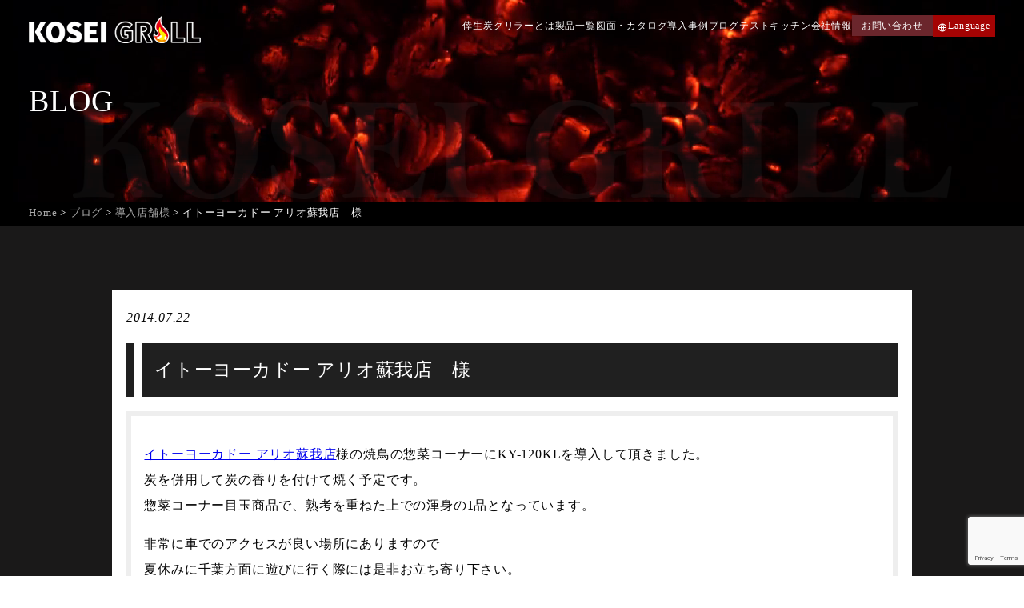

--- FILE ---
content_type: text/html; charset=UTF-8
request_url: https://www.koseigrill.jp/Blog/2014/07/22/%E3%82%A4%E3%83%88%E3%83%BC%E3%83%A8%E3%83%BC%E3%82%AB%E3%83%89%E3%83%BC-%E3%82%A2%E3%83%AA%E3%82%AA%E8%98%87%E6%88%91%E5%BA%97%E3%80%80%E6%A7%98/
body_size: 13991
content:
<!DOCTYPE html>
<html lang="ja">
<head>
<!-- Google Tag Manager -->
<script>(function(w,d,s,l,i){w[l]=w[l]||[];w[l].push({'gtm.start':
new Date().getTime(),event:'gtm.js'});var f=d.getElementsByTagName(s)[0],
j=d.createElement(s),dl=l!='dataLayer'?'&l='+l:'';j.async=true;j.src=
'https://www.googletagmanager.com/gtm.js?id='+i+dl;f.parentNode.insertBefore(j,f);
})(window,document,'script','dataLayer','GTM-W3JKDZGZ');</script>
<!-- End Google Tag Manager -->
<meta charset="UTF-8" />
  <meta http-equiv="X-UA-Compatible" content="IE=Edge" />
  <meta name="viewport" content="width=device-width, user-scalable=yes, initial-scale=1" />
<meta name="format-detection" content="telephone=no">
  <link href="https://www.koseigrill.jp/wp-content/themes/kosei/css/slick.css" rel="stylesheet">
  <link href="https://www.koseigrill.jp/wp-content/themes/kosei/css/slick-theme.min.css" rel="stylesheet">
  <link rel="preconnect" href="https://fonts.googleapis.com">
  <link rel="preconnect" href="https://fonts.gstatic.com" crossorigin>
  <link rel="stylesheet" href="https://www.koseigrill.jp/wp-content/themes/kosei/css/style.css">
  <link rel="stylesheet" href="https://www.koseigrill.jp/wp-content/themes/kosei/css/loading.css">
  <link
    href="https://cdn.jsdelivr.net/npm/remixicon@4.5.0/fonts/remixicon.css"
    rel="stylesheet"
/>
  <link rel="stylesheet" href="https://use.typekit.net/nuw6hba.css">
    <link rel="stylesheet" href="https://www.koseigrill.jp/wp-content/themes/kosei/css/page.css?20260124-2331-06">
    <link rel="stylesheet" href="https://www.koseigrill.jp/wp-content/themes/kosei/css/sp.css" media="screen and (max-width:767px)">
  <link rel="stylesheet" href="https://www.koseigrill.jp/wp-content/themes/kosei/css/animation.css">
  <title>イトーヨーカドー アリオ蘇我店 様 - KOSEI GRILL・天然炭を併用できるガスグリラーの倖生炭グリラー 焼き台、業務用グリルのトップブランド テイクアウトにも最適</title>

		<!-- All in One SEO 4.8.2 - aioseo.com -->
	<meta name="description" content="イトーヨーカドー アリオ蘇我店様の焼鳥の惣菜コーナーにKY-120KLを導入して頂きました。 炭を併用して炭の" />
	<meta name="robots" content="max-image-preview:large" />
	<meta name="author" content="wpmaster"/>
	<link rel="canonical" href="https://www.koseigrill.jp/Blog/2014/07/22/%e3%82%a4%e3%83%88%e3%83%bc%e3%83%a8%e3%83%bc%e3%82%ab%e3%83%89%e3%83%bc-%e3%82%a2%e3%83%aa%e3%82%aa%e8%98%87%e6%88%91%e5%ba%97%e3%80%80%e6%a7%98/" />
	<meta name="generator" content="All in One SEO (AIOSEO) 4.8.2" />

		<!-- Google tag (gtag.js) --> <script async src="https://www.googletagmanager.com/gtag/js?id=G-Q4S0QB3Y6W"></script> <script> window.dataLayer = window.dataLayer || []; function gtag(){dataLayer.push(arguments);} gtag('js', new Date()); gtag('config', 'G-Q4S0QB3Y6W'); </script>
		<meta property="og:locale" content="ja_JP" />
		<meta property="og:site_name" content="KOSEI GRILL・天然炭を併用できるガスグリラーの倖生炭グリラー 焼き台、業務用グリルのトップブランド テイクアウトにも最適 -" />
		<meta property="og:type" content="article" />
		<meta property="og:title" content="イトーヨーカドー アリオ蘇我店 様 - KOSEI GRILL・天然炭を併用できるガスグリラーの倖生炭グリラー 焼き台、業務用グリルのトップブランド テイクアウトにも最適" />
		<meta property="og:description" content="イトーヨーカドー アリオ蘇我店様の焼鳥の惣菜コーナーにKY-120KLを導入して頂きました。 炭を併用して炭の" />
		<meta property="og:url" content="https://www.koseigrill.jp/Blog/2014/07/22/%e3%82%a4%e3%83%88%e3%83%bc%e3%83%a8%e3%83%bc%e3%82%ab%e3%83%89%e3%83%bc-%e3%82%a2%e3%83%aa%e3%82%aa%e8%98%87%e6%88%91%e5%ba%97%e3%80%80%e6%a7%98/" />
		<meta property="og:image" content="https://www.koseigrill.jp/wp-content/uploads/2025/05/no_img.jpg" />
		<meta property="og:image:secure_url" content="https://www.koseigrill.jp/wp-content/uploads/2025/05/no_img.jpg" />
		<meta property="og:image:width" content="180" />
		<meta property="og:image:height" content="126" />
		<meta property="article:published_time" content="2014-07-22T05:12:49+00:00" />
		<meta property="article:modified_time" content="2014-07-22T05:12:49+00:00" />
		<meta name="twitter:card" content="summary_large_image" />
		<meta name="twitter:title" content="イトーヨーカドー アリオ蘇我店 様 - KOSEI GRILL・天然炭を併用できるガスグリラーの倖生炭グリラー 焼き台、業務用グリルのトップブランド テイクアウトにも最適" />
		<meta name="twitter:description" content="イトーヨーカドー アリオ蘇我店様の焼鳥の惣菜コーナーにKY-120KLを導入して頂きました。 炭を併用して炭の" />
		<meta name="twitter:image" content="https://www.koseigrill.jp/wp-content/uploads/2025/05/no_img.jpg" />
		<script type="application/ld+json" class="aioseo-schema">
			{"@context":"https:\/\/schema.org","@graph":[{"@type":"BlogPosting","@id":"https:\/\/www.koseigrill.jp\/Blog\/2014\/07\/22\/%e3%82%a4%e3%83%88%e3%83%bc%e3%83%a8%e3%83%bc%e3%82%ab%e3%83%89%e3%83%bc-%e3%82%a2%e3%83%aa%e3%82%aa%e8%98%87%e6%88%91%e5%ba%97%e3%80%80%e6%a7%98\/#blogposting","name":"\u30a4\u30c8\u30fc\u30e8\u30fc\u30ab\u30c9\u30fc \u30a2\u30ea\u30aa\u8607\u6211\u5e97 \u69d8 - KOSEI GRILL\u30fb\u5929\u7136\u70ad\u3092\u4f75\u7528\u3067\u304d\u308b\u30ac\u30b9\u30b0\u30ea\u30e9\u30fc\u306e\u5016\u751f\u70ad\u30b0\u30ea\u30e9\u30fc \u713c\u304d\u53f0\u3001\u696d\u52d9\u7528\u30b0\u30ea\u30eb\u306e\u30c8\u30c3\u30d7\u30d6\u30e9\u30f3\u30c9 \u30c6\u30a4\u30af\u30a2\u30a6\u30c8\u306b\u3082\u6700\u9069","headline":"\u30a4\u30c8\u30fc\u30e8\u30fc\u30ab\u30c9\u30fc \u30a2\u30ea\u30aa\u8607\u6211\u5e97\u3000\u69d8","author":{"@id":"https:\/\/www.koseigrill.jp\/Blog\/author\/wpmaster\/#author"},"publisher":{"@id":"https:\/\/www.koseigrill.jp\/#organization"},"image":{"@type":"ImageObject","url":"https:\/\/koseik.sakura.ne.jp\/koseigrill\/wp-content\/uploads\/2014\/07\/IYD3-1024x768.jpg","@id":"https:\/\/www.koseigrill.jp\/Blog\/2014\/07\/22\/%e3%82%a4%e3%83%88%e3%83%bc%e3%83%a8%e3%83%bc%e3%82%ab%e3%83%89%e3%83%bc-%e3%82%a2%e3%83%aa%e3%82%aa%e8%98%87%e6%88%91%e5%ba%97%e3%80%80%e6%a7%98\/#articleImage"},"datePublished":"2014-07-22T14:12:49+09:00","dateModified":"2014-07-22T14:12:49+09:00","inLanguage":"ja","mainEntityOfPage":{"@id":"https:\/\/www.koseigrill.jp\/Blog\/2014\/07\/22\/%e3%82%a4%e3%83%88%e3%83%bc%e3%83%a8%e3%83%bc%e3%82%ab%e3%83%89%e3%83%bc-%e3%82%a2%e3%83%aa%e3%82%aa%e8%98%87%e6%88%91%e5%ba%97%e3%80%80%e6%a7%98\/#webpage"},"isPartOf":{"@id":"https:\/\/www.koseigrill.jp\/Blog\/2014\/07\/22\/%e3%82%a4%e3%83%88%e3%83%bc%e3%83%a8%e3%83%bc%e3%82%ab%e3%83%89%e3%83%bc-%e3%82%a2%e3%83%aa%e3%82%aa%e8%98%87%e6%88%91%e5%ba%97%e3%80%80%e6%a7%98\/#webpage"},"articleSection":"\u5c0e\u5165\u5e97\u8217\u69d8"},{"@type":"BreadcrumbList","@id":"https:\/\/www.koseigrill.jp\/Blog\/2014\/07\/22\/%e3%82%a4%e3%83%88%e3%83%bc%e3%83%a8%e3%83%bc%e3%82%ab%e3%83%89%e3%83%bc-%e3%82%a2%e3%83%aa%e3%82%aa%e8%98%87%e6%88%91%e5%ba%97%e3%80%80%e6%a7%98\/#breadcrumblist","itemListElement":[{"@type":"ListItem","@id":"https:\/\/www.koseigrill.jp\/#listItem","position":1,"name":"\u5bb6","item":"https:\/\/www.koseigrill.jp\/","nextItem":{"@type":"ListItem","@id":"https:\/\/www.koseigrill.jp\/Blog\/2014\/#listItem","name":"2014"}},{"@type":"ListItem","@id":"https:\/\/www.koseigrill.jp\/Blog\/2014\/#listItem","position":2,"name":"2014","item":"https:\/\/www.koseigrill.jp\/Blog\/2014\/","nextItem":{"@type":"ListItem","@id":"https:\/\/www.koseigrill.jp\/Blog\/2014\/07\/#listItem","name":"July"},"previousItem":{"@type":"ListItem","@id":"https:\/\/www.koseigrill.jp\/#listItem","name":"\u5bb6"}},{"@type":"ListItem","@id":"https:\/\/www.koseigrill.jp\/Blog\/2014\/07\/#listItem","position":3,"name":"July","item":"https:\/\/www.koseigrill.jp\/Blog\/2014\/07\/","nextItem":{"@type":"ListItem","@id":"https:\/\/www.koseigrill.jp\/Blog\/2014\/07\/22\/#listItem","name":"22"},"previousItem":{"@type":"ListItem","@id":"https:\/\/www.koseigrill.jp\/Blog\/2014\/#listItem","name":"2014"}},{"@type":"ListItem","@id":"https:\/\/www.koseigrill.jp\/Blog\/2014\/07\/22\/#listItem","position":4,"name":"22","item":"https:\/\/www.koseigrill.jp\/Blog\/2014\/07\/22\/","nextItem":{"@type":"ListItem","@id":"https:\/\/www.koseigrill.jp\/Blog\/2014\/07\/22\/%e3%82%a4%e3%83%88%e3%83%bc%e3%83%a8%e3%83%bc%e3%82%ab%e3%83%89%e3%83%bc-%e3%82%a2%e3%83%aa%e3%82%aa%e8%98%87%e6%88%91%e5%ba%97%e3%80%80%e6%a7%98\/#listItem","name":"\u30a4\u30c8\u30fc\u30e8\u30fc\u30ab\u30c9\u30fc \u30a2\u30ea\u30aa\u8607\u6211\u5e97\u3000\u69d8"},"previousItem":{"@type":"ListItem","@id":"https:\/\/www.koseigrill.jp\/Blog\/2014\/07\/#listItem","name":"July"}},{"@type":"ListItem","@id":"https:\/\/www.koseigrill.jp\/Blog\/2014\/07\/22\/%e3%82%a4%e3%83%88%e3%83%bc%e3%83%a8%e3%83%bc%e3%82%ab%e3%83%89%e3%83%bc-%e3%82%a2%e3%83%aa%e3%82%aa%e8%98%87%e6%88%91%e5%ba%97%e3%80%80%e6%a7%98\/#listItem","position":5,"name":"\u30a4\u30c8\u30fc\u30e8\u30fc\u30ab\u30c9\u30fc \u30a2\u30ea\u30aa\u8607\u6211\u5e97\u3000\u69d8","previousItem":{"@type":"ListItem","@id":"https:\/\/www.koseigrill.jp\/Blog\/2014\/07\/22\/#listItem","name":"22"}}]},{"@type":"Organization","@id":"https:\/\/www.koseigrill.jp\/#organization","name":"KOSEI GRILL\u30fb\u5929\u7136\u70ad\u3092\u4f75\u7528\u3067\u304d\u308b\u30ac\u30b9\u30b0\u30ea\u30e9\u30fc\u306e\u5016\u751f\u70ad\u30b0\u30ea\u30e9\u30fc \u713c\u304d\u53f0\u3001\u696d\u52d9\u7528\u30b0\u30ea\u30eb\u306e\u30c8\u30c3\u30d7\u30d6\u30e9\u30f3\u30c9 \u30c6\u30a4\u30af\u30a2\u30a6\u30c8\u306b\u3082\u6700\u9069","url":"https:\/\/www.koseigrill.jp\/"},{"@type":"Person","@id":"https:\/\/www.koseigrill.jp\/Blog\/author\/wpmaster\/#author","url":"https:\/\/www.koseigrill.jp\/Blog\/author\/wpmaster\/","name":"wpmaster","image":{"@type":"ImageObject","@id":"https:\/\/www.koseigrill.jp\/Blog\/2014\/07\/22\/%e3%82%a4%e3%83%88%e3%83%bc%e3%83%a8%e3%83%bc%e3%82%ab%e3%83%89%e3%83%bc-%e3%82%a2%e3%83%aa%e3%82%aa%e8%98%87%e6%88%91%e5%ba%97%e3%80%80%e6%a7%98\/#authorImage","url":"https:\/\/secure.gravatar.com\/avatar\/d6430f2da7bedd02900693d25df8877c4ee469ed85b2ce3cfb76566a0fcba64b?s=96&d=mm&r=g","width":96,"height":96,"caption":"wpmaster"}},{"@type":"WebPage","@id":"https:\/\/www.koseigrill.jp\/Blog\/2014\/07\/22\/%e3%82%a4%e3%83%88%e3%83%bc%e3%83%a8%e3%83%bc%e3%82%ab%e3%83%89%e3%83%bc-%e3%82%a2%e3%83%aa%e3%82%aa%e8%98%87%e6%88%91%e5%ba%97%e3%80%80%e6%a7%98\/#webpage","url":"https:\/\/www.koseigrill.jp\/Blog\/2014\/07\/22\/%e3%82%a4%e3%83%88%e3%83%bc%e3%83%a8%e3%83%bc%e3%82%ab%e3%83%89%e3%83%bc-%e3%82%a2%e3%83%aa%e3%82%aa%e8%98%87%e6%88%91%e5%ba%97%e3%80%80%e6%a7%98\/","name":"\u30a4\u30c8\u30fc\u30e8\u30fc\u30ab\u30c9\u30fc \u30a2\u30ea\u30aa\u8607\u6211\u5e97 \u69d8 - KOSEI GRILL\u30fb\u5929\u7136\u70ad\u3092\u4f75\u7528\u3067\u304d\u308b\u30ac\u30b9\u30b0\u30ea\u30e9\u30fc\u306e\u5016\u751f\u70ad\u30b0\u30ea\u30e9\u30fc \u713c\u304d\u53f0\u3001\u696d\u52d9\u7528\u30b0\u30ea\u30eb\u306e\u30c8\u30c3\u30d7\u30d6\u30e9\u30f3\u30c9 \u30c6\u30a4\u30af\u30a2\u30a6\u30c8\u306b\u3082\u6700\u9069","description":"\u30a4\u30c8\u30fc\u30e8\u30fc\u30ab\u30c9\u30fc \u30a2\u30ea\u30aa\u8607\u6211\u5e97\u69d8\u306e\u713c\u9ce5\u306e\u60e3\u83dc\u30b3\u30fc\u30ca\u30fc\u306bKY-120KL\u3092\u5c0e\u5165\u3057\u3066\u9802\u304d\u307e\u3057\u305f\u3002 \u70ad\u3092\u4f75\u7528\u3057\u3066\u70ad\u306e","inLanguage":"ja","isPartOf":{"@id":"https:\/\/www.koseigrill.jp\/#website"},"breadcrumb":{"@id":"https:\/\/www.koseigrill.jp\/Blog\/2014\/07\/22\/%e3%82%a4%e3%83%88%e3%83%bc%e3%83%a8%e3%83%bc%e3%82%ab%e3%83%89%e3%83%bc-%e3%82%a2%e3%83%aa%e3%82%aa%e8%98%87%e6%88%91%e5%ba%97%e3%80%80%e6%a7%98\/#breadcrumblist"},"author":{"@id":"https:\/\/www.koseigrill.jp\/Blog\/author\/wpmaster\/#author"},"creator":{"@id":"https:\/\/www.koseigrill.jp\/Blog\/author\/wpmaster\/#author"},"datePublished":"2014-07-22T14:12:49+09:00","dateModified":"2014-07-22T14:12:49+09:00"},{"@type":"WebSite","@id":"https:\/\/www.koseigrill.jp\/#website","url":"https:\/\/www.koseigrill.jp\/","name":"KOSEI GRILL\u30fb\u5929\u7136\u70ad\u3092\u4f75\u7528\u3067\u304d\u308b\u30ac\u30b9\u30b0\u30ea\u30e9\u30fc\u306e\u5016\u751f\u70ad\u30b0\u30ea\u30e9\u30fc \u713c\u304d\u53f0\u3001\u696d\u52d9\u7528\u30b0\u30ea\u30eb\u306e\u30c8\u30c3\u30d7\u30d6\u30e9\u30f3\u30c9 \u30c6\u30a4\u30af\u30a2\u30a6\u30c8\u306b\u3082\u6700\u9069","inLanguage":"ja","publisher":{"@id":"https:\/\/www.koseigrill.jp\/#organization"}}]}
		</script>
		<!-- All in One SEO -->

<link rel="alternate" type="application/rss+xml" title="KOSEI GRILL・天然炭を併用できるガスグリラーの倖生炭グリラー 焼き台、業務用グリルのトップブランド テイクアウトにも最適 &raquo; フィード" href="https://www.koseigrill.jp/feed/" />
<link rel="alternate" type="application/rss+xml" title="KOSEI GRILL・天然炭を併用できるガスグリラーの倖生炭グリラー 焼き台、業務用グリルのトップブランド テイクアウトにも最適 &raquo; コメントフィード" href="https://www.koseigrill.jp/comments/feed/" />
<link rel="alternate" type="application/rss+xml" title="KOSEI GRILL・天然炭を併用できるガスグリラーの倖生炭グリラー 焼き台、業務用グリルのトップブランド テイクアウトにも最適 &raquo; イトーヨーカドー アリオ蘇我店　様 のコメントのフィード" href="https://www.koseigrill.jp/Blog/2014/07/22/%e3%82%a4%e3%83%88%e3%83%bc%e3%83%a8%e3%83%bc%e3%82%ab%e3%83%89%e3%83%bc-%e3%82%a2%e3%83%aa%e3%82%aa%e8%98%87%e6%88%91%e5%ba%97%e3%80%80%e6%a7%98/feed/" />
<link rel="alternate" title="oEmbed (JSON)" type="application/json+oembed" href="https://www.koseigrill.jp/wp-json/oembed/1.0/embed?url=https%3A%2F%2Fwww.koseigrill.jp%2FBlog%2F2014%2F07%2F22%2F%25e3%2582%25a4%25e3%2583%2588%25e3%2583%25bc%25e3%2583%25a8%25e3%2583%25bc%25e3%2582%25ab%25e3%2583%2589%25e3%2583%25bc-%25e3%2582%25a2%25e3%2583%25aa%25e3%2582%25aa%25e8%2598%2587%25e6%2588%2591%25e5%25ba%2597%25e3%2580%2580%25e6%25a7%2598%2F" />
<link rel="alternate" title="oEmbed (XML)" type="text/xml+oembed" href="https://www.koseigrill.jp/wp-json/oembed/1.0/embed?url=https%3A%2F%2Fwww.koseigrill.jp%2FBlog%2F2014%2F07%2F22%2F%25e3%2582%25a4%25e3%2583%2588%25e3%2583%25bc%25e3%2583%25a8%25e3%2583%25bc%25e3%2582%25ab%25e3%2583%2589%25e3%2583%25bc-%25e3%2582%25a2%25e3%2583%25aa%25e3%2582%25aa%25e8%2598%2587%25e6%2588%2591%25e5%25ba%2597%25e3%2580%2580%25e6%25a7%2598%2F&#038;format=xml" />
<style id='wp-img-auto-sizes-contain-inline-css'>
img:is([sizes=auto i],[sizes^="auto," i]){contain-intrinsic-size:3000px 1500px}
/*# sourceURL=wp-img-auto-sizes-contain-inline-css */
</style>
<style id='wp-emoji-styles-inline-css'>

	img.wp-smiley, img.emoji {
		display: inline !important;
		border: none !important;
		box-shadow: none !important;
		height: 1em !important;
		width: 1em !important;
		margin: 0 0.07em !important;
		vertical-align: -0.1em !important;
		background: none !important;
		padding: 0 !important;
	}
/*# sourceURL=wp-emoji-styles-inline-css */
</style>
<style id='wp-block-library-inline-css'>
:root{--wp-block-synced-color:#7a00df;--wp-block-synced-color--rgb:122,0,223;--wp-bound-block-color:var(--wp-block-synced-color);--wp-editor-canvas-background:#ddd;--wp-admin-theme-color:#007cba;--wp-admin-theme-color--rgb:0,124,186;--wp-admin-theme-color-darker-10:#006ba1;--wp-admin-theme-color-darker-10--rgb:0,107,160.5;--wp-admin-theme-color-darker-20:#005a87;--wp-admin-theme-color-darker-20--rgb:0,90,135;--wp-admin-border-width-focus:2px}@media (min-resolution:192dpi){:root{--wp-admin-border-width-focus:1.5px}}.wp-element-button{cursor:pointer}:root .has-very-light-gray-background-color{background-color:#eee}:root .has-very-dark-gray-background-color{background-color:#313131}:root .has-very-light-gray-color{color:#eee}:root .has-very-dark-gray-color{color:#313131}:root .has-vivid-green-cyan-to-vivid-cyan-blue-gradient-background{background:linear-gradient(135deg,#00d084,#0693e3)}:root .has-purple-crush-gradient-background{background:linear-gradient(135deg,#34e2e4,#4721fb 50%,#ab1dfe)}:root .has-hazy-dawn-gradient-background{background:linear-gradient(135deg,#faaca8,#dad0ec)}:root .has-subdued-olive-gradient-background{background:linear-gradient(135deg,#fafae1,#67a671)}:root .has-atomic-cream-gradient-background{background:linear-gradient(135deg,#fdd79a,#004a59)}:root .has-nightshade-gradient-background{background:linear-gradient(135deg,#330968,#31cdcf)}:root .has-midnight-gradient-background{background:linear-gradient(135deg,#020381,#2874fc)}:root{--wp--preset--font-size--normal:16px;--wp--preset--font-size--huge:42px}.has-regular-font-size{font-size:1em}.has-larger-font-size{font-size:2.625em}.has-normal-font-size{font-size:var(--wp--preset--font-size--normal)}.has-huge-font-size{font-size:var(--wp--preset--font-size--huge)}.has-text-align-center{text-align:center}.has-text-align-left{text-align:left}.has-text-align-right{text-align:right}.has-fit-text{white-space:nowrap!important}#end-resizable-editor-section{display:none}.aligncenter{clear:both}.items-justified-left{justify-content:flex-start}.items-justified-center{justify-content:center}.items-justified-right{justify-content:flex-end}.items-justified-space-between{justify-content:space-between}.screen-reader-text{border:0;clip-path:inset(50%);height:1px;margin:-1px;overflow:hidden;padding:0;position:absolute;width:1px;word-wrap:normal!important}.screen-reader-text:focus{background-color:#ddd;clip-path:none;color:#444;display:block;font-size:1em;height:auto;left:5px;line-height:normal;padding:15px 23px 14px;text-decoration:none;top:5px;width:auto;z-index:100000}html :where(.has-border-color){border-style:solid}html :where([style*=border-top-color]){border-top-style:solid}html :where([style*=border-right-color]){border-right-style:solid}html :where([style*=border-bottom-color]){border-bottom-style:solid}html :where([style*=border-left-color]){border-left-style:solid}html :where([style*=border-width]){border-style:solid}html :where([style*=border-top-width]){border-top-style:solid}html :where([style*=border-right-width]){border-right-style:solid}html :where([style*=border-bottom-width]){border-bottom-style:solid}html :where([style*=border-left-width]){border-left-style:solid}html :where(img[class*=wp-image-]){height:auto;max-width:100%}:where(figure){margin:0 0 1em}html :where(.is-position-sticky){--wp-admin--admin-bar--position-offset:var(--wp-admin--admin-bar--height,0px)}@media screen and (max-width:600px){html :where(.is-position-sticky){--wp-admin--admin-bar--position-offset:0px}}

/*# sourceURL=wp-block-library-inline-css */
</style><style id='global-styles-inline-css'>
:root{--wp--preset--aspect-ratio--square: 1;--wp--preset--aspect-ratio--4-3: 4/3;--wp--preset--aspect-ratio--3-4: 3/4;--wp--preset--aspect-ratio--3-2: 3/2;--wp--preset--aspect-ratio--2-3: 2/3;--wp--preset--aspect-ratio--16-9: 16/9;--wp--preset--aspect-ratio--9-16: 9/16;--wp--preset--color--black: #000000;--wp--preset--color--cyan-bluish-gray: #abb8c3;--wp--preset--color--white: #FFFFFF;--wp--preset--color--pale-pink: #f78da7;--wp--preset--color--vivid-red: #cf2e2e;--wp--preset--color--luminous-vivid-orange: #ff6900;--wp--preset--color--luminous-vivid-amber: #fcb900;--wp--preset--color--light-green-cyan: #7bdcb5;--wp--preset--color--vivid-green-cyan: #00d084;--wp--preset--color--pale-cyan-blue: #8ed1fc;--wp--preset--color--vivid-cyan-blue: #0693e3;--wp--preset--color--vivid-purple: #9b51e0;--wp--preset--color--dark-gray: #28303D;--wp--preset--color--gray: #39414D;--wp--preset--color--green: #D1E4DD;--wp--preset--color--blue: #D1DFE4;--wp--preset--color--purple: #D1D1E4;--wp--preset--color--red: #E4D1D1;--wp--preset--color--orange: #E4DAD1;--wp--preset--color--yellow: #EEEADD;--wp--preset--gradient--vivid-cyan-blue-to-vivid-purple: linear-gradient(135deg,rgb(6,147,227) 0%,rgb(155,81,224) 100%);--wp--preset--gradient--light-green-cyan-to-vivid-green-cyan: linear-gradient(135deg,rgb(122,220,180) 0%,rgb(0,208,130) 100%);--wp--preset--gradient--luminous-vivid-amber-to-luminous-vivid-orange: linear-gradient(135deg,rgb(252,185,0) 0%,rgb(255,105,0) 100%);--wp--preset--gradient--luminous-vivid-orange-to-vivid-red: linear-gradient(135deg,rgb(255,105,0) 0%,rgb(207,46,46) 100%);--wp--preset--gradient--very-light-gray-to-cyan-bluish-gray: linear-gradient(135deg,rgb(238,238,238) 0%,rgb(169,184,195) 100%);--wp--preset--gradient--cool-to-warm-spectrum: linear-gradient(135deg,rgb(74,234,220) 0%,rgb(151,120,209) 20%,rgb(207,42,186) 40%,rgb(238,44,130) 60%,rgb(251,105,98) 80%,rgb(254,248,76) 100%);--wp--preset--gradient--blush-light-purple: linear-gradient(135deg,rgb(255,206,236) 0%,rgb(152,150,240) 100%);--wp--preset--gradient--blush-bordeaux: linear-gradient(135deg,rgb(254,205,165) 0%,rgb(254,45,45) 50%,rgb(107,0,62) 100%);--wp--preset--gradient--luminous-dusk: linear-gradient(135deg,rgb(255,203,112) 0%,rgb(199,81,192) 50%,rgb(65,88,208) 100%);--wp--preset--gradient--pale-ocean: linear-gradient(135deg,rgb(255,245,203) 0%,rgb(182,227,212) 50%,rgb(51,167,181) 100%);--wp--preset--gradient--electric-grass: linear-gradient(135deg,rgb(202,248,128) 0%,rgb(113,206,126) 100%);--wp--preset--gradient--midnight: linear-gradient(135deg,rgb(2,3,129) 0%,rgb(40,116,252) 100%);--wp--preset--gradient--purple-to-yellow: linear-gradient(160deg, #D1D1E4 0%, #EEEADD 100%);--wp--preset--gradient--yellow-to-purple: linear-gradient(160deg, #EEEADD 0%, #D1D1E4 100%);--wp--preset--gradient--green-to-yellow: linear-gradient(160deg, #D1E4DD 0%, #EEEADD 100%);--wp--preset--gradient--yellow-to-green: linear-gradient(160deg, #EEEADD 0%, #D1E4DD 100%);--wp--preset--gradient--red-to-yellow: linear-gradient(160deg, #E4D1D1 0%, #EEEADD 100%);--wp--preset--gradient--yellow-to-red: linear-gradient(160deg, #EEEADD 0%, #E4D1D1 100%);--wp--preset--gradient--purple-to-red: linear-gradient(160deg, #D1D1E4 0%, #E4D1D1 100%);--wp--preset--gradient--red-to-purple: linear-gradient(160deg, #E4D1D1 0%, #D1D1E4 100%);--wp--preset--font-size--small: 18px;--wp--preset--font-size--medium: 20px;--wp--preset--font-size--large: 24px;--wp--preset--font-size--x-large: 42px;--wp--preset--font-size--extra-small: 16px;--wp--preset--font-size--normal: 20px;--wp--preset--font-size--extra-large: 40px;--wp--preset--font-size--huge: 96px;--wp--preset--font-size--gigantic: 144px;--wp--preset--spacing--20: 0.44rem;--wp--preset--spacing--30: 0.67rem;--wp--preset--spacing--40: 1rem;--wp--preset--spacing--50: 1.5rem;--wp--preset--spacing--60: 2.25rem;--wp--preset--spacing--70: 3.38rem;--wp--preset--spacing--80: 5.06rem;--wp--preset--shadow--natural: 6px 6px 9px rgba(0, 0, 0, 0.2);--wp--preset--shadow--deep: 12px 12px 50px rgba(0, 0, 0, 0.4);--wp--preset--shadow--sharp: 6px 6px 0px rgba(0, 0, 0, 0.2);--wp--preset--shadow--outlined: 6px 6px 0px -3px rgb(255, 255, 255), 6px 6px rgb(0, 0, 0);--wp--preset--shadow--crisp: 6px 6px 0px rgb(0, 0, 0);}:where(.is-layout-flex){gap: 0.5em;}:where(.is-layout-grid){gap: 0.5em;}body .is-layout-flex{display: flex;}.is-layout-flex{flex-wrap: wrap;align-items: center;}.is-layout-flex > :is(*, div){margin: 0;}body .is-layout-grid{display: grid;}.is-layout-grid > :is(*, div){margin: 0;}:where(.wp-block-columns.is-layout-flex){gap: 2em;}:where(.wp-block-columns.is-layout-grid){gap: 2em;}:where(.wp-block-post-template.is-layout-flex){gap: 1.25em;}:where(.wp-block-post-template.is-layout-grid){gap: 1.25em;}.has-black-color{color: var(--wp--preset--color--black) !important;}.has-cyan-bluish-gray-color{color: var(--wp--preset--color--cyan-bluish-gray) !important;}.has-white-color{color: var(--wp--preset--color--white) !important;}.has-pale-pink-color{color: var(--wp--preset--color--pale-pink) !important;}.has-vivid-red-color{color: var(--wp--preset--color--vivid-red) !important;}.has-luminous-vivid-orange-color{color: var(--wp--preset--color--luminous-vivid-orange) !important;}.has-luminous-vivid-amber-color{color: var(--wp--preset--color--luminous-vivid-amber) !important;}.has-light-green-cyan-color{color: var(--wp--preset--color--light-green-cyan) !important;}.has-vivid-green-cyan-color{color: var(--wp--preset--color--vivid-green-cyan) !important;}.has-pale-cyan-blue-color{color: var(--wp--preset--color--pale-cyan-blue) !important;}.has-vivid-cyan-blue-color{color: var(--wp--preset--color--vivid-cyan-blue) !important;}.has-vivid-purple-color{color: var(--wp--preset--color--vivid-purple) !important;}.has-black-background-color{background-color: var(--wp--preset--color--black) !important;}.has-cyan-bluish-gray-background-color{background-color: var(--wp--preset--color--cyan-bluish-gray) !important;}.has-white-background-color{background-color: var(--wp--preset--color--white) !important;}.has-pale-pink-background-color{background-color: var(--wp--preset--color--pale-pink) !important;}.has-vivid-red-background-color{background-color: var(--wp--preset--color--vivid-red) !important;}.has-luminous-vivid-orange-background-color{background-color: var(--wp--preset--color--luminous-vivid-orange) !important;}.has-luminous-vivid-amber-background-color{background-color: var(--wp--preset--color--luminous-vivid-amber) !important;}.has-light-green-cyan-background-color{background-color: var(--wp--preset--color--light-green-cyan) !important;}.has-vivid-green-cyan-background-color{background-color: var(--wp--preset--color--vivid-green-cyan) !important;}.has-pale-cyan-blue-background-color{background-color: var(--wp--preset--color--pale-cyan-blue) !important;}.has-vivid-cyan-blue-background-color{background-color: var(--wp--preset--color--vivid-cyan-blue) !important;}.has-vivid-purple-background-color{background-color: var(--wp--preset--color--vivid-purple) !important;}.has-black-border-color{border-color: var(--wp--preset--color--black) !important;}.has-cyan-bluish-gray-border-color{border-color: var(--wp--preset--color--cyan-bluish-gray) !important;}.has-white-border-color{border-color: var(--wp--preset--color--white) !important;}.has-pale-pink-border-color{border-color: var(--wp--preset--color--pale-pink) !important;}.has-vivid-red-border-color{border-color: var(--wp--preset--color--vivid-red) !important;}.has-luminous-vivid-orange-border-color{border-color: var(--wp--preset--color--luminous-vivid-orange) !important;}.has-luminous-vivid-amber-border-color{border-color: var(--wp--preset--color--luminous-vivid-amber) !important;}.has-light-green-cyan-border-color{border-color: var(--wp--preset--color--light-green-cyan) !important;}.has-vivid-green-cyan-border-color{border-color: var(--wp--preset--color--vivid-green-cyan) !important;}.has-pale-cyan-blue-border-color{border-color: var(--wp--preset--color--pale-cyan-blue) !important;}.has-vivid-cyan-blue-border-color{border-color: var(--wp--preset--color--vivid-cyan-blue) !important;}.has-vivid-purple-border-color{border-color: var(--wp--preset--color--vivid-purple) !important;}.has-vivid-cyan-blue-to-vivid-purple-gradient-background{background: var(--wp--preset--gradient--vivid-cyan-blue-to-vivid-purple) !important;}.has-light-green-cyan-to-vivid-green-cyan-gradient-background{background: var(--wp--preset--gradient--light-green-cyan-to-vivid-green-cyan) !important;}.has-luminous-vivid-amber-to-luminous-vivid-orange-gradient-background{background: var(--wp--preset--gradient--luminous-vivid-amber-to-luminous-vivid-orange) !important;}.has-luminous-vivid-orange-to-vivid-red-gradient-background{background: var(--wp--preset--gradient--luminous-vivid-orange-to-vivid-red) !important;}.has-very-light-gray-to-cyan-bluish-gray-gradient-background{background: var(--wp--preset--gradient--very-light-gray-to-cyan-bluish-gray) !important;}.has-cool-to-warm-spectrum-gradient-background{background: var(--wp--preset--gradient--cool-to-warm-spectrum) !important;}.has-blush-light-purple-gradient-background{background: var(--wp--preset--gradient--blush-light-purple) !important;}.has-blush-bordeaux-gradient-background{background: var(--wp--preset--gradient--blush-bordeaux) !important;}.has-luminous-dusk-gradient-background{background: var(--wp--preset--gradient--luminous-dusk) !important;}.has-pale-ocean-gradient-background{background: var(--wp--preset--gradient--pale-ocean) !important;}.has-electric-grass-gradient-background{background: var(--wp--preset--gradient--electric-grass) !important;}.has-midnight-gradient-background{background: var(--wp--preset--gradient--midnight) !important;}.has-small-font-size{font-size: var(--wp--preset--font-size--small) !important;}.has-medium-font-size{font-size: var(--wp--preset--font-size--medium) !important;}.has-large-font-size{font-size: var(--wp--preset--font-size--large) !important;}.has-x-large-font-size{font-size: var(--wp--preset--font-size--x-large) !important;}
/*# sourceURL=global-styles-inline-css */
</style>

<style id='classic-theme-styles-inline-css'>
/*! This file is auto-generated */
.wp-block-button__link{color:#fff;background-color:#32373c;border-radius:9999px;box-shadow:none;text-decoration:none;padding:calc(.667em + 2px) calc(1.333em + 2px);font-size:1.125em}.wp-block-file__button{background:#32373c;color:#fff;text-decoration:none}
/*# sourceURL=/wp-includes/css/classic-themes.min.css */
</style>
<link rel='stylesheet' id='contact-form-7-css' href='https://www.koseigrill.jp/wp-content/plugins/contact-form-7/includes/css/styles.css?ver=6.0.6' media='all' />
<link rel='stylesheet' id='twenty-twenty-one-style-css' href='https://www.koseigrill.jp/wp-content/themes/kosei/style.css?ver=6.9' media='all' />
<link rel='stylesheet' id='fancybox-css' href='https://www.koseigrill.jp/wp-content/plugins/easy-fancybox/fancybox/1.5.4/jquery.fancybox.min.css?ver=6.9' media='screen' />
<style id='fancybox-inline-css'>
#fancybox-outer{background:#ffffff}#fancybox-content{background:#ffffff;border-color:#ffffff;color:#000000;}#fancybox-title,#fancybox-title-float-main{color:#fff}
/*# sourceURL=fancybox-inline-css */
</style>
<link rel='stylesheet' id='wp-pagenavi-css' href='https://www.koseigrill.jp/wp-content/plugins/wp-pagenavi/pagenavi-css.css?ver=2.70' media='all' />
<script src="https://www.koseigrill.jp/wp-includes/js/jquery/jquery.min.js?ver=3.7.1" id="jquery-core-js"></script>
<script src="https://www.koseigrill.jp/wp-includes/js/jquery/jquery-migrate.min.js?ver=3.4.1" id="jquery-migrate-js"></script>
<link rel="https://api.w.org/" href="https://www.koseigrill.jp/wp-json/" /><link rel="alternate" title="JSON" type="application/json" href="https://www.koseigrill.jp/wp-json/wp/v2/posts/1089" /><link rel="EditURI" type="application/rsd+xml" title="RSD" href="https://www.koseigrill.jp/xmlrpc.php?rsd" />
<meta name="generator" content="WordPress 6.9" />
<link rel='shortlink' href='https://www.koseigrill.jp/?p=1089' />
  <script src="https://ajax.googleapis.com/ajax/libs/jquery/3.5.1/jquery.min.js"></script>
</head>

<body data-rsssl=1>
<!-- Google Tag Manager (noscript) -->
<noscript><iframe src="https://www.googletagmanager.com/ns.html?id=GTM-W3JKDZGZ"
height="0" width="0" style="display:none;visibility:hidden"></iframe></noscript>
<!-- End Google Tag Manager (noscript) -->
<div class="overlay">
  <div class="menu__wrap">
<div class="Inner">
    <div class="Left">
    <div class="Logo"><a href="https://www.koseigrill.jp/"><img src="https://www.koseigrill.jp/wp-content/themes/kosei/images/logo.png" alt="KOSEI GRILL"></a></div>

              <div class="menu-gloval-navi-container"><ul id="menu-gloval-navi" class="global-menu"><li id="menu-item-27" class="menu-item menu-item-type-post_type menu-item-object-page menu-item-27"><a href="https://www.koseigrill.jp/about-us.html">倖生炭グリラーとは</a></li>
<li id="menu-item-7216" class="has-sub menu-item menu-item-type-custom menu-item-object-custom menu-item-home menu-item-7216"><a href="https://www.koseigrill.jp/#products">製品一覧</a></li>
<li id="menu-item-7036" class="menu-item menu-item-type-post_type menu-item-object-page menu-item-7036"><a href="https://www.koseigrill.jp/catalog.html">図面・カタログ</a></li>
<li id="menu-item-6486" class="menu-item menu-item-type-post_type menu-item-object-page menu-item-6486"><a href="https://www.koseigrill.jp/result.html">導入事例</a></li>
<li id="menu-item-6487" class="menu-item menu-item-type-taxonomy menu-item-object-category current-post-ancestor menu-item-6487"><a href="https://www.koseigrill.jp/blog/">ブログ</a></li>
<li id="menu-item-6592" class="menu-item menu-item-type-post_type menu-item-object-page menu-item-6592"><a href="https://www.koseigrill.jp/test-kitchen.html">テストキッチン</a></li>
<li id="menu-item-6591" class="menu-item menu-item-type-post_type menu-item-object-page menu-item-6591"><a href="https://www.koseigrill.jp/company.html">会社情報</a></li>
<li id="menu-item-6590" class="contact menu-item menu-item-type-post_type menu-item-object-page menu-item-6590"><a href="https://www.koseigrill.jp/contact.html">お問い合わせ</a></li>
</ul></div>    </div>
    <div class="Right">
    <div class="menu-drawer-nav02-container"><ul class="drawer__bottom"><li id="menu-item-7008" class="menu-item menu-item-type-post_type menu-item-object-page menu-item-7008"><a href="https://www.koseigrill.jp/products/ka.html">燻シリーズ</a></li>
<li id="menu-item-7009" class="menu-item menu-item-type-post_type menu-item-object-page menu-item-7009"><a href="https://www.koseigrill.jp/products/kl.html">快焼シリーズ</a></li>
<li id="menu-item-7010" class="menu-item menu-item-type-post_type menu-item-object-page menu-item-7010"><a href="https://www.koseigrill.jp/products/dantotsu.html">ダントツシリーズ</a></li>
<li id="menu-item-7011" class="menu-item menu-item-type-post_type menu-item-object-page menu-item-7011"><a href="https://www.koseigrill.jp/products/option.html">オプション</a></li>
<li id="menu-item-7108" class="menu-item menu-item-type-post_type menu-item-object-page menu-item-7108"><a href="https://www.koseigrill.jp/video.html">動画一覧</a></li>
<li id="menu-item-6615" class="menu-item menu-item-type-post_type menu-item-object-page menu-item-6615"><a href="https://www.koseigrill.jp/maintenance.html">清掃方法</a></li>
<li id="menu-item-6608" class="menu-item menu-item-type-post_type menu-item-object-page menu-item-6608"><a href="https://www.koseigrill.jp/faq.html">よくある質問</a></li>
</ul></div>        <div class="language__btn">
               <a href="https://www.koseigrill.jp/en/"><i class="ri-global-line"></i>Language</a>
        </div>
          <ul class="sns">
              <li class="instagram"><a href="https://www.youtube.com/user/koseisuyama2011/videos?sort=dd&shelf_id=0&view=0" target="_blank"><img src="https://www.koseigrill.jp/wp-content/themes/kosei/images/youtube-logo.png" alt="instagram"></a></li>
              <li class="facebook"><a href="https://www.facebook.com/CHACOALGRILLER" target="_blank"><img src="https://www.koseigrill.jp/wp-content/themes/kosei/images/fb-logo.png" alt="instagram"></a></li>
              <!--li class="youtube"><a href="https://twitter.com/KoseiGrill" target="_blank"><img src="https://www.koseigrill.jp/wp-content/themes/kosei/images/tw-logo.png" alt="instagram"></a></li-->
              <li class="instagram"><a href="https://www.instagram.com/koseigrill/?hl=ja" target="_blank"><img src="https://www.koseigrill.jp/wp-content/themes/kosei/images/ig-logo.png" alt="instagram"></a></li>
              <li class="instagram"><a href="https://line.me/R/ti/p/%40802pkqwd" target="_blank"><img src="https://www.koseigrill.jp/wp-content/themes/kosei/images/LINE-logo.png" alt="instagram"></a></li>
          </ul>
    </div>
</div>
  </div>
</div>
    <!--drawer menu-->
    <div class="menu_btn">
      <div class="Inner">
        <div class="border__wrap">
          <span></span>
          <span></span>
          <span></span>
        </div>
      </div>
    </div>
    <!--// drawer menu-->

  <header id="kv__wrap" class="sec-page">
    <div id="nav-wrap">
      <div class="logo-wrap">
        <a href="https://www.koseigrill.jp/"><img src="https://www.koseigrill.jp/wp-content/themes/kosei/images/logo.png" alt="KOSEI GRILL"></a>
      </div>
        <nav class="fadeInTrigger fadeRightTrigger drawer">
        <div class="menu-gloval-navi-container"><ul id="menu-gloval-navi-1" class="global-menu"><li class="menu-item menu-item-type-post_type menu-item-object-page menu-item-27"><a href="https://www.koseigrill.jp/about-us.html">倖生炭グリラーとは</a></li>
<li class="has-sub menu-item menu-item-type-custom menu-item-object-custom menu-item-home menu-item-has-children menu-item-7216"><a href="https://www.koseigrill.jp/#products">製品一覧</a>
<ul class="sub-menu">
	<li id="menu-item-7012" class="menu-item menu-item-type-post_type menu-item-object-page menu-item-7012"><a href="https://www.koseigrill.jp/products/ka.html">燻シリーズ</a></li>
	<li id="menu-item-7013" class="menu-item menu-item-type-post_type menu-item-object-page menu-item-7013"><a href="https://www.koseigrill.jp/products/kl.html">快焼シリーズ</a></li>
	<li id="menu-item-7014" class="menu-item menu-item-type-post_type menu-item-object-page menu-item-7014"><a href="https://www.koseigrill.jp/products/dantotsu.html">ダントツシリーズ</a></li>
	<li id="menu-item-7015" class="menu-item menu-item-type-post_type menu-item-object-page menu-item-7015"><a href="https://www.koseigrill.jp/products/option.html">オプション</a></li>
</ul>
</li>
<li class="menu-item menu-item-type-post_type menu-item-object-page menu-item-7036"><a href="https://www.koseigrill.jp/catalog.html">図面・カタログ</a></li>
<li class="menu-item menu-item-type-post_type menu-item-object-page menu-item-6486"><a href="https://www.koseigrill.jp/result.html">導入事例</a></li>
<li class="menu-item menu-item-type-taxonomy menu-item-object-category current-post-ancestor menu-item-6487"><a href="https://www.koseigrill.jp/blog/">ブログ</a></li>
<li class="menu-item menu-item-type-post_type menu-item-object-page menu-item-6592"><a href="https://www.koseigrill.jp/test-kitchen.html">テストキッチン</a></li>
<li class="menu-item menu-item-type-post_type menu-item-object-page menu-item-6591"><a href="https://www.koseigrill.jp/company.html">会社情報</a></li>
<li class="contact menu-item menu-item-type-post_type menu-item-object-page menu-item-6590"><a href="https://www.koseigrill.jp/contact.html">お問い合わせ</a></li>
</ul></div>                    <div class="language__btn">
        <a href="https://www.koseigrill.jp/en/"><i class="ri-global-line"></i>Language</a>
        </div>
        </nav>
      </div>
              <video src="https://www.koseigrill.jp/wp-content/themes/kosei/images/bg-fv.mp4" autoplay muted playsinline loop></video>
    
    	  <h1 class="caption">BLOG</h1>
      </header>

<div class="breadcrumbs" typeof="BreadcrumbList" vocab="https://schema.org/">
    <!-- Breadcrumb NavXT 7.4.1 -->
<span property="itemListElement" typeof="ListItem"><a property="item" typeof="WebPage" title="KOSEI GRILL・天然炭を併用できるガスグリラーの倖生炭グリラー 焼き台、業務用グリルのトップブランド テイクアウトにも最適へ移動する" href="https://www.koseigrill.jp" class="home" ><span property="name">Home</span></a><meta property="position" content="1"></span> &gt; <span property="itemListElement" typeof="ListItem"><a property="item" typeof="WebPage" title="Go to the ブログ カテゴリー archives." href="https://www.koseigrill.jp/blog/" class="taxonomy category" ><span property="name">ブログ</span></a><meta property="position" content="2"></span> &gt; <span property="itemListElement" typeof="ListItem"><a property="item" typeof="WebPage" title="Go to the 導入店舗様 カテゴリー archives." href="https://www.koseigrill.jp/blog/category/customer/" class="taxonomy category" ><span property="name">導入店舗様</span></a><meta property="position" content="3"></span> &gt; <span property="itemListElement" typeof="ListItem"><span property="name" class="post post-post current-item">イトーヨーカドー アリオ蘇我店　様</span><meta property="url" content="https://www.koseigrill.jp/Blog/2014/07/22/%e3%82%a4%e3%83%88%e3%83%bc%e3%83%a8%e3%83%bc%e3%82%ab%e3%83%89%e3%83%bc-%e3%82%a2%e3%83%aa%e3%82%aa%e8%98%87%e6%88%91%e5%ba%97%e3%80%80%e6%a7%98/"><meta property="position" content="4"></span></div>

<section class="page__topics__wrap">
    <div class="page__topics single">
      <p class="date">2014.07.22</p>
      <h2 class="blog__title">
      イトーヨーカドー アリオ蘇我店　様      </h2>
      <div class="main__contents">
      <p><a href="http://blog.itoyokado.co.jp/shop/230/">イトーヨーカドー アリオ蘇我店</a>様の焼鳥の惣菜コーナーにKY-120KLを導入して頂きました。<br />
炭を併用して炭の香りを付けて焼く予定です。<br />
惣菜コーナー目玉商品で、熟考を重ねた上での渾身の1品となっています。</p>
<p>非常に車でのアクセスが良い場所にありますので<br />
夏休みに千葉方面に遊びに行く際には是非お立ち寄り下さい。</p>
<p style="text-align: center;"><a href="https://koseik.sakura.ne.jp/koseigrill/wp-content/uploads/2014/07/IYD3.jpg"><img fetchpriority="high" decoding="async" class="aligncenter size-large wp-image-1094" title="IYD3" src="https://koseik.sakura.ne.jp/koseigrill/wp-content/uploads/2014/07/IYD3-1024x768.jpg" alt="" width="614" height="461" /></a></p>
<p style="text-align: center;"><a href="https://koseik.sakura.ne.jp/koseigrill/wp-content/uploads/2014/07/IYD2.jpg"><img decoding="async" class="aligncenter size-large wp-image-1091" title="IYD2" src="https://koseik.sakura.ne.jp/koseigrill/wp-content/uploads/2014/07/IYD2-1024x768.jpg" alt="" width="614" height="461" /></a></p>
<p style="text-align: center;"><a href="https://koseik.sakura.ne.jp/koseigrill/wp-content/uploads/2014/07/IYD11.jpg"><img decoding="async" class="aligncenter size-large wp-image-1092" title="IYD1" src="https://koseik.sakura.ne.jp/koseigrill/wp-content/uploads/2014/07/IYD11-1024x768.jpg" alt="焼き台" width="614" height="461" /></a></p>
      </div>
      <div class="more__btn">
					<a href="https://www.koseigrill.jp/blog/">一覧へ戻る</a>
					<span class="arrow arrow-right"></span>
				</div>
      <div class="page_navi">
      <a href="https://www.koseigrill.jp/Blog/2014/06/12/%e3%83%a1%e3%82%be%e3%83%b3%e3%82%ab%e3%82%a4%e3%82%b6%e3%83%bc%e3%83%bb%e8%99%8e%e3%83%8e%e9%96%80%e3%83%92%e3%83%ab%e3%82%ba%e5%ba%97/" rel="prev">< 戻る</a>      <a href="https://www.koseigrill.jp/Blog/2014/12/01/%e4%b8%b8%e6%b8%af%e6%b5%9c%e8%a1%97%e9%81%93-%e8%a1%8c%e5%be%b3%e5%ba%97/" rel="next">次へ ></a>      </div>
    </div>
</section>


</main>
		<!--- contact --->

    <section id="contact">
				<div class="Center"><h2 class="glowAnime">CONTACT</h2></div>
				<p class="Center">製品に関するお問い合わせやお見積り、テストキッチンについては、<br>電話またはメールフォームよりお気軽にお問い合わせください。</p>
				<ul class="flex__wrap center">
				<li class="two">
					<div class="info__title">
					お電話でのお問い合わせ
					</div>
					<a href="tel:0433085050" class="tel">043-308-5050</a>
					<p class="Center time">受付時間/平日 9:00～17:30</p>
				</li>
				<li class="two">
				<div class="info__title">
					メールでのお問い合わせ
					</div>
					<a href="https://www.koseigrill.jp/contact.html" class="mailform">お問い合わせはこちら</a>
				</li>
				</ul>
			</section>
		<!--- //contact --->
      <script type="speculationrules">
{"prefetch":[{"source":"document","where":{"and":[{"href_matches":"/*"},{"not":{"href_matches":["/wp-*.php","/wp-admin/*","/wp-content/uploads/*","/wp-content/*","/wp-content/plugins/*","/wp-content/themes/kosei/*","/*\\?(.+)"]}},{"not":{"selector_matches":"a[rel~=\"nofollow\"]"}},{"not":{"selector_matches":".no-prefetch, .no-prefetch a"}}]},"eagerness":"conservative"}]}
</script>
	<script>
	if ( -1 !== navigator.userAgent.indexOf( 'MSIE' ) || -1 !== navigator.appVersion.indexOf( 'Trident/' ) ) {
		document.body.classList.add( 'is-IE' );
	}
	</script>
			<script>
		/(trident|msie)/i.test(navigator.userAgent)&&document.getElementById&&window.addEventListener&&window.addEventListener("hashchange",(function(){var t,e=location.hash.substring(1);/^[A-z0-9_-]+$/.test(e)&&(t=document.getElementById(e))&&(/^(?:a|select|input|button|textarea)$/i.test(t.tagName)||(t.tabIndex=-1),t.focus())}),!1);
		</script>
		<script src="https://www.koseigrill.jp/wp-includes/js/dist/hooks.min.js?ver=dd5603f07f9220ed27f1" id="wp-hooks-js"></script>
<script src="https://www.koseigrill.jp/wp-includes/js/dist/i18n.min.js?ver=c26c3dc7bed366793375" id="wp-i18n-js"></script>
<script id="wp-i18n-js-after">
wp.i18n.setLocaleData( { 'text direction\u0004ltr': [ 'ltr' ] } );
//# sourceURL=wp-i18n-js-after
</script>
<script src="https://www.koseigrill.jp/wp-content/plugins/contact-form-7/includes/swv/js/index.js?ver=6.0.6" id="swv-js"></script>
<script id="contact-form-7-js-translations">
( function( domain, translations ) {
	var localeData = translations.locale_data[ domain ] || translations.locale_data.messages;
	localeData[""].domain = domain;
	wp.i18n.setLocaleData( localeData, domain );
} )( "contact-form-7", {"translation-revision-date":"2025-04-11 06:42:50+0000","generator":"GlotPress\/4.0.1","domain":"messages","locale_data":{"messages":{"":{"domain":"messages","plural-forms":"nplurals=1; plural=0;","lang":"ja_JP"},"This contact form is placed in the wrong place.":["\u3053\u306e\u30b3\u30f3\u30bf\u30af\u30c8\u30d5\u30a9\u30fc\u30e0\u306f\u9593\u9055\u3063\u305f\u4f4d\u7f6e\u306b\u7f6e\u304b\u308c\u3066\u3044\u307e\u3059\u3002"],"Error:":["\u30a8\u30e9\u30fc:"]}},"comment":{"reference":"includes\/js\/index.js"}} );
//# sourceURL=contact-form-7-js-translations
</script>
<script id="contact-form-7-js-before">
var wpcf7 = {
    "api": {
        "root": "https:\/\/www.koseigrill.jp\/wp-json\/",
        "namespace": "contact-form-7\/v1"
    }
};
//# sourceURL=contact-form-7-js-before
</script>
<script src="https://www.koseigrill.jp/wp-content/plugins/contact-form-7/includes/js/index.js?ver=6.0.6" id="contact-form-7-js"></script>
<script src="https://www.koseigrill.jp/wp-includes/js/comment-reply.min.js?ver=6.9" id="comment-reply-js" async data-wp-strategy="async" fetchpriority="low"></script>
<script src="https://www.koseigrill.jp/wp-content/plugins/easy-fancybox/vendor/purify.min.js?ver=6.9" id="fancybox-purify-js"></script>
<script src="https://www.koseigrill.jp/wp-content/plugins/easy-fancybox/fancybox/1.5.4/jquery.fancybox.min.js?ver=6.9" id="jquery-fancybox-js"></script>
<script id="jquery-fancybox-js-after">
var fb_timeout, fb_opts={'autoScale':true,'showCloseButton':true,'width':560,'height':340,'margin':20,'pixelRatio':'false','padding':10,'centerOnScroll':false,'enableEscapeButton':true,'speedIn':300,'speedOut':300,'overlayShow':true,'hideOnOverlayClick':true,'overlayColor':'#000','overlayOpacity':0.6,'minViewportWidth':320,'minVpHeight':320,'disableCoreLightbox':'true','enableBlockControls':'true','fancybox_openBlockControls':'true' };
if(typeof easy_fancybox_handler==='undefined'){
var easy_fancybox_handler=function(){
jQuery([".nolightbox","a.wp-block-file__button","a.pin-it-button","a[href*='pinterest.com\/pin\/create']","a[href*='facebook.com\/share']","a[href*='twitter.com\/share']"].join(',')).addClass('nofancybox');
jQuery('a.fancybox-close').on('click',function(e){e.preventDefault();jQuery.fancybox.close()});
/* IMG */
						var unlinkedImageBlocks=jQuery(".wp-block-image > img:not(.nofancybox,figure.nofancybox>img)");
						unlinkedImageBlocks.wrap(function() {
							var href = jQuery( this ).attr( "src" );
							return "<a href='" + href + "'></a>";
						});
var fb_IMG_select=jQuery('a[href*=".jpg" i]:not(.nofancybox,li.nofancybox>a,figure.nofancybox>a),area[href*=".jpg" i]:not(.nofancybox),a[href*=".png" i]:not(.nofancybox,li.nofancybox>a,figure.nofancybox>a),area[href*=".png" i]:not(.nofancybox),a[href*=".webp" i]:not(.nofancybox,li.nofancybox>a,figure.nofancybox>a),area[href*=".webp" i]:not(.nofancybox),a[href*=".jpeg" i]:not(.nofancybox,li.nofancybox>a,figure.nofancybox>a),area[href*=".jpeg" i]:not(.nofancybox)');
fb_IMG_select.addClass('fancybox image');
var fb_IMG_sections=jQuery('.gallery,.wp-block-gallery,.tiled-gallery,.wp-block-jetpack-tiled-gallery,.ngg-galleryoverview,.ngg-imagebrowser,.nextgen_pro_blog_gallery,.nextgen_pro_film,.nextgen_pro_horizontal_filmstrip,.ngg-pro-masonry-wrapper,.ngg-pro-mosaic-container,.nextgen_pro_sidescroll,.nextgen_pro_slideshow,.nextgen_pro_thumbnail_grid,.tiled-gallery');
fb_IMG_sections.each(function(){jQuery(this).find(fb_IMG_select).attr('rel','gallery-'+fb_IMG_sections.index(this));});
jQuery('a.fancybox,area.fancybox,.fancybox>a').each(function(){jQuery(this).fancybox(jQuery.extend(true,{},fb_opts,{'transition':'elastic','transitionIn':'elastic','transitionOut':'elastic','opacity':false,'hideOnContentClick':false,'titleShow':true,'titlePosition':'over','titleFromAlt':true,'showNavArrows':true,'enableKeyboardNav':true,'cyclic':false,'mouseWheel':'true','changeSpeed':250,'changeFade':300}))});
};};
jQuery(easy_fancybox_handler);jQuery(document).on('post-load',easy_fancybox_handler);

//# sourceURL=jquery-fancybox-js-after
</script>
<script src="https://www.koseigrill.jp/wp-content/plugins/easy-fancybox/vendor/jquery.easing.min.js?ver=1.4.1" id="jquery-easing-js"></script>
<script src="https://www.koseigrill.jp/wp-content/plugins/easy-fancybox/vendor/jquery.mousewheel.min.js?ver=3.1.13" id="jquery-mousewheel-js"></script>
<script src="https://www.google.com/recaptcha/api.js?render=6Le5sDcrAAAAAJm-jhgAroCOrwKCkpLvd8sUkM_G&amp;ver=3.0" id="google-recaptcha-js"></script>
<script src="https://www.koseigrill.jp/wp-includes/js/dist/vendor/wp-polyfill.min.js?ver=3.15.0" id="wp-polyfill-js"></script>
<script id="wpcf7-recaptcha-js-before">
var wpcf7_recaptcha = {
    "sitekey": "6Le5sDcrAAAAAJm-jhgAroCOrwKCkpLvd8sUkM_G",
    "actions": {
        "homepage": "homepage",
        "contactform": "contactform"
    }
};
//# sourceURL=wpcf7-recaptcha-js-before
</script>
<script src="https://www.koseigrill.jp/wp-content/plugins/contact-form-7/modules/recaptcha/index.js?ver=6.0.6" id="wpcf7-recaptcha-js"></script>
<script id="wp-emoji-settings" type="application/json">
{"baseUrl":"https://s.w.org/images/core/emoji/17.0.2/72x72/","ext":".png","svgUrl":"https://s.w.org/images/core/emoji/17.0.2/svg/","svgExt":".svg","source":{"concatemoji":"https://www.koseigrill.jp/wp-includes/js/wp-emoji-release.min.js?ver=6.9"}}
</script>
<script type="module">
/*! This file is auto-generated */
const a=JSON.parse(document.getElementById("wp-emoji-settings").textContent),o=(window._wpemojiSettings=a,"wpEmojiSettingsSupports"),s=["flag","emoji"];function i(e){try{var t={supportTests:e,timestamp:(new Date).valueOf()};sessionStorage.setItem(o,JSON.stringify(t))}catch(e){}}function c(e,t,n){e.clearRect(0,0,e.canvas.width,e.canvas.height),e.fillText(t,0,0);t=new Uint32Array(e.getImageData(0,0,e.canvas.width,e.canvas.height).data);e.clearRect(0,0,e.canvas.width,e.canvas.height),e.fillText(n,0,0);const a=new Uint32Array(e.getImageData(0,0,e.canvas.width,e.canvas.height).data);return t.every((e,t)=>e===a[t])}function p(e,t){e.clearRect(0,0,e.canvas.width,e.canvas.height),e.fillText(t,0,0);var n=e.getImageData(16,16,1,1);for(let e=0;e<n.data.length;e++)if(0!==n.data[e])return!1;return!0}function u(e,t,n,a){switch(t){case"flag":return n(e,"\ud83c\udff3\ufe0f\u200d\u26a7\ufe0f","\ud83c\udff3\ufe0f\u200b\u26a7\ufe0f")?!1:!n(e,"\ud83c\udde8\ud83c\uddf6","\ud83c\udde8\u200b\ud83c\uddf6")&&!n(e,"\ud83c\udff4\udb40\udc67\udb40\udc62\udb40\udc65\udb40\udc6e\udb40\udc67\udb40\udc7f","\ud83c\udff4\u200b\udb40\udc67\u200b\udb40\udc62\u200b\udb40\udc65\u200b\udb40\udc6e\u200b\udb40\udc67\u200b\udb40\udc7f");case"emoji":return!a(e,"\ud83e\u1fac8")}return!1}function f(e,t,n,a){let r;const o=(r="undefined"!=typeof WorkerGlobalScope&&self instanceof WorkerGlobalScope?new OffscreenCanvas(300,150):document.createElement("canvas")).getContext("2d",{willReadFrequently:!0}),s=(o.textBaseline="top",o.font="600 32px Arial",{});return e.forEach(e=>{s[e]=t(o,e,n,a)}),s}function r(e){var t=document.createElement("script");t.src=e,t.defer=!0,document.head.appendChild(t)}a.supports={everything:!0,everythingExceptFlag:!0},new Promise(t=>{let n=function(){try{var e=JSON.parse(sessionStorage.getItem(o));if("object"==typeof e&&"number"==typeof e.timestamp&&(new Date).valueOf()<e.timestamp+604800&&"object"==typeof e.supportTests)return e.supportTests}catch(e){}return null}();if(!n){if("undefined"!=typeof Worker&&"undefined"!=typeof OffscreenCanvas&&"undefined"!=typeof URL&&URL.createObjectURL&&"undefined"!=typeof Blob)try{var e="postMessage("+f.toString()+"("+[JSON.stringify(s),u.toString(),c.toString(),p.toString()].join(",")+"));",a=new Blob([e],{type:"text/javascript"});const r=new Worker(URL.createObjectURL(a),{name:"wpTestEmojiSupports"});return void(r.onmessage=e=>{i(n=e.data),r.terminate(),t(n)})}catch(e){}i(n=f(s,u,c,p))}t(n)}).then(e=>{for(const n in e)a.supports[n]=e[n],a.supports.everything=a.supports.everything&&a.supports[n],"flag"!==n&&(a.supports.everythingExceptFlag=a.supports.everythingExceptFlag&&a.supports[n]);var t;a.supports.everythingExceptFlag=a.supports.everythingExceptFlag&&!a.supports.flag,a.supports.everything||((t=a.source||{}).concatemoji?r(t.concatemoji):t.wpemoji&&t.twemoji&&(r(t.twemoji),r(t.wpemoji)))});
//# sourceURL=https://www.koseigrill.jp/wp-includes/js/wp-emoji-loader.min.js
</script>
	<footer>
		<div class="Inner__wrap">
			<div class="Left">
      <p class="logo"><a href="https://www.koseigrill.jp/"><img src="https://www.koseigrill.jp/wp-content/themes/kosei/images/logo_wh.png" alt="KOSEI"></a></p>
			<div class="menu-footer-nav-container"><ul id="menu-footer-nav" class="link"><li id="menu-item-18" class="menu-item menu-item-type-post_type menu-item-object-page menu-item-home menu-item-18"><a href="https://www.koseigrill.jp/">TOP</a></li>
<li id="menu-item-6620" class="menu-item menu-item-type-post_type menu-item-object-page menu-item-6620"><a href="https://www.koseigrill.jp/about-us.html">倖生炭グリラーとは</a></li>
<li id="menu-item-7019" class="menu-item menu-item-type-post_type menu-item-object-page menu-item-7019"><a href="https://www.koseigrill.jp/products/ka.html">燻シリーズ</a></li>
<li id="menu-item-7018" class="menu-item menu-item-type-post_type menu-item-object-page menu-item-7018"><a href="https://www.koseigrill.jp/products/kl.html">快焼シリーズ</a></li>
<li id="menu-item-7017" class="menu-item menu-item-type-post_type menu-item-object-page menu-item-7017"><a href="https://www.koseigrill.jp/products/dantotsu.html">ダントツシリーズ</a></li>
<li id="menu-item-7016" class="menu-item menu-item-type-post_type menu-item-object-page menu-item-7016"><a href="https://www.koseigrill.jp/products/option.html">オプション</a></li>
<li id="menu-item-7037" class="menu-item menu-item-type-post_type menu-item-object-page menu-item-7037"><a href="https://www.koseigrill.jp/catalog.html">図面・カタログ</a></li>
<li id="menu-item-6623" class="menu-item menu-item-type-post_type menu-item-object-page menu-item-6623"><a href="https://www.koseigrill.jp/test-kitchen.html">テストキッチン</a></li>
<li id="menu-item-6935" class="menu-item menu-item-type-post_type menu-item-object-page menu-item-6935"><a href="https://www.koseigrill.jp/result.html">導入事例</a></li>
<li id="menu-item-6624" class="menu-item menu-item-type-taxonomy menu-item-object-category current-post-ancestor menu-item-6624"><a href="https://www.koseigrill.jp/blog/">ブログ</a></li>
<li id="menu-item-6626" class="menu-item menu-item-type-post_type menu-item-object-page menu-item-6626"><a href="https://www.koseigrill.jp/company.html">会社情報</a></li>
<li id="menu-item-6625" class="menu-item menu-item-type-post_type menu-item-object-page menu-item-6625"><a href="https://www.koseigrill.jp/contact.html">お問い合わせ</a></li>
<li id="menu-item-6627" class="menu-item menu-item-type-post_type menu-item-object-page menu-item-6627"><a href="https://www.koseigrill.jp/video.html">動画一覧</a></li>
<li id="menu-item-6929" class="menu-item menu-item-type-post_type menu-item-object-page menu-item-6929"><a href="https://www.koseigrill.jp/maintenance.html">清掃方法</a></li>
<li id="menu-item-6628" class="menu-item menu-item-type-post_type menu-item-object-page menu-item-6628"><a href="https://www.koseigrill.jp/faq.html">よくある質問</a></li>
</ul></div>            <p class="Center">〒260-0001<br>千葉県千葉市中央区都町2丁目28-3<br>
				<a href="tel:0433085050">TEL 043-308-5050</a><br>
FAX 043-308-5052</p>
            <ul class="sns">
              <li class="instagram"><a href="https://www.youtube.com/user/koseisuyama2011/videos?sort=dd&shelf_id=0&view=0" target="_blank"><img src="https://www.koseigrill.jp/wp-content/themes/kosei/images/youtube-logo.png" alt="instagram"></a></li>
              <li class="facebook"><a href="https://www.facebook.com/CHACOALGRILLER" target="_blank"><img src="https://www.koseigrill.jp/wp-content/themes/kosei/images/fb-logo.png" alt="instagram"></a></li>
              <!--li class="youtube"><a href="https://twitter.com/KoseiGrill" target="_blank"><img src="https://www.koseigrill.jp/wp-content/themes/kosei/images/tw-logo.png" alt="instagram"></a></li-->
              <li class="instagram"><a href="https://www.instagram.com/koseigrill/?hl=ja" target="_blank"><img src="https://www.koseigrill.jp/wp-content/themes/kosei/images/ig-logo.png" alt="instagram"></a></li>
              <li class="instagram"><a href="https://line.me/R/ti/p/%40802pkqwd" target="_blank"><img src="https://www.koseigrill.jp/wp-content/themes/kosei/images/LINE-logo.png" alt="instagram"></a></li>
          </ul>
			</div>
		</div>
	</footer>
  <div id="copy" class="copy">Copyright©2025 Kosei Kogyo,Co.All Rights Reserved.</div>

<div id="footerButton" class="Bnr hidden">
<div id="fixed-footer" class="Bnr__img">
<div class="Bnr__img__inner">
<a href="https://www.koseigrill.jp/contact.html">お問い合わせは<br class="sp">こちら<i class="ri-arrow-right-s-fill"></i></a>
<a href="https://www.koseigrill.jp/test-kitchen.html" class="test">テストキッチンは<br class="sp">こちら<i class="ri-arrow-right-s-fill"></i></a>

<!-- /.Bnr__img__inner --></div>
<!-- /.Bnr__img --></div>
<!-- /.Bnr --></div>
 
    <script src="https://cdn.jsdelivr.net/npm/gsap@3.12.5/dist/gsap.min.js"></script>
  <script src="https://cdn.jsdelivr.net/npm/gsap@3.12.5/dist/ScrollTrigger.min.js"></script>
	<script src="https://www.koseigrill.jp/wp-content/themes/kosei/js/slick.min.js"></script>
  <script src="https://www.koseigrill.jp/wp-content/themes/kosei/js/main.js"></script>
	<script src="https://www.koseigrill.jp/wp-content/themes/kosei/js/animation.js"></script>
    <script>     
        const elements = document.querySelectorAll('.js-animationText');   
      elements.forEach((elem) => {
        const word = elem.textContent;
        console.log('word', word);
        elem.innerHTML = '';     
        word.split(' ').forEach(function(c) {
          elem.innerHTML += '<div class="word">' + c + '</div>';
        });     
        let words = elem.querySelectorAll(".word");
        words.forEach((word) => {
            const text = word.textContent;
          word.innerHTML = '';
    
          text.split('').forEach(function(c) {
            word.innerHTML += '<div class="letter">' + c + '</div>';
          });
    
          const letter = elem.querySelectorAll(".letter");
          
          gsap.set(letter, {
            y: 100,
            autoAlpha: 0,
            backdropFilter: 'blur(10px)',
          });
    
          gsap.to(letter, {
            y: 0, 
            autoAlpha: 1,
            duration: 1.5,
            ease: 'power3.out',
            stagger: 0.03,
            backdropFilter: 'blur(0px)',
            scrollTrigger: {
              trigger: elem,
              start: 'top center',
              end: 'bottom center',
              toggleActions: 'play none none none',
            }
          });
        }); 
      });
      </script>
          <script>
        let $pagetop = $('.menu_btn');
        $(window).on( 'scroll', function () {
        if ( $(this).scrollTop() < 1000 ) {
          $pagetop.removeClass('isActive');
        } else {
          $pagetop.addClass('isActive');
        }
      });
      </script>
        <script>
      document.addEventListener('DOMContentLoaded', function() {
    var footerButton = document.getElementById('footerButton');
    var scrollTimeout;

    window.addEventListener('scroll', function() {
        // 一旦ボタンを隠す
        footerButton.classList.add('hidden');

        // 前回のタイマーをクリア
        clearTimeout(scrollTimeout);

        // スクロールが止まった時にボタンを表示
        scrollTimeout = setTimeout(function() {
            footerButton.classList.remove('hidden');
            console.log('スクロール停止'); // デバッグ用
        }, 1000); // 1000ミリ秒後に表示
    }, false);
});
</script>
<script>
  var parent = document.querySelectorAll(".has-sub");

  var node = Array.prototype.slice.call(parent, 0);

  node.forEach(function (element) {
    element.addEventListener(
      "mouseover",
      function () {
        element.querySelector(".sub-menu").classList.add("active");
      },
      false
    );
    element.addEventListener(
      "mouseout",
      function () {
        element.querySelector(".sub-menu").classList.remove("active");
      },
      false
    );
  });
</script>




</body>
</html>






--- FILE ---
content_type: text/html; charset=utf-8
request_url: https://www.google.com/recaptcha/api2/anchor?ar=1&k=6Le5sDcrAAAAAJm-jhgAroCOrwKCkpLvd8sUkM_G&co=aHR0cHM6Ly93d3cua29zZWlncmlsbC5qcDo0NDM.&hl=en&v=PoyoqOPhxBO7pBk68S4YbpHZ&size=invisible&anchor-ms=20000&execute-ms=30000&cb=buy1aggu5ceo
body_size: 48649
content:
<!DOCTYPE HTML><html dir="ltr" lang="en"><head><meta http-equiv="Content-Type" content="text/html; charset=UTF-8">
<meta http-equiv="X-UA-Compatible" content="IE=edge">
<title>reCAPTCHA</title>
<style type="text/css">
/* cyrillic-ext */
@font-face {
  font-family: 'Roboto';
  font-style: normal;
  font-weight: 400;
  font-stretch: 100%;
  src: url(//fonts.gstatic.com/s/roboto/v48/KFO7CnqEu92Fr1ME7kSn66aGLdTylUAMa3GUBHMdazTgWw.woff2) format('woff2');
  unicode-range: U+0460-052F, U+1C80-1C8A, U+20B4, U+2DE0-2DFF, U+A640-A69F, U+FE2E-FE2F;
}
/* cyrillic */
@font-face {
  font-family: 'Roboto';
  font-style: normal;
  font-weight: 400;
  font-stretch: 100%;
  src: url(//fonts.gstatic.com/s/roboto/v48/KFO7CnqEu92Fr1ME7kSn66aGLdTylUAMa3iUBHMdazTgWw.woff2) format('woff2');
  unicode-range: U+0301, U+0400-045F, U+0490-0491, U+04B0-04B1, U+2116;
}
/* greek-ext */
@font-face {
  font-family: 'Roboto';
  font-style: normal;
  font-weight: 400;
  font-stretch: 100%;
  src: url(//fonts.gstatic.com/s/roboto/v48/KFO7CnqEu92Fr1ME7kSn66aGLdTylUAMa3CUBHMdazTgWw.woff2) format('woff2');
  unicode-range: U+1F00-1FFF;
}
/* greek */
@font-face {
  font-family: 'Roboto';
  font-style: normal;
  font-weight: 400;
  font-stretch: 100%;
  src: url(//fonts.gstatic.com/s/roboto/v48/KFO7CnqEu92Fr1ME7kSn66aGLdTylUAMa3-UBHMdazTgWw.woff2) format('woff2');
  unicode-range: U+0370-0377, U+037A-037F, U+0384-038A, U+038C, U+038E-03A1, U+03A3-03FF;
}
/* math */
@font-face {
  font-family: 'Roboto';
  font-style: normal;
  font-weight: 400;
  font-stretch: 100%;
  src: url(//fonts.gstatic.com/s/roboto/v48/KFO7CnqEu92Fr1ME7kSn66aGLdTylUAMawCUBHMdazTgWw.woff2) format('woff2');
  unicode-range: U+0302-0303, U+0305, U+0307-0308, U+0310, U+0312, U+0315, U+031A, U+0326-0327, U+032C, U+032F-0330, U+0332-0333, U+0338, U+033A, U+0346, U+034D, U+0391-03A1, U+03A3-03A9, U+03B1-03C9, U+03D1, U+03D5-03D6, U+03F0-03F1, U+03F4-03F5, U+2016-2017, U+2034-2038, U+203C, U+2040, U+2043, U+2047, U+2050, U+2057, U+205F, U+2070-2071, U+2074-208E, U+2090-209C, U+20D0-20DC, U+20E1, U+20E5-20EF, U+2100-2112, U+2114-2115, U+2117-2121, U+2123-214F, U+2190, U+2192, U+2194-21AE, U+21B0-21E5, U+21F1-21F2, U+21F4-2211, U+2213-2214, U+2216-22FF, U+2308-230B, U+2310, U+2319, U+231C-2321, U+2336-237A, U+237C, U+2395, U+239B-23B7, U+23D0, U+23DC-23E1, U+2474-2475, U+25AF, U+25B3, U+25B7, U+25BD, U+25C1, U+25CA, U+25CC, U+25FB, U+266D-266F, U+27C0-27FF, U+2900-2AFF, U+2B0E-2B11, U+2B30-2B4C, U+2BFE, U+3030, U+FF5B, U+FF5D, U+1D400-1D7FF, U+1EE00-1EEFF;
}
/* symbols */
@font-face {
  font-family: 'Roboto';
  font-style: normal;
  font-weight: 400;
  font-stretch: 100%;
  src: url(//fonts.gstatic.com/s/roboto/v48/KFO7CnqEu92Fr1ME7kSn66aGLdTylUAMaxKUBHMdazTgWw.woff2) format('woff2');
  unicode-range: U+0001-000C, U+000E-001F, U+007F-009F, U+20DD-20E0, U+20E2-20E4, U+2150-218F, U+2190, U+2192, U+2194-2199, U+21AF, U+21E6-21F0, U+21F3, U+2218-2219, U+2299, U+22C4-22C6, U+2300-243F, U+2440-244A, U+2460-24FF, U+25A0-27BF, U+2800-28FF, U+2921-2922, U+2981, U+29BF, U+29EB, U+2B00-2BFF, U+4DC0-4DFF, U+FFF9-FFFB, U+10140-1018E, U+10190-1019C, U+101A0, U+101D0-101FD, U+102E0-102FB, U+10E60-10E7E, U+1D2C0-1D2D3, U+1D2E0-1D37F, U+1F000-1F0FF, U+1F100-1F1AD, U+1F1E6-1F1FF, U+1F30D-1F30F, U+1F315, U+1F31C, U+1F31E, U+1F320-1F32C, U+1F336, U+1F378, U+1F37D, U+1F382, U+1F393-1F39F, U+1F3A7-1F3A8, U+1F3AC-1F3AF, U+1F3C2, U+1F3C4-1F3C6, U+1F3CA-1F3CE, U+1F3D4-1F3E0, U+1F3ED, U+1F3F1-1F3F3, U+1F3F5-1F3F7, U+1F408, U+1F415, U+1F41F, U+1F426, U+1F43F, U+1F441-1F442, U+1F444, U+1F446-1F449, U+1F44C-1F44E, U+1F453, U+1F46A, U+1F47D, U+1F4A3, U+1F4B0, U+1F4B3, U+1F4B9, U+1F4BB, U+1F4BF, U+1F4C8-1F4CB, U+1F4D6, U+1F4DA, U+1F4DF, U+1F4E3-1F4E6, U+1F4EA-1F4ED, U+1F4F7, U+1F4F9-1F4FB, U+1F4FD-1F4FE, U+1F503, U+1F507-1F50B, U+1F50D, U+1F512-1F513, U+1F53E-1F54A, U+1F54F-1F5FA, U+1F610, U+1F650-1F67F, U+1F687, U+1F68D, U+1F691, U+1F694, U+1F698, U+1F6AD, U+1F6B2, U+1F6B9-1F6BA, U+1F6BC, U+1F6C6-1F6CF, U+1F6D3-1F6D7, U+1F6E0-1F6EA, U+1F6F0-1F6F3, U+1F6F7-1F6FC, U+1F700-1F7FF, U+1F800-1F80B, U+1F810-1F847, U+1F850-1F859, U+1F860-1F887, U+1F890-1F8AD, U+1F8B0-1F8BB, U+1F8C0-1F8C1, U+1F900-1F90B, U+1F93B, U+1F946, U+1F984, U+1F996, U+1F9E9, U+1FA00-1FA6F, U+1FA70-1FA7C, U+1FA80-1FA89, U+1FA8F-1FAC6, U+1FACE-1FADC, U+1FADF-1FAE9, U+1FAF0-1FAF8, U+1FB00-1FBFF;
}
/* vietnamese */
@font-face {
  font-family: 'Roboto';
  font-style: normal;
  font-weight: 400;
  font-stretch: 100%;
  src: url(//fonts.gstatic.com/s/roboto/v48/KFO7CnqEu92Fr1ME7kSn66aGLdTylUAMa3OUBHMdazTgWw.woff2) format('woff2');
  unicode-range: U+0102-0103, U+0110-0111, U+0128-0129, U+0168-0169, U+01A0-01A1, U+01AF-01B0, U+0300-0301, U+0303-0304, U+0308-0309, U+0323, U+0329, U+1EA0-1EF9, U+20AB;
}
/* latin-ext */
@font-face {
  font-family: 'Roboto';
  font-style: normal;
  font-weight: 400;
  font-stretch: 100%;
  src: url(//fonts.gstatic.com/s/roboto/v48/KFO7CnqEu92Fr1ME7kSn66aGLdTylUAMa3KUBHMdazTgWw.woff2) format('woff2');
  unicode-range: U+0100-02BA, U+02BD-02C5, U+02C7-02CC, U+02CE-02D7, U+02DD-02FF, U+0304, U+0308, U+0329, U+1D00-1DBF, U+1E00-1E9F, U+1EF2-1EFF, U+2020, U+20A0-20AB, U+20AD-20C0, U+2113, U+2C60-2C7F, U+A720-A7FF;
}
/* latin */
@font-face {
  font-family: 'Roboto';
  font-style: normal;
  font-weight: 400;
  font-stretch: 100%;
  src: url(//fonts.gstatic.com/s/roboto/v48/KFO7CnqEu92Fr1ME7kSn66aGLdTylUAMa3yUBHMdazQ.woff2) format('woff2');
  unicode-range: U+0000-00FF, U+0131, U+0152-0153, U+02BB-02BC, U+02C6, U+02DA, U+02DC, U+0304, U+0308, U+0329, U+2000-206F, U+20AC, U+2122, U+2191, U+2193, U+2212, U+2215, U+FEFF, U+FFFD;
}
/* cyrillic-ext */
@font-face {
  font-family: 'Roboto';
  font-style: normal;
  font-weight: 500;
  font-stretch: 100%;
  src: url(//fonts.gstatic.com/s/roboto/v48/KFO7CnqEu92Fr1ME7kSn66aGLdTylUAMa3GUBHMdazTgWw.woff2) format('woff2');
  unicode-range: U+0460-052F, U+1C80-1C8A, U+20B4, U+2DE0-2DFF, U+A640-A69F, U+FE2E-FE2F;
}
/* cyrillic */
@font-face {
  font-family: 'Roboto';
  font-style: normal;
  font-weight: 500;
  font-stretch: 100%;
  src: url(//fonts.gstatic.com/s/roboto/v48/KFO7CnqEu92Fr1ME7kSn66aGLdTylUAMa3iUBHMdazTgWw.woff2) format('woff2');
  unicode-range: U+0301, U+0400-045F, U+0490-0491, U+04B0-04B1, U+2116;
}
/* greek-ext */
@font-face {
  font-family: 'Roboto';
  font-style: normal;
  font-weight: 500;
  font-stretch: 100%;
  src: url(//fonts.gstatic.com/s/roboto/v48/KFO7CnqEu92Fr1ME7kSn66aGLdTylUAMa3CUBHMdazTgWw.woff2) format('woff2');
  unicode-range: U+1F00-1FFF;
}
/* greek */
@font-face {
  font-family: 'Roboto';
  font-style: normal;
  font-weight: 500;
  font-stretch: 100%;
  src: url(//fonts.gstatic.com/s/roboto/v48/KFO7CnqEu92Fr1ME7kSn66aGLdTylUAMa3-UBHMdazTgWw.woff2) format('woff2');
  unicode-range: U+0370-0377, U+037A-037F, U+0384-038A, U+038C, U+038E-03A1, U+03A3-03FF;
}
/* math */
@font-face {
  font-family: 'Roboto';
  font-style: normal;
  font-weight: 500;
  font-stretch: 100%;
  src: url(//fonts.gstatic.com/s/roboto/v48/KFO7CnqEu92Fr1ME7kSn66aGLdTylUAMawCUBHMdazTgWw.woff2) format('woff2');
  unicode-range: U+0302-0303, U+0305, U+0307-0308, U+0310, U+0312, U+0315, U+031A, U+0326-0327, U+032C, U+032F-0330, U+0332-0333, U+0338, U+033A, U+0346, U+034D, U+0391-03A1, U+03A3-03A9, U+03B1-03C9, U+03D1, U+03D5-03D6, U+03F0-03F1, U+03F4-03F5, U+2016-2017, U+2034-2038, U+203C, U+2040, U+2043, U+2047, U+2050, U+2057, U+205F, U+2070-2071, U+2074-208E, U+2090-209C, U+20D0-20DC, U+20E1, U+20E5-20EF, U+2100-2112, U+2114-2115, U+2117-2121, U+2123-214F, U+2190, U+2192, U+2194-21AE, U+21B0-21E5, U+21F1-21F2, U+21F4-2211, U+2213-2214, U+2216-22FF, U+2308-230B, U+2310, U+2319, U+231C-2321, U+2336-237A, U+237C, U+2395, U+239B-23B7, U+23D0, U+23DC-23E1, U+2474-2475, U+25AF, U+25B3, U+25B7, U+25BD, U+25C1, U+25CA, U+25CC, U+25FB, U+266D-266F, U+27C0-27FF, U+2900-2AFF, U+2B0E-2B11, U+2B30-2B4C, U+2BFE, U+3030, U+FF5B, U+FF5D, U+1D400-1D7FF, U+1EE00-1EEFF;
}
/* symbols */
@font-face {
  font-family: 'Roboto';
  font-style: normal;
  font-weight: 500;
  font-stretch: 100%;
  src: url(//fonts.gstatic.com/s/roboto/v48/KFO7CnqEu92Fr1ME7kSn66aGLdTylUAMaxKUBHMdazTgWw.woff2) format('woff2');
  unicode-range: U+0001-000C, U+000E-001F, U+007F-009F, U+20DD-20E0, U+20E2-20E4, U+2150-218F, U+2190, U+2192, U+2194-2199, U+21AF, U+21E6-21F0, U+21F3, U+2218-2219, U+2299, U+22C4-22C6, U+2300-243F, U+2440-244A, U+2460-24FF, U+25A0-27BF, U+2800-28FF, U+2921-2922, U+2981, U+29BF, U+29EB, U+2B00-2BFF, U+4DC0-4DFF, U+FFF9-FFFB, U+10140-1018E, U+10190-1019C, U+101A0, U+101D0-101FD, U+102E0-102FB, U+10E60-10E7E, U+1D2C0-1D2D3, U+1D2E0-1D37F, U+1F000-1F0FF, U+1F100-1F1AD, U+1F1E6-1F1FF, U+1F30D-1F30F, U+1F315, U+1F31C, U+1F31E, U+1F320-1F32C, U+1F336, U+1F378, U+1F37D, U+1F382, U+1F393-1F39F, U+1F3A7-1F3A8, U+1F3AC-1F3AF, U+1F3C2, U+1F3C4-1F3C6, U+1F3CA-1F3CE, U+1F3D4-1F3E0, U+1F3ED, U+1F3F1-1F3F3, U+1F3F5-1F3F7, U+1F408, U+1F415, U+1F41F, U+1F426, U+1F43F, U+1F441-1F442, U+1F444, U+1F446-1F449, U+1F44C-1F44E, U+1F453, U+1F46A, U+1F47D, U+1F4A3, U+1F4B0, U+1F4B3, U+1F4B9, U+1F4BB, U+1F4BF, U+1F4C8-1F4CB, U+1F4D6, U+1F4DA, U+1F4DF, U+1F4E3-1F4E6, U+1F4EA-1F4ED, U+1F4F7, U+1F4F9-1F4FB, U+1F4FD-1F4FE, U+1F503, U+1F507-1F50B, U+1F50D, U+1F512-1F513, U+1F53E-1F54A, U+1F54F-1F5FA, U+1F610, U+1F650-1F67F, U+1F687, U+1F68D, U+1F691, U+1F694, U+1F698, U+1F6AD, U+1F6B2, U+1F6B9-1F6BA, U+1F6BC, U+1F6C6-1F6CF, U+1F6D3-1F6D7, U+1F6E0-1F6EA, U+1F6F0-1F6F3, U+1F6F7-1F6FC, U+1F700-1F7FF, U+1F800-1F80B, U+1F810-1F847, U+1F850-1F859, U+1F860-1F887, U+1F890-1F8AD, U+1F8B0-1F8BB, U+1F8C0-1F8C1, U+1F900-1F90B, U+1F93B, U+1F946, U+1F984, U+1F996, U+1F9E9, U+1FA00-1FA6F, U+1FA70-1FA7C, U+1FA80-1FA89, U+1FA8F-1FAC6, U+1FACE-1FADC, U+1FADF-1FAE9, U+1FAF0-1FAF8, U+1FB00-1FBFF;
}
/* vietnamese */
@font-face {
  font-family: 'Roboto';
  font-style: normal;
  font-weight: 500;
  font-stretch: 100%;
  src: url(//fonts.gstatic.com/s/roboto/v48/KFO7CnqEu92Fr1ME7kSn66aGLdTylUAMa3OUBHMdazTgWw.woff2) format('woff2');
  unicode-range: U+0102-0103, U+0110-0111, U+0128-0129, U+0168-0169, U+01A0-01A1, U+01AF-01B0, U+0300-0301, U+0303-0304, U+0308-0309, U+0323, U+0329, U+1EA0-1EF9, U+20AB;
}
/* latin-ext */
@font-face {
  font-family: 'Roboto';
  font-style: normal;
  font-weight: 500;
  font-stretch: 100%;
  src: url(//fonts.gstatic.com/s/roboto/v48/KFO7CnqEu92Fr1ME7kSn66aGLdTylUAMa3KUBHMdazTgWw.woff2) format('woff2');
  unicode-range: U+0100-02BA, U+02BD-02C5, U+02C7-02CC, U+02CE-02D7, U+02DD-02FF, U+0304, U+0308, U+0329, U+1D00-1DBF, U+1E00-1E9F, U+1EF2-1EFF, U+2020, U+20A0-20AB, U+20AD-20C0, U+2113, U+2C60-2C7F, U+A720-A7FF;
}
/* latin */
@font-face {
  font-family: 'Roboto';
  font-style: normal;
  font-weight: 500;
  font-stretch: 100%;
  src: url(//fonts.gstatic.com/s/roboto/v48/KFO7CnqEu92Fr1ME7kSn66aGLdTylUAMa3yUBHMdazQ.woff2) format('woff2');
  unicode-range: U+0000-00FF, U+0131, U+0152-0153, U+02BB-02BC, U+02C6, U+02DA, U+02DC, U+0304, U+0308, U+0329, U+2000-206F, U+20AC, U+2122, U+2191, U+2193, U+2212, U+2215, U+FEFF, U+FFFD;
}
/* cyrillic-ext */
@font-face {
  font-family: 'Roboto';
  font-style: normal;
  font-weight: 900;
  font-stretch: 100%;
  src: url(//fonts.gstatic.com/s/roboto/v48/KFO7CnqEu92Fr1ME7kSn66aGLdTylUAMa3GUBHMdazTgWw.woff2) format('woff2');
  unicode-range: U+0460-052F, U+1C80-1C8A, U+20B4, U+2DE0-2DFF, U+A640-A69F, U+FE2E-FE2F;
}
/* cyrillic */
@font-face {
  font-family: 'Roboto';
  font-style: normal;
  font-weight: 900;
  font-stretch: 100%;
  src: url(//fonts.gstatic.com/s/roboto/v48/KFO7CnqEu92Fr1ME7kSn66aGLdTylUAMa3iUBHMdazTgWw.woff2) format('woff2');
  unicode-range: U+0301, U+0400-045F, U+0490-0491, U+04B0-04B1, U+2116;
}
/* greek-ext */
@font-face {
  font-family: 'Roboto';
  font-style: normal;
  font-weight: 900;
  font-stretch: 100%;
  src: url(//fonts.gstatic.com/s/roboto/v48/KFO7CnqEu92Fr1ME7kSn66aGLdTylUAMa3CUBHMdazTgWw.woff2) format('woff2');
  unicode-range: U+1F00-1FFF;
}
/* greek */
@font-face {
  font-family: 'Roboto';
  font-style: normal;
  font-weight: 900;
  font-stretch: 100%;
  src: url(//fonts.gstatic.com/s/roboto/v48/KFO7CnqEu92Fr1ME7kSn66aGLdTylUAMa3-UBHMdazTgWw.woff2) format('woff2');
  unicode-range: U+0370-0377, U+037A-037F, U+0384-038A, U+038C, U+038E-03A1, U+03A3-03FF;
}
/* math */
@font-face {
  font-family: 'Roboto';
  font-style: normal;
  font-weight: 900;
  font-stretch: 100%;
  src: url(//fonts.gstatic.com/s/roboto/v48/KFO7CnqEu92Fr1ME7kSn66aGLdTylUAMawCUBHMdazTgWw.woff2) format('woff2');
  unicode-range: U+0302-0303, U+0305, U+0307-0308, U+0310, U+0312, U+0315, U+031A, U+0326-0327, U+032C, U+032F-0330, U+0332-0333, U+0338, U+033A, U+0346, U+034D, U+0391-03A1, U+03A3-03A9, U+03B1-03C9, U+03D1, U+03D5-03D6, U+03F0-03F1, U+03F4-03F5, U+2016-2017, U+2034-2038, U+203C, U+2040, U+2043, U+2047, U+2050, U+2057, U+205F, U+2070-2071, U+2074-208E, U+2090-209C, U+20D0-20DC, U+20E1, U+20E5-20EF, U+2100-2112, U+2114-2115, U+2117-2121, U+2123-214F, U+2190, U+2192, U+2194-21AE, U+21B0-21E5, U+21F1-21F2, U+21F4-2211, U+2213-2214, U+2216-22FF, U+2308-230B, U+2310, U+2319, U+231C-2321, U+2336-237A, U+237C, U+2395, U+239B-23B7, U+23D0, U+23DC-23E1, U+2474-2475, U+25AF, U+25B3, U+25B7, U+25BD, U+25C1, U+25CA, U+25CC, U+25FB, U+266D-266F, U+27C0-27FF, U+2900-2AFF, U+2B0E-2B11, U+2B30-2B4C, U+2BFE, U+3030, U+FF5B, U+FF5D, U+1D400-1D7FF, U+1EE00-1EEFF;
}
/* symbols */
@font-face {
  font-family: 'Roboto';
  font-style: normal;
  font-weight: 900;
  font-stretch: 100%;
  src: url(//fonts.gstatic.com/s/roboto/v48/KFO7CnqEu92Fr1ME7kSn66aGLdTylUAMaxKUBHMdazTgWw.woff2) format('woff2');
  unicode-range: U+0001-000C, U+000E-001F, U+007F-009F, U+20DD-20E0, U+20E2-20E4, U+2150-218F, U+2190, U+2192, U+2194-2199, U+21AF, U+21E6-21F0, U+21F3, U+2218-2219, U+2299, U+22C4-22C6, U+2300-243F, U+2440-244A, U+2460-24FF, U+25A0-27BF, U+2800-28FF, U+2921-2922, U+2981, U+29BF, U+29EB, U+2B00-2BFF, U+4DC0-4DFF, U+FFF9-FFFB, U+10140-1018E, U+10190-1019C, U+101A0, U+101D0-101FD, U+102E0-102FB, U+10E60-10E7E, U+1D2C0-1D2D3, U+1D2E0-1D37F, U+1F000-1F0FF, U+1F100-1F1AD, U+1F1E6-1F1FF, U+1F30D-1F30F, U+1F315, U+1F31C, U+1F31E, U+1F320-1F32C, U+1F336, U+1F378, U+1F37D, U+1F382, U+1F393-1F39F, U+1F3A7-1F3A8, U+1F3AC-1F3AF, U+1F3C2, U+1F3C4-1F3C6, U+1F3CA-1F3CE, U+1F3D4-1F3E0, U+1F3ED, U+1F3F1-1F3F3, U+1F3F5-1F3F7, U+1F408, U+1F415, U+1F41F, U+1F426, U+1F43F, U+1F441-1F442, U+1F444, U+1F446-1F449, U+1F44C-1F44E, U+1F453, U+1F46A, U+1F47D, U+1F4A3, U+1F4B0, U+1F4B3, U+1F4B9, U+1F4BB, U+1F4BF, U+1F4C8-1F4CB, U+1F4D6, U+1F4DA, U+1F4DF, U+1F4E3-1F4E6, U+1F4EA-1F4ED, U+1F4F7, U+1F4F9-1F4FB, U+1F4FD-1F4FE, U+1F503, U+1F507-1F50B, U+1F50D, U+1F512-1F513, U+1F53E-1F54A, U+1F54F-1F5FA, U+1F610, U+1F650-1F67F, U+1F687, U+1F68D, U+1F691, U+1F694, U+1F698, U+1F6AD, U+1F6B2, U+1F6B9-1F6BA, U+1F6BC, U+1F6C6-1F6CF, U+1F6D3-1F6D7, U+1F6E0-1F6EA, U+1F6F0-1F6F3, U+1F6F7-1F6FC, U+1F700-1F7FF, U+1F800-1F80B, U+1F810-1F847, U+1F850-1F859, U+1F860-1F887, U+1F890-1F8AD, U+1F8B0-1F8BB, U+1F8C0-1F8C1, U+1F900-1F90B, U+1F93B, U+1F946, U+1F984, U+1F996, U+1F9E9, U+1FA00-1FA6F, U+1FA70-1FA7C, U+1FA80-1FA89, U+1FA8F-1FAC6, U+1FACE-1FADC, U+1FADF-1FAE9, U+1FAF0-1FAF8, U+1FB00-1FBFF;
}
/* vietnamese */
@font-face {
  font-family: 'Roboto';
  font-style: normal;
  font-weight: 900;
  font-stretch: 100%;
  src: url(//fonts.gstatic.com/s/roboto/v48/KFO7CnqEu92Fr1ME7kSn66aGLdTylUAMa3OUBHMdazTgWw.woff2) format('woff2');
  unicode-range: U+0102-0103, U+0110-0111, U+0128-0129, U+0168-0169, U+01A0-01A1, U+01AF-01B0, U+0300-0301, U+0303-0304, U+0308-0309, U+0323, U+0329, U+1EA0-1EF9, U+20AB;
}
/* latin-ext */
@font-face {
  font-family: 'Roboto';
  font-style: normal;
  font-weight: 900;
  font-stretch: 100%;
  src: url(//fonts.gstatic.com/s/roboto/v48/KFO7CnqEu92Fr1ME7kSn66aGLdTylUAMa3KUBHMdazTgWw.woff2) format('woff2');
  unicode-range: U+0100-02BA, U+02BD-02C5, U+02C7-02CC, U+02CE-02D7, U+02DD-02FF, U+0304, U+0308, U+0329, U+1D00-1DBF, U+1E00-1E9F, U+1EF2-1EFF, U+2020, U+20A0-20AB, U+20AD-20C0, U+2113, U+2C60-2C7F, U+A720-A7FF;
}
/* latin */
@font-face {
  font-family: 'Roboto';
  font-style: normal;
  font-weight: 900;
  font-stretch: 100%;
  src: url(//fonts.gstatic.com/s/roboto/v48/KFO7CnqEu92Fr1ME7kSn66aGLdTylUAMa3yUBHMdazQ.woff2) format('woff2');
  unicode-range: U+0000-00FF, U+0131, U+0152-0153, U+02BB-02BC, U+02C6, U+02DA, U+02DC, U+0304, U+0308, U+0329, U+2000-206F, U+20AC, U+2122, U+2191, U+2193, U+2212, U+2215, U+FEFF, U+FFFD;
}

</style>
<link rel="stylesheet" type="text/css" href="https://www.gstatic.com/recaptcha/releases/PoyoqOPhxBO7pBk68S4YbpHZ/styles__ltr.css">
<script nonce="SILZHZHBXxBFofdDywOzWA" type="text/javascript">window['__recaptcha_api'] = 'https://www.google.com/recaptcha/api2/';</script>
<script type="text/javascript" src="https://www.gstatic.com/recaptcha/releases/PoyoqOPhxBO7pBk68S4YbpHZ/recaptcha__en.js" nonce="SILZHZHBXxBFofdDywOzWA">
      
    </script></head>
<body><div id="rc-anchor-alert" class="rc-anchor-alert"></div>
<input type="hidden" id="recaptcha-token" value="[base64]">
<script type="text/javascript" nonce="SILZHZHBXxBFofdDywOzWA">
      recaptcha.anchor.Main.init("[\x22ainput\x22,[\x22bgdata\x22,\x22\x22,\[base64]/[base64]/[base64]/bmV3IHJbeF0oY1swXSk6RT09Mj9uZXcgclt4XShjWzBdLGNbMV0pOkU9PTM/bmV3IHJbeF0oY1swXSxjWzFdLGNbMl0pOkU9PTQ/[base64]/[base64]/[base64]/[base64]/[base64]/[base64]/[base64]/[base64]\x22,\[base64]\\u003d\x22,\x22QcORL8OCLcKvDyLDqMO7XFtqASBDwo5IBBF/HMKOwoJ7QhZOw6IGw7vCqzHDglFYwrRebzrCjMKJwrE/KMOfwoohwoPDrE3CsxV+PVfCrMKOC8OyK1DDqFPDoAc2w7/CoVp2J8Knwol8XA3DmMOowovDmcOkw7DCpMO7VcOAHMKDe8O5ZMOuwqREYMKdZSwIwovDpGrDuMKsb8OLw7g0QsOlT8OAw4hEw702woXCncKbaiDDuzbCqjQWwqTCmG/CrsOxU8OGwqsfXcKmGSZDw6oMdMOIMCAWcFdbwr3CucKgw7nDk0cGR8KSwohnIUTDkB4NVMO+SsKVwp98wqtcw6FzwrzDqcKbBsOdT8KxwqvDn1nDmEcAwqPCqMKUAcOcRsOKf8O7QcO1EMKASsOXIzFSYsOnOAtRLkM/wopOK8OVw7XCk8O8wpLCplrDhDzDu8OHUcKIWXV0woczFSx6P8KYw6MFLcOiw4nCvcOqMEcvfsK6wqnCs2hhwpvCkD7CkzIqw4xTCCsBw6nDq2V5bnzCvQ9Hw7PCpQjCnWUDw4loCsOZw4/DtQHDg8Kww5oWwrzCilhXwoB3ScOncMKsRsKbVnjDjBtSKkAmEcOUEjY6w47Cjl/DlMKBw7bCq8KXcgszw5tiw4tHdnEhw7PDjgvChsK3PHbCoC3Cg0/[base64]/ChjMWQsONwod3d8KrwroLZXNnw4gvwpIEwrjDrsKMw5HDm1Z+w5QPw4LDlh07dMO/wpx/YMKfIkbChSDDsEowesKfTXfCmxJkPsK3OsKNw4zCkQTDqHA9wqEEwrNBw7Nkw6/DnMO1w6/DlMKVfBfDpwo2U2tRFxI0wpBfwokgwpdGw5t2FB7CthPCj8K0wos+w6Niw4fCln4Aw4bCpyPDm8Kaw4nCrkrDqTXCgsOdFQF9M8OHw65pwqjCtcODwqstwrZIw5sxSMORwrXDq8KANUDCkMOnwrkPw5rDmQ0Ww6rDn8KHIkQzbynCsDNucMOFW1HDrMKQwqzCli/[base64]/BWMpw7HDmC9NbzVeEMKmQsO0LDXDjMOAGMK0w5kRUFxUwqrCicOwCcKAKQkjIcOJw4LCvS/CtlM/w6fChsO5wq/ClMOJw77CqsKpwo8ow7XChMKYB8O8wrDCtgpIwpETZULClMOFw5jDvcK8LsO4OGjDtcOyehrDuFfDpcKXw4Y3J8KQw6nDt3jCoMKtRSlGDsK/TcOswqPDnsO4wrMowoTCp2UWw4TDocKpw5xiFMOEfcKqdkjCv8OTCMK2wo8DMV0JRcKPw5BowqNjIMK+dcKhw4nCt1bCoMKhL8O3bjfDgcK5Z8KiGMO+w4hcwr/[base64]/w4nCp8KodWPDl8KiWMKbwqhXwp8hw6fCkTM1wpIvwqLDiANIw4XDlcOxwollSgzDp1Y3w6TCtGXDqHzCn8OxEMKzYcKPwqnCk8K8wpnCmsOVKsK8wofDl8Kaw41Rw5ZyRCI+Ykc6fMOKchrDicKKVMKdw6FhIQNSwo14N8OXMsK/XMOAw6Ydwrx3NcOMwr9JLcKow6UIw6kzWcKVUMOMEsOOOEJKwpXCgFbDn8KCwpbDq8KMccKrZFU+KXsNRFZ7wqwZM1/DgcOawoQlGTc8w6kyKk7Cg8O8w6LCkE/[base64]/CgsO5M8O9V8OtT0FPJcK/wqnDhcO+w6tSGMOUZ8KfZMOpKMK2wrFwwrgsw5nCl0ozwq7DpVJQwovCiB9qw4XDjEM7VlZpeMKYw64TEMKgY8OrdMO6U8O6Vk0LwohcJjjDr8OEwpbDq07CtFQQw5p5HcOaPcKywoTCrHVjd8KJw4XDth1/w4DChcOGwoVtwo/CpcK4EHPCtsOGSTkAw5HCisK/w7o7wpMgw7HDpAVdwqXDuVpew4TChcOLHcK9w4QwVMKUw6xbwroTw5TDnsK4w6dtP8Khw4/Dj8K2w5Z2wrLDtsO7w4bDrV/CqhE1OhvDg0loWmpcJsKdcMOCw60Vwp58w4PDphoEw78fwq3DhQbDv8KBwobDscOJKsOIw6BKwoREMERJO8Oiw4Y0wo7DocOZwpzCo1rDm8OnGBYsbMK9dUFVa1MaaQXCrRwLwqrCh2AjA8KPCMOLw6jCu2jClmETwqIzFsONCglJwqhiN0fDksKlw6Rwwpd/WWPDqn4mVcKIwolMA8OEZHbCq8O7wpnDgA/CgMOgwqNiwqR3dMOgeMKaw6/DjcK9aDbCkcOUwovCq8KdLyrCjXDDvyEEwplmwrXCq8OZakfDuhDCs8OTBQDCqsO4w5NRDsObw7YuwpwONjswXsKLDWrDuMOdw7tawpPCgMKsw5FMIBXDnE/[base64]/DiRomw5PDoXnCnETClyhOw5gpwqDCoWlmP0sMKcKtPF4AacOww4I7wrcnwpYswpwLMzHDgR1vFcOmKcKsw7zCscOLwp3CtkM5ScOSw74rEsO7DUAndnc6wosww4pmwq3DtsO/[base64]/CoivCmcK/d1bCvGDDnmBHC8Kqw4Enw5bCjcK+UDBpI0kJFcOKw4/Dr8OvwrTDuk4mw51Fd2/CusKTFDrDrcOtwqYxDMO6wrfDnCQxAMO2BGXDpgjCkMKYUjZ9w4t8BkXCqhsWwq/CmQTCnWxww7Jbw7jDplU3KcOdAMKVwrUzw5s0wpFow4bDjsKowpPDgzjDgcKqHSvCqMKUPcKPRHXDtx8xwp0sG8Kgw5nDg8O0w6Fkw55PwogTHm3DkkbDuQ8Vw7/CnsO/Y8OaDmEcwqg4wqPCkMK+wqbChMKFw6TDgMKDwq9Ywpc6GBB0wo0Wb8KUw5HDr1A6bTgvKMKZwrLDq8KAEW3Dvh7DmARdR8K/w6HDtsObwrPCpUMlwqTClcOCe8OcwrIXKC3Cp8OlYjcgw7PDsTHDrDxOwqd2CVUfc2fDhGjDn8KiCBPDi8KpwoUST8OIwrvDh8OQw4DCjsO7wp/CknDChXHDscOmfn3CsMOadD/[base64]/DtnbDjTLCgMKOCcOSE8O/w4ktw4HCgnXCjcORwpDDtsOnRmRgwrI/wr3DqMOmw74nB1kJWsK3XCXCv8OWZVrDncKNasK+CkrDoztWZ8Kdw57DhzfDn8K3WmwDwoscwroVwrloMHoQwrFVw4PDsHNEKMORfcKZwqttbksbAUvDhDN4woXDpk/Dq8KjRUHDpMO4PcOCw6nClsO5KcKOTsO+HX7Dh8O0OhcZw5wnYcOVJMOfwp/DiTATHnrDsDwCw6JZwpUiRAUyGMKFWcKywoUHw6kYw5lFaMOUwp1Lw6ZHZsK7CsKxwpQEwpbCkMOxOwZmODXCkMO/wo/DksOOw6bCgsKHwp5LNWnDjMOIVcOhw4vDqQNlYMKDw6JuPjTCncKhw6TDmhTCosK1P3PCjgrCi1I0RMOwC1/DgcOkw5dUwobDklhnPXIQRsO5woErCsKkw71EC1vCpsKPI0DDh8O8wpVMw5XDocK7wqlBQCZsw4vCmTVDw6VbRTsXw4LDv8OJw6PDisK2wrsJwrHDhwolwrfDjMKcOsO0wqVQYcOzXRTCi2LDoMKCwr/CqSVzacOvwoQTSUhhdE3CvsKeVDPDmsK3wqJiw4EVakrDjxk7wo7DkMKaw47Ck8O+w6FJdEgDIG04ZEnCtMKrRx0kw5zCgiPCqm8jw5Efwr46woHDrcOwwrwhwq/CmMK5wp3CvhDDkiTCtDdXwppZPWPDpMORw7bCq8KDw6TDnMO5f8KJccOfwo/CnV/Ck8OVwrdAwqrDgldTw5rDksKRHSEZw7jCny7DuSPDhMO/[base64]/[base64]/a1rDpMKcw6vDsH3CmcKww5TDtW7DlcKRwpsfcll3X1MrwqTCqMOEZS/DsS4zTMOLw7VrwqAjwr18WlnCkcKGQFXClMKKbsOew5LDsmppwrrCviRWwpZEw4zCnCvDrcKRwq5WNcOVwqTDjcKMw43ChcKgwoVZGBDDvz4LK8OzwrXCscK1w6zDhsKhw4DCiMKacsKaR0zCksOhwqIYV19xJMOqD3HCnsK9wrXChcOzacKLwrTDjk/[base64]/[base64]/HCcoA8Kbwp3CjMKEd8O4Y8OHw5/CusKoPcOgHMKnw5Qkwrc9wqPCp8Klw6B7wrZfw5/[base64]/CvAEnw7TCocKBwpwQw6tIworCmMKrwpTDmXnDvMOOw5rCjmsmwpN7w6x2w4HDlsK3HcK9w4E7e8KOccKfeirCqcKVwoQDw4HCixXCnDQbcCrCvCNXwoLDkBsXQwnCuXPCisOFfMOIwoo5YwbDusOzNXA/w5fCocO2w4PCpMKRVsOVwrRbGEvCscOTRFsSw7zChwTCocK/w7bDhCbCjUfCpcKDchJUDcKfw4g6KFXCuMKvwpEiGl7DqsKxaMKIAwA2C8K2fCYJLcKib8KOZ1EHa8Kpw6LDqcKsG8KnchcGw7bDgjwQw5rClg7DrMKew55pCFPCu8OyYMKBEMOqR8KRC3VQw5Iww6jCjQ/[base64]/dMKBw63ClMK+KhfCq8KaV3kXw7c7bRVeR8KowrPCnlE5HMKPw7jCrsKxwpPDvk/CpcObw5HDlMO/[base64]/[base64]/[base64]/ClCBuwp16w6jDt8OlMsKowrvDgcKqAjpJw64eH8KIPBzDkVBXSA7CrMOhch7DlMKRwqXCk2xawoTDuMOawrM3w5LCvsKTw4HCnsK7GMKMeXJqQsOjwo4oGi/CtsOjwpjDrHTDvsOlwpPCj8ONaBMPYTbDuGfCusOZQD7CjGfClC3CssOvwqlvwrgrw7fDjMOuwpbCmMKrQWzDq8KVw5hZGCcKwoUlZcO0N8KLeMK7woxNwrrDuMO/[base64]/Dkw3DkMKCw7vCosOkw4oAAsOcwqHCv8KKRcOlwr0Wwr7DgMKywq7CrsKoGhsTw6MzSHzCuUXCq3jClWDDgk7DqMOYRwATw6PCqn7ChXkjSlDCmsO2CMK7woLCgcK4P8OMw63DjsOZw61nemUDTGwSRRIzw5fDmMKEwr3DrjQVVBU6wr/CmTxyVcOLf39ITcOSHFUBdi/CjMOgwqgHbXjDszXDiHzCusOgZsOVw7xEcsODwrXDiDrCk0bCsAXCvMOPCllnwrVfwqzCgV3DrRcNw7FlCgR+JsKEDcK3w53DvcKhVWPDvMKOe8OlwrYAZcKjw5oUwqTDiD9TGMKCdC0dQcKtw5M4w5XCjCrCgEl3Fn/DjcKTwroEwo/CqnjCisKkwpZ5w4x0HgvCgiNkwonCgcKLMsO9w7tjw6oVeMK9W082w5bCszPDpsOFw6YjTV4BaVnDvlrCrC4fwp/DqjHCqcOEZnfCmsK0e0TCksKoJQdPw53DjsKIwqbDocO9fUsnc8Oaw44PLQpPwrk+ecKNecKnwr9vesKgcxQ/[base64]/DplAUZz8pw4V2YmHDlyDCozNVwo/Dn3taY8O+w6/DqsOqwoBXw6XChQt8H8KWXcK/[base64]/[base64]/dsKQwp88w7NKw4tWc8OEw4tCJ8OFfl15dcOEwr5tw53CoAs0cyF1w49uw6nChzRIwofCocOaTisqAMKvQFbCqRLCnMKKV8OpNm/Dq2rCj8KYX8KswoR/[base64]/DgEjCr17CimrCp1bCh0VwUj/CsAvDrksZUcOZwp0rwq5WwogZwqVjw4B/[base64]/DpcKLwrzDjStRwpLDlsKnwpxswpN+w63DkWw2AnbCvMOlR8O0w6xxw7nDqgPCqFtFw59jw6DCuz3DmiEXDsOjBFXDisKLB1LDkC4HDMK0wrvDtMK8UcKIO3hhw6RjJcKqw53DhsK1w7jCg8K0ZB47wr/CuwRzF8K9w4/CgyMPFHXCmsKCwowWw4DDrws3I8KJwrDCjwPDhnUVwozDscOpw7PCv8OLw4E9dsOhcgNIfcO0FksNLEBlwpDDrQ1bwoJxw59xw7LDjSRjwrvCpGgTw4R/wphcWyPDg8OywphVw6ZMGSZAwqpNw7fChsKbFxRUEkrDrwPCusKXwpvClC9Iw5RHw7vDtDXCg8KbwpbCiCNiwoxnwpsadMKJwoPDiTfDvFUPYGJAwr/DujvDnnTClg1ywqnCoSnCrxprw7c+w4zDgBXCpMK1ZcKzw4jDo8Kuw7VPSQFGwq5hN8K8w6nCpnPCisOXw6UGwqXDncK/w6fCi3p3wqHDpH8aF8O0ah0nwovCkcOQw5vDvh9mUsOtDcOsw4VkcMONBnRdw5V4ZsOAw4FCw50aw5fCiUM9w5HChcKmw5TCv8OqA2kVJMOvLizDtlzDugZxwrvCu8KLwqfDqiXDjMOlJADDnMKEwqTCsMOtYQvCk1fCtFIAw7nDpMK/IsOUR8Kuw6lkwrnDgMOFwpoOwqXCjcKCw4vCnDLDt2pVTcOqwpAePVDChcKQw43Cn8Opwq/ChXLCnsOew5rCnizDpMKxw6nCusK8w6otIQtSDsOkwr0fw4xhIMOyWi43XcKJGmjDmMKSDsKBw47Dg3vCqQRkaGh/woPDujwZR3bDsMKmLgnDu8Ovw7ElEF3CpRXDk8OVwpIywrzDssKQTz3Dg8O4w5sMasKqwpTDlMKgKCN8VkzDslgiwqt8CsKWJ8OkwqABwogtwrPCucKPIcKFw6JgwrLCkMKCwqgGw4rDjTPCrsOPC0dPworCqUEQEcKlX8OjwqnChsOYw4vDnUfCvMK/X0AYw7rDhwrClDzDmy/DrsK6wpgvwoLDhcOnwr9kXRJOIsOfY1FNwq7CuhVtdzQmXcOHV8O2wpfDgSwuwpTDmC5Mw5zDtMO1w5VFwobCvkbChVDCjsO0VsOOM8KMw5Epwp4vwpjCs8ObOG13dmDCqcK4w655w53CgCkfw4ZhF8K2wr/Dr8KIM8KnwoLDlsKgw5E8w7trIFFew5IDATbDlEvDhcOzPmvConDDmzUZLcOewq7DnkRMwoTCisK0fFdXw6LCs8OLJsKAcBzDuy/CuiggwrFlWmrCicOQw5owUw3DrRTDtMKzBUrCvMOjVVxVUsKzaz47wrHDpMOlHGMIw7QsfgoowrorQQvCgcKvwpVRZsODw4TCj8KCPQPCjcOhw7XDqxXDrcOaw5o6w40zLHDCjcOoF8OpRBLCjcKZH27CvsOuwoF7fgQ1w7A2FxR/[base64]/[base64]/CMKjR1zChRLCncO1Ow1UwpMew6pHwo7DhMOUdnA+bcK3w4HCuxzDuSHCn8Ktwp3CmEtJCg8Ow6JfwpTDpB3DpVDCk1dSwpLCvRfCqErChlTDo8Ovw4V4w4NwLXvDssOwwqcxw5MLM8KBw6PDocOfwpbCuydawp/[base64]/Cg8OmwpbDqxF2HxNGwo3DtgXDq8KGLyHCtGJvw5vDuyDCjHQTw5cIwp7ChMOmw4JvwpPCt1HDssO9wqg7FwlvwoovLcOMwqzChnrDixHCnRvCrMOCwqBhwq/[base64]/[base64]/w7rCun3CiMOWw4/[base64]/Dr0TCosOKw64nw5hqw6RlAsO3wrN4dsKFwrMnMBZJw6PClMOFHcOSUxUSwqNOa8Kzwp52JRZIw5XDrMOiw58tYW/ChMOXO8KCwoTChcKjw5HDvh3CjMKWNirDrlPCrGLDqWdxJMKBwr3CpjzCkWAEeSDDmzYVw7HDg8O9IXw5w61bwr9pwqPCpcO1w78ewqACw73DlcK5CcKsRcO/HcKtwrrCv8KLwqYkfcOSTGd/w6XCgcKGL3lABD5LS0RHw5zCoEgwMi4obF7DtR7DklDCtVI3wo7Dpi0Sw6LCuSfDmcOiw4oYay0QBMOiCXrDosKuwqouYUjCikkzwobDpMK+X8O5N27ChFI8w5dFwoMGBMK+B8OUw6bDj8ODwr1XQjl0dQPDqRbDgw3Dk8OIw6M/ZsKBwo7DkGcVMCbCo0zDrsOFw53DggJEw7LChMOmY8O8dR1/w6LCjWIBw75dTsOGwoLCmHDCpMOOwo5PBcOXw77CmQfCmC7DrcK2EgB/wrUSM1RmR8K/wpUrAQLCssOJwqIawp7DgcKwGgwEwpBHwq3DucKeWldaTsKlFWNGwrgzwp7Do2MlPcKsw44TO0l9VnNeHngIw7cRZcORF8OeRC7DnMO8bHPDmXrChcKSacOydHtPRMOJw7ACTsO7bR/DrcOKO8Kbw791wqAbKFLDnMO5ZMKeYV/ClcKhw7hsw68Fw5LDjMOPw4pgQ2FuW8Klw4tCNcOpwr1TwpltwrhmD8KDflHCosOQfMKdd8OaGE3CuMORwrTCnsOCBHQRw4XDvgMHGA/CqXzDjg8lw4LDkyjCtQgCbV3Cv0A1wprDpcKBwoDCrAk4w5zDmMOPw5/DqjwRJMKewr53woFUHcOqDSPCkcOXEcK+DlzCtMKtwro1woEIAcK4wqjDkxssw5DCscOULSXDtj89w5NKw7TDvsOZwoYTwoXCjQMZw4Y5wpg+b3PCqsOaCMOtZsOjFsKDW8KUCmUvMScBaFPCucK/[base64]/DrsOtw6rCjGF9wo4+w7jDhRLCu8KVCsKFwonDmsKPw4PDjirDtMOBwoRCNnvDkMKHwoDDtjJOw7VRKz/DqSFgQMOXw4vDknNFw6RSDQHDvcKuTVwjMGImwo7CssOvAXrDvwViwqoGw5HCjsOeT8KiAMKFw4d2wrdVK8Kbw6TCt8K5QQLDkVvDgUQAwpDCtwZFGcOkQAJUHUITwpzCncKOfFlkWgnCs8K4wo9Jw6TCh8OtYMKKRcKrw4nCijFHO1/DricNwqgMw53DlMOxVzd/wrTDg0psw4bCscOLOcOQXsKkcAV1w5LDrTrCkHjCpztef8K1w6J4ZjUbwrN5TAzCri86dcKzwqzCnVtLw5HCmDXCq8OPwrPCgh3Dv8KxGMKpw77CuWnDqsOyworCmEbConhFwpYUwrEvE3XClcO+w6XDncONXsODHS/CmcOFZicWw78BWxDDiibCnG8/OcOITVzDgnLCuMKIwpPCp8OdWW8gw6PDrcKlw58kw6AFwq7DiQ3CnMK6w6xJw7Fgw7NAw4ZtIsKbDFPCvMOWwqjDocOKFMKGw6TDh00vdcO6UUjDvnNISsKEK8O3w7AHVSlkw5Qvwr7Cq8K5SFXCqcKPBsOFDMObw4PCjCx2QMKEwrVpCy3CqzjCpD/Ds8Kaw5h1BGDDpsKdwrPDrAR5f8Ocw5XDl8KaR3bDmMOPwrQ9O29gwrsJw6/Dm8OIbcOFw5fCt8KFw7Y0w5ZfwpEgw4vDicKpZMO4TmPCj8KIVGV+KErCuHtLUz3Dt8KEWMKow789w5VGwo91w6vCsMKDwrk9w5rCjsKfw79Cw4fDscOFwogLAMOqI8OLdcOnN2VQJRvCk8OLC8KVw43DhsKbw53CoG0awovCqSI/[base64]/DgcOxCcOvM8ODKCPCuRTCusOCM8KyHGtEw5jDi8OaRMO4wpoTM8KwIm3CvcObw5PCk0fCmjdYw6nDl8ORw7YiblNvO8KhLQjDjibCo0MDwrnCl8Onw7DDkyjDtyJ9CANFaMOSwrstMsOqw494wqR1GcKAwr3DiMOcwpAXw4/CgAhtOQnCjcOIwoZFF8KLw7jDnsKrw5jChhAvwqBNaAwVaFoMw7x0wrctw7ZUNsKNN8OKw6TCp2h6PsKNw6fDjMOjNHFfw5rDvXLDpFLDrzHCvMKIXSZhIsOcYMK3w50Fw5rCvnDDmsOiw7vDj8OJw7UBVVJoScKRRhPCm8OEFQYswqZGw6vDtsKEw4/DpsO2w4LCinNKwrLCnsKhwpIBwqbCmSsrwrbCosOywpNLwoUgUsKfGcOwwrLDgGpGaxZVwqjCh8KDwrnCunHDunfDv3fClH/CoUvDsXUsw6UUXAHDtsObw5LCoMKwwpM4ES/CoMOAw5DDoE9WJcKOw7DDpTBCwo1pBFAJwrEkJnDDm3Mqw60pEFdxwqHCvl0twppuP8KWczDDjXPCncOTw5TChsKZcMOuwqUcwpXDp8K3w65TA8OJwpPCjcK/GsKpVT3DksO1AgLCh09gMsKGwoLCmsOaesKiasKdwovCkE/[base64]/Dq8Osw7U2w5hZwrrCksOfw7LCvDpKwrdnwod5w7LCrBDDtXtFAlVgCMKvwo0BRMKkw5zDs2DDicOmw69TfMOKfF/CnsO5LhIzUAECwrlUw4NYYWzDhsOpPmPDiMKHMnYAwoxhIcOMw6DCrgjCvk7DkwHCs8KAw4PCicOnUcKTQn/[base64]/CnMKzYMKyDFBYIMOlHT3DkG3DtlDDq8Kvd8O7w4MwDcONw5DCqhtAwrXCr8OZa8KuwovCmDrDilAGwr8nw4cPwr9Owp8lw5JpY8K1UcOSw5vDpsO8LsKzHDjDhglrYcOswrPCrcOew7B3FMO9EcOdwpjDn8OCd0tEwrPCl1/[base64]/woLCkMObw53DicKVO3pSIRkPXsKqwpVGFMOvNGV5wqQFw4fCsjLDhcONw4oFREJqwoF/w4wbw67DiSbCnMO6w7w1wpIsw7/[base64]/CvsOLwqvCsCt/a8OQZMKgYsOCSxxJPMKFC8Kjwq4Pw4HCqSxqNifDjCIjFcKPOU50IQ0GBGsDDg/[base64]/DpsOzK8O4wqEqw7XDtMOCw7DDlcORwp/Ds8OOBCIqXBojw5N1bMOKHsKQHyRCRTN8w4zDgcKUwpd4wqjDnh0mwrchwpPCnAPCiDNiwq/[base64]/Dk0AtMcObw5EpecKlOBvCrgbDuh8Lw54SN1fDqMKqwrNwwo/DiVzDrEtaGyNUFcODVXsEw4VpG8KDw4x4wqNVCxMpwplWw7fDjMOGMcO5w4bCkwPDs28Jbk7Dq8KSCjRiw5XCtyLCqcKOwp1TRDDDncO5D2LCssO9KXo9QMKOcsO9w51GbnrDkcOWw5vDljnCqMOLQMKHV8KgesOmcykkOMOTwqvDsE46woMRJGDDswjDqC/CqMOpUhE/w4DDhcOuwpvCjMOGwp8Vwpw7wp4Bw5ArwoIcwofCl8Kpw55lwoRPQ2nCscKWwpwwwpVrw4NHIcOKHcKQw7bCtMOwwrA+Bn/CscOSw7XDuiTDnsKPw4HDl8OBwp0ODsOXZcKNMMO/QMO0w7ERNcOPXT1yw6LDhxkXw49ow4fDtSXCkcO4e8O3RWTDqsKbwofDkE1Ew6syKAN4w4oEBcKWBMOsw6RrPyR2wqdsGRzDvktYS8KDdCYwcMOgw4vCrAJoT8KjUcOaR8OqMBzDmFTDmMODwq/ChsK6wo3DtsO/U8KYwqsDSMKhw4YAwrrClQc3woxkw5zDsC3Digd+AsKOKMORTgFPwo0HeMKqOcOLVCxYJnDDjwPDqQ7Cuz/DpMOEScOUwpHDuCN9wo8/[base64]/CkABRLWwEGy8dMsKawpNHw4ACwp3DvMO/BMKlI8OBwprCpMOcfmTDsMKDw7nDpCwlwpxCw6PCqsKzIsKYU8OqHxY5wrBQDMK6Mioaw6/DhxTCpQVFwo5mb2PDhMKYE1NNOhvDg8OCwpEOC8Kow7zDm8Olw7zDiTU9dFvCi8KawrbDl34Lwq3DrMK0wqoXwpPCr8KkwrzDssOoFyMxwrLCgwXDu1McwrbCq8KXwoQXA8KBw65WLMOdw7AgasOYwqfCp8KCK8OhX8Kpw6HCu2jDmcKEw7oNb8OOHMKdfMOew4/[base64]/DuFRBGAvClsKCEcKMPX7DssOGecOSd8K7a3HDvCHCvsOfQVdsQsOPcMK5wpXDqmXDoUUuwqzCjsOzZMO6woPDnlLCisOFwrrCtMODAsOWwqzCokcPwrIxK8Kpw5rDlkpNbWvDngpNw6zDnMO8fcOxw5rDgsKTF8KYw5dwUMKzU8K7P8K+F208wp9KwrF/w5RJwprDm1pHwrZPbWvCh1Idw5rDm8OONRkSYllZWT7DrMOYwovDuBZYw44kVTojHkZQwpgPd1IREUMJCnLDjhJPw7LDpQDCh8K0w5/CjEdkBmF8wo7Dml3CisO0w6Rtw6Jfw7fDs8OawpoteC7Cl8KfwqI7woZlworDq8KDw4jDpjdTeRxvw7RHN1IlRAHDjsKcwpd4ZkdIXUkBwoXCsGrDrGjDpjLDu3zDvcK2HQcPw4rCuQhSw6/DiMOkHBvCncO6fcKbwpFOVMK6wrdAKkLCs1LDk1fClxlnwqBXw4EJZ8K3w58Lwph8LDtawrbCoxXDqAY6w4RJJwfDhMK+MRwlwpl0ZcOLY8O5wqXDmcK1fWVAwpUdw6cENMOAw4AZN8K6w4lzMsKVwp4YRMKVwpt+AMKEMcO1PMK/C8OZf8OnPwzCoMOvw6dHwrfCpyTCgmTCiMO/wogXflw0LFrDgcOvwoHDjlzCpcK4ecKFECsfXMK1wp1GFcKnwpMZScODwppGXcOEN8O3wpQyI8KUNMOHwrPCni9Lw5YDD2TDuFDCpsKIwrDDlk0CAzLDpMK6woAmw67Ck8OXw7DDhiPCshQALEQiIsOlwqRxOsOew53CicKkWcKhFMKtw7IiwpnDlEvCq8KnKH4/GxHDocKtCMOlwqnDvcKKbDrCuQfDnENtw7DCu8OEw50Tw6HClH7DrGTDhQ9CUXcZUMKyWMOaYMORw5cmwrQvDALDmHkWw44sOX3DusK+wpx4KMO0w5QnU21wwrBtw4McVcOkTSzDpl5vV8OvGVMRcsKEw6sww73DnsKBTHXDtl/DmRrCtcK6GCPCucKtw77Dpn3DmcKzw4PDmj1tw6jCm8OVLh9nwpwyw5wABk/DmVJTGsOYwrZ4w43DkBVxw5MBd8OQEsKgwrjCksODwofCuG0RwoFRwqfCrMO7wrvDtXzDs8K7F8KnwoDCvipQC2EgOCXCosKHwqU2w6F0wrQbGcKjOsO5wqPCuwDCkV9UwqxwFHjDvMKnwqRMMm5vO8OPwrc0Y8O/[base64]/Ck13CvMOAworDjMOHGMKXwrvClMKww5vDjxNewocPX8KVwrJ2woBow7TDl8ObNWXCjgnCnQtwwrgVC8KLwrvDgcK6ccODw7vCk8K4w5pcEg3DpMKywpLDssOxekTDgXciw5XDkHYSwo/CrUfCuURATnFVZcO6Z3F1QUrDi1rClMO9wobCh8O6E0jCs2nCmRQYUSrDkcOKwrMFwosBw655wrR/bRjCiUjCjsOQX8O2JMKPbjQBwonDvUcRw6DDt3zCoMOMFsOFTgnCksOZwrPDv8KVw7NQw4nDkcOUwq/Dri9nw6l1akfDs8KIw7fCvcK0KxNCFywAwqsBW8KJw50desKOwqzDs8OswqzDjsO3w5pTw4PCpsO/w6dMwoxhwojCqyANTMKHQVFqwrrDhsOswqxFw65tw7jCpxwCWcKvPMKDNl4ODnVoCmoiUSnDvwbCuSDCr8KWwp8Nw4/[base64]/DTfCrl3ChSIGTsKPwoZSZ3pNYQPCqMK1w5k4EcKGIcOXdBxKw6hWwp7CmT7CgMK3w67DnsOdw7nDpSk5wp7DqVdwwq3Dr8KwTsKsw7TCvsK6UFfDssKPbMKWKMKlw7xiO8KoRnPDr8KKJSXDg8OWwoPDs8O0EsKkw7vDp1/ChMOFeMK/wpkPBwXDvcOiNcO/woZVwpJAwq89T8Kua24rw4lSw45bGMKSwprCkjU6b8KtZiRmwrHDl8OowqEAw45ow6oSwrDDi8KrEsOmTcOew7Ntw7zChCXChsOlDjtRVsKxSMKcflkJZWfDnMKZWsKAw7xyIMK4wqg9wqh4wqJWXcKnwo/[base64]/CusKtw6PCjMOywoTCnMOeZsKWK8K3RcO/w5xQwr9Cw4dYw5fCncOww6cgKsKobmPCvR7DjwPCsMODw4TCv3/CnsK+VwxxfRTDpBrDpMOJKMKbaWzCvcKIJXFxXcOTUEvCqcK1A8Omw6tEaW0dw6TDj8K0wrPDowMdworDsMKmKsK/J8K4cwTDo0tLcj3DjEXCtAHCngs4wqlxYMOywoJ/F8OGMMKwPsOgw6dveW3CpMKBw5JPZ8O6w51Cw47CujBvwoTDkwlmImRFNl/ClMKbwrdVwp/DhMOrw69Xw43DpGAHw7kgEcK7ZcK0NsKyw4/DjcKuMjbCsx4vwoY5wogGwrglwpp4G8KcworCgBAgScOmDGPDs8KtdHzDs004eEzDkg3DsG7Di8Kzwr5PwrtQASnDtQoXwqHCi8KHw6FsfsKCYxfCpgvDgMO/w6Eoc8ONw6pdW8OuwovCjcKvw7vDtsKbwqh6w7EFZ8O8woIJwo7CrjlJHsOWw7fCrCBnw6vCusObBSxpw6F+wrbDocKjwpI3A8OzwrM6wobDtsOPFsKwNcO/w7g/KzTCgsO4w7xIOjnDqkvCqXo7wpnCtHYqw5LClsK2bsOaPRMRwpXCvMKAL1DDhMKrL3zDlX3DlS/DtAUKWcOMJcKhV8ODw45kw7kxwrPDgcKUwozCgjTCkcKywrsWw5TDjgHDl01tOhs9RgPCnMKCwoQ0B8OgwrVMwpEQwp4rYsKlw4nCusOFaHZTAsOAwrJ9w7TCg2JgbMOxYkPDjsO8OsKKUMOdw4hhw5NUUMO5YcKlD8Ohw4/DjMKjw6PDmsOqOmjCh8Kzwp0kwp/Ckl9ZwoMvwr7DuwBdwovCiWIkwqfDlcKyagIOBMOywrVmEQrDiETDksKYwqYYwpbConvCtsKQw4U6fgYMw4QGw6bCnMOoQ8KlwojDosOiw7Elw6vCmcOVwrAyA8K4wroXw6/CjhovOR8Ew5/DvlMLw5fCl8KYAMOIwppEJcOYUMKxwosDwp7CocOiwqbDtRXCkg7DgCTDgVDCrcOGVXjDh8OKw4QzXHHDmy/Cr03DoRDClCYrwqXCtsK/C0I2wrQmw7HDrcO+w4gxJ8KfDMKew6IzwpIlV8K6w7nCtcOZw7FHKMO1ZQTCmgHDpsKwYH/CnxlUGMOfwqEHw4/ChcKNCXPCpzkjKcKIL8KyPCkjw5gPO8OPH8OoWcOZwq1ZwpBxYsOHw4haLBAow5RXYMKiw5tDw4IwwrnCoE1oGsOowpADw49Pw7LCq8O0wpfCg8O3bMOGeRs8wrNeY8OhwqrCtgnCj8Kcwp3CpsK3UF/DhgbCosOyY8OfKX8fJ045wozDhMOLw58UwpN4w5Buw5NKAENFSzJfw67CvWNiNcK2wq/[base64]/MSfCm8KdTMK7woTCnMOkEMOUOC/[base64]/Clj3DgjRTwrc/[base64]/DosKEwolmwqEvCQPCtMKRwpMFJFjCoQrDvEp7Z8Opw4fDtklaw73Dl8KTMgUEw5XCgsKlSlXCqWMFw5xFfsKMbsKtwpbDmV/DgcKNwpjCv8KzwppacsOCwrLCtQ06w6HDq8OeVAXCtjoTHA/CvF/Dk8OCw5lmBSTDjkjDmMOewoZLwoTCiCHDliowwq/[base64]/CsxzCl8KXw5VIwofDrMKEHMKzwrMnWSpKwonDi8K5eDBfDcOiIMOtP0TCuMOwwr9eT8OMEBFRw5bCoMOeEsKAw5DCsR7CqlUNGTU9Yg3CicKjw5PCmnkyWsK/[base64]/CosKZTGrCosOFw5TDo8O4HxAIwpxYawAZK8KcF8KfHcOywqsNw71NIzw2wp/DiVtfwq09w4vCvU0TwrvCmcK2woXDoiEaQAxiKDnCqMOvFwgzw5lnAsOBw4AcXcOoLsKZwrHDjCDDpMOEw4DCpRkowqjDjC/Cq8KWesKAw4rCjB9Hw4R4HMOHw6l3A0nChWpJccOTwpLDuMOPwo7CmQNywpUYJC/DvATCt2TDkMO9UQt3w5TDjcO8w5nDisKwwrnCtsODODzCo8KDw5/Dm2Qlw6rCizvDs8OpeMKEwqzCscOyYhTDv1/[base64]/wq1kOMKPw6DDiw/[base64]/Cg8KDcTQIBCzDt8OTwoN1w6LDlsO/w6bCmcOgwr/DoAvCv0E/J1FXw6zCj8OgCj/Dr8KywopFwrvDjMOLwoTCnMOqwqvCjcODwoDDuMOSFsOIMMKswqzDniRxwrTCgnFte8OSD18ZEsO+w4kMwrBRw5XDksOjKQBWwo8rTsO5wrJew6bCiU3ChizCu3Fjwo/CpFQqw6VQHhTDrgzDosKgNMO/bG03fcKBOMKtGRXCtRfCo8KFJUnDo8OhwrbDvQ4JRcOTZMOjw7cNasOUw6zCsiIxw4bCnsO2PiHDgDPCucKRw4DCigHDhhczUsOJE2TDsCPCrcOMw4dZa8KedUZlacKgwrDCqjDDg8OBDsOew5HDosKJwqAYXGHCvnTCojkfw4IGwqjDksOwwr7CvcKWw6/CuzVoc8OpXBVuM13DhXB7w4fDlWTDs2nClcO5w7FJw4wGM8KTR8OEW8Kkw7RpWRjCisKqw41TcMO/Rj7CgsKFwr7DssOCVxHCnhQxdsK/w53CsgDCqXbCvGbCt8K9P8K9wohoF8KDbTAVbcKUw5fCrcObwr1kdyLDnMOCw67DoELCixzCk0IiJcKjbsKDwovDpcODwrTDh3DDlMKBH8O5LG/DiMOHwpNTWHPDvj/DqMKRPFF4w59IwrlWw4xIw6HCusOzTsK3w4jDvsO/czY0wocKw7gZccO6GW1vwoxtw6fCmcOFfhp4PMONwq7CsMOiwqTChkErKMKZAMKrA1w3CUjDm00cw4jCtsKsw6bCrMOBw67Dm8K3w6YXwr7Dr0k0woEbSgNja8O8w4DCnn/DmwDClXQ8w7fCtsO6Uk3Cijk4KE/[base64]/wr4pV8KDUcKFT8KfM0JOAMKLBA5RbALDgBzCpzRjcsK8w7HCrcO4wrUgSnTCk1QmwrfChyDCgX0Ow73DusKbTyPDrX7Ds8O6Ck3CjUHCu8K+bcKMVcKBwo7DvsKgwo1qw7/CucONLyzCvzzDnjrDl046w4PDhl5WRlxTWsOEf8OqwobDp8OfJcKdwrMYBsKpwrTDpMKIwpTDhcKAwpjDsybCpAnDq2xtIQ/[base64]/[base64]/Dojk3w5zCgwBOwq7CvWcLw70kw4N9w5VdwrrCgsOvKsOkwp0OMw\\u003d\\u003d\x22],null,[\x22conf\x22,null,\x226Le5sDcrAAAAAJm-jhgAroCOrwKCkpLvd8sUkM_G\x22,0,null,null,null,1,[21,125,63,73,95,87,41,43,42,83,102,105,109,121],[1017145,565],0,null,null,null,null,0,null,0,null,700,1,null,0,\[base64]/76lBhnEnQkZnOKMAhnM8xEZ\x22,0,0,null,null,1,null,0,0,null,null,null,0],\x22https://www.koseigrill.jp:443\x22,null,[3,1,1],null,null,null,1,3600,[\x22https://www.google.com/intl/en/policies/privacy/\x22,\x22https://www.google.com/intl/en/policies/terms/\x22],\x22tE2eGqjqfuQHaGjCMR1nn1Ss5T66atVQ7fL3b5bsVn0\\u003d\x22,1,0,null,1,1769301071619,0,0,[104,136,63,141,2],null,[56,146],\x22RC-1UonVYS989j9rw\x22,null,null,null,null,null,\x220dAFcWeA4rHWgU_RCpbhbJmxvPpNCZgxwNt1NLcEqM1rizhqB-HBDUtYieG0z7lWKH5Vnc0fbeXJpb1PS-Uu-4xT7t4Dnn1t3Q1A\x22,1769383871519]");
    </script></body></html>

--- FILE ---
content_type: text/css
request_url: https://www.koseigrill.jp/wp-content/themes/kosei/css/style.css
body_size: 63112
content:
@charset "UTF-8";

/*
Theme Name: kosei
*/
@import url('https://fonts.googleapis.com/css2?family=Baskervville:ital@0;1&display=swap');
@import url('https://fonts.googleapis.com/css2?family=Noto+Serif+JP:wght@200..900&display=swap');
:root { 
  --row-space : 2.829166666666666vw;
  --col-space : 11.2vh;
  --row-wide-space:7.03125vw;
  --flex_hurf : calc(94% / 2);
  --flex_hurf02 : calc(98% / 2);
  --flex_third : calc(94% / 3);
  --flex_third02 : calc(96% / 3);
  --flex_fourth : calc((100% - 6%) / 4);
  --flex_five : calc((100% - 5vw) / 5);
  --flex_six : calc(100% / 3);
  --deep-red :#840615;
  }
  
  @media screen and (max-width: 767px) {
  
    :root { 
      --row-space : 4vw;
      --col-space : 3vh;
      --row-wide-space:3.03125vw;
      --flex_hurf : 100%;
      --flex_hurf02 : 100%;
      --flex_third : calc(96% / 2);
      --flex_third02 : calc(98% / 2);
      --flex_third_space : calc(100% / 1);
      --flex_fourth : calc((100% - 6%) / 2);
      --flex_five : calc(100% / 1);
      --flex_six : calc(100% / 2);
      --flex_third :100%;
      }
	  .pc{
		  display:none;
	  }
  }

  @media screen and (min-width: 768px) and (max-width: 1024px) {
    :root { 
      --col-space : 5vh;
    }
}

  @media screen and (min-width: 768px) {
    .sp{
    display:none;
    }
  }

  .bogo-language-switcher .current {
    display: none;
}

body {
    animation: fadeIn 2s ease 0s 1 normal;
    -webkit-animation: fadeIn 2s ease 0s 1 normal;
    overflow-x: hidden;
}
a {
 word-break: break-all;
}
@keyframes fadeIn {
    0% {opacity: 0}
    100% {opacity: 1}
}

@-webkit-keyframes fadeIn {
    0% {opacity: 0}
    100% {opacity: 1}
}

html {
  scroll-behavior: smooth;
  overflow-x: hidden;
}

html *{
  box-sizing: border-box;
}

html, body{
  margin: 0;
}

body {
  width: 100%;
  font-size: 1rem;
  letter-spacing: 0.05em;
  color: #101010;
  background: #fff;
  overflow-x: hidden;
}

html.appear{
  overflow: hidden;
}

body{
  --sb-track-color: #e9e9e9;
  --sb-thumb-color: #000000;
  --sb-size: 10px;
  scrollbar-color: var(--sb-thumb-color) 
                   var(--sb-track-color);
}

body::-webkit-scrollbar {
  width: var(--sb-size) 
}

body::-webkit-scrollbar-track {
  background: var(--sb-track-color);
}

body::-webkit-scrollbar-thumb {
  background: var(--sb-thumb-color);
  }
img{
  max-width: 100%;
}
.aligncenter {
    clear: both;
    margin: auto;
    display: block;
}
a{
  transition: 0.4s;
}

a img{
  transition: 0.4s;

}

a:hover img{
  opacity: 0.7;
}

.Center{
  text-align: center;
}
div.Center {
    text-align: center;
    margin-bottom: 1em;
}
table.mb_none{
	margin-bottom:0 !important;
}
span.note{
	display:block;
	font-size:0.65rem;
}
.marker{
  background: linear-gradient(transparent 70%, #fbffc5 70%);
  display: inline;
  font-weight: bold;
  font-size:clamp( 1.05rem,1.78rem,2.0rem);
}

p{
    color:#060606;
    line-height: 2.0;
    font-size: 1.0rem;
  }

  p.text__big, .text__big{
    font-size: clamp(1.45rem,2.2083333333333335vw,2.35vw);
    text-align: center;
    font-weight: bold;
    line-height: 1.5;
    margin: .5em auto 2em;
    font-family: 'Noto Serif JP', "ヒラギノ明朝 ProN W6", HiraMinProN-W6, HG明朝E, "ＭＳ Ｐ明朝", "MS PMincho", "MS 明朝", serif;
  }
p.text__big.mb_10, .text__big.mb_10{
	margin-bottom:.5em;
}
div.Center.mb{
	margin-bottom:2em;
}

  @media screen and (min-width: 768px) and (max-width: 1024px) {
    p.text__big{
    font-size: 29px;
    }
  }

  p.text__big.Center, .text__big.Center{
    font-size: clamp(1.45rem,2.2083333333333335vw,2.35vw);
    text-align: center;
    font-weight: bold;
    line-height: 1.5;
    margin: 0em auto 1em;
    font-family: 'Noto Serif JP', "ヒラギノ明朝 ProN W6", HiraMinProN-W6, HG明朝E, "ＭＳ Ｐ明朝", "MS PMincho", "MS 明朝", serif;
  }

  p.text__big.red{
    color:var(--deep-red);
  }

picture img, iframe{
  vertical-align: bottom;
}

p.Center{
	text-align:center;
}

/****************スライダー*****************/

.top__main__slider {
  margin: 0 auto;
  overflow: hidden;
  display: flex;
  flex-wrap: wrap;
  max-width: 900px;
  position: relative;
  z-index: 2;
}
@media screen and (min-width: 768px) {
	.top__main__slider {
		margin-top:10vh;
    margin-bottom: 10vh;
	}
}
.top__main__slider ul{
  margin: 0;
}

.top__main__slider .Item{
  width: calc(100% / 2);
  margin-bottom: 0;
}

.top__main__slider img {
  width: 100%;
  height: 100%;
  object-fit: cover;
}

@keyframes fadezoom {
  0% {
    transform: scale(1.1);
  }

  100% {
    transform: scale(1.1);
  }
}
.slick-animation {
  animation: fadezoom 5s 0s forwards;
}

.top_slide_main .slick-dots{
  bottom: 0;
  display: flex;
  justify-content: space-between;
  max-width: 200px;
}
.top_slide_main .slick-dots li{
width: calc(100% / 3 - 5px);
  height: 3px;
  margin: 0;
  padding: 0;
  cursor: pointer;
  background: #252525;
  overflow: hidden;
}
.top_slide_main .slick-dots li:not(:last-child){
margin-right:10px;
}
.top_slide_main .slick-dots li.slick-active button::after{
content: "";
position:absolute;
top: 0;
left: 0;
width: 0;
height: 100%;
background-color: #fff;
animation: progress 5s linear 0s forwards;
z-index:1;
}
@keyframes progress {
0%{
  width:0;
}
100% {
  width:100%;
}
}
@media screen and (max-width: 767px) {
  .marker{
    font-size: 1.15rem;
  }
  .top__main__slider {
    margin-bottom: 0;
  }
.top_slide_main img{
  min-height: 100vh;
  object-fit: cover;
}

.top_slide_main .slick-dots{
  bottom:10vh;
}
	.top_slide_main img{
		min-height:auto;
		height:auto;
	}
	header#kv__wrap{
		min-height:auto !important;
	}
}

@media screen and (min-width: 768px) and (max-width: 1024px) {
  .top_slide_main .slick-dots{
    display: none !important;
  }
}

.language__btn a, .contact__btn{
  padding: .5em;
  background: #a50404;
  font-size: 1.0rem;
  text-align: center;
  z-index: 3;
  display: flex;
  flex-direction: row;
  justify-content: center;
  column-gap: 5px;
  align-items: center;
  color:#fff;
}
.language__btn a{
	text-decoration:none;
}

.language__btn i, .contact__btn i{
  font-size: 30px;
  line-height: 1.0;
  margin-bottom: -5px;
  display: block;
}
.overlay .menu__wrap .Right .language__btn a {
    text-decoration: none;
    padding: .5em 1.5em;
    margin-bottom: .5em;
}
.overlay .menu__wrap .Right .language__btn a:hover{
	color:#fff;
}

.contact__btn{
  background: #b92f04;
  top:100px;
}

.contact__btn a{
  color: #fff;
  text-decoration: none;
}

.language__btn .languagemenu{
  position: absolute;
  top: 60px;
  right: -5px;
  display: none;
}

/****************　ハンバーガーメニュー　*****************/

.menu_btn {
	position: fixed;
	background: none;
  top:50px;
  right:calc(var(--row-space) / 4);
	border: none;
	appearance: none;
	cursor: pointer;
	width: 105px;
	transition: all 1s;
  font-family: "Zen Old Mincho", serif;
  z-index: 8889;
  opacity: 0;
  border: 1px solid #1d1919;
  border-radius: 4.46em;
  display: flex;
  padding:.75em;
  background: rgba(255,255,255,0.95);
}

.estate_btn {
	position: fixed;
	background: none;
  top:150px;
  right:calc(var(--row-space) / 4);
	border: none;
	appearance: none;
	cursor: pointer;
	width: 105px;
	transition: all 1s;
  font-family: "Zen Old Mincho", serif;
  z-index: 6;
  opacity: 0;
  border: 1px solid #f0a82d;
  border-radius: 4.46em;
  display: flex;
  padding:.75em;
  background: rgba(255,255,255,0.95);
}
@media screen and (min-width: 768px) {
  .menu_btn, .estate_btn{
    right:-150px;   
    opacity:0;
  }
  .menu_btn.isActive, .estate_btn.isActive {
    right:calc(var(--row-space) / 4);
  }
}

.menu_btn .Inner, .estate_btn .Inner{
  max-height: 95%;
  position: relative;
  display: flex;
  column-gap: 10px;
  justify-content: space-between;
}


.menu_btn .Inner .border__wrap, .estate_btn .Inner .border__wrap{
  width: 65px;
  position: relative;
}

.menu_btn.isActive, .estate_btn.isActive{
  opacity: 1;
}

body.is-in .menu_btn span{
  background: #1a1919;
}

body.is-in .menu_btn:before{
  color: #1a1919;
}

.menu_btn .Inner:before{
  content: 'MENU';
  display: block;
  position: relative;
  font-size: 10px;
  font-family: "Zen Old Mincho", serif;
  text-align: center;
  color:#1a1919;
}
.estate_btn .Inner:before{
  content: 'SEARCH';
  display: block;
  position: relative;
  font-size: 9px;
  font-family: "Zen Old Mincho", serif;
  text-align: center;
  color:#f0a82d;
}
.menu_btn.active .Inner:before{
  content:'CLOSE';
  color:#1a1919;
}
.estate_btn.active .Inner:before{
  color:#f0a82d;

}
.menu_btn span, .estate_btn span {
	display: inline-block;
	position: absolute;
	left: 0;
	width: 100%;
	height: 1px;
	background: #1a1919;
  max-width: 25px;
	transition: all .4s;
}
.estate_btn span{
  background: #f0a82d;
}

.menu_btn span:nth-of-type(1), .estate_btn span:nth-of-type(1) {
	top: 2px;
}
.menu_btn span:nth-of-type(2), .estate_btn span:nth-of-type(2) {
  display: none;
}
.menu_btn span:nth-of-type(3), .estate_btn span:nth-of-type(3){
	bottom:2px;
}

.menu_btn.active span:nth-of-type(1), .estate_btn.active span:nth-of-type(1) {
	animation: anime3-1 .75s forwards;
}
.menu_btn.active span{background: #000;}
.estate_btn.active span{background: #f0a82d;}
@keyframes anime3-1 {
	0% {
		transform: translateY(0) rotate(0);
	}
	50% {
		transform: translateY(20px) rotate(0);
	}
	100% {
		transform: translateY(10px) rotate(45deg);
	}
}
.menu_btn.active span:nth-of-type(2) {
	display: none;
}
.menu_btn.active span:nth-of-type(3) {
	animation: anime3-3 .75s forwards;
}
.menu_btn.active span:nth-of-type(1){
  top: -2px;
}
.menu_btn.active span:nth-of-type(3){
  bottom: -2px;
}

.estate_btn.active span:nth-of-type(2) {
	display: none;
}
.estate_btn.active span:nth-of-type(3) {
	animation: animeestate .75s forwards;
}
.estate_btn.active span:nth-of-type(1){
  top: -2px;
}
.estate_btn.active span:nth-of-type(3){
  bottom: -2px;
}


@keyframes anime3-3 {
	0% {
		transform: translateY(0) rotate(0);
	}
	50% {
		transform: translateY(-20px) rotate(0);
	}
	100% {
		transform: translateY(-9px) rotate(-45deg);
	}
}
@keyframes animeestate {
	0% {
		transform: translateY(0) rotate(0);
	}
	50% {
		transform: translateY(-20px) rotate(0);
	}
	100% {
		transform: translateY(-9px) rotate(-45deg);
	}
}
.menu_btn.completed span:nth-of-type(1) {
  animation: completed-move-1 .75s forwards;
}
.estate_btn.completed span:nth-of-type(1) {
  animation: completed-move-2 .75s forwards;
}
@keyframes completed-move-1 {
  100% {
    transform: translateY(0) rotate(0);
  }
  50% {
    transform: translateY(20px) rotate(0);
  }
  0% {
    transform: translateY(20px) rotate(45deg);
    top: -10px;
  }
}
@keyframes completed-move-2 {
  100% {
    transform: translateY(0) rotate(0);
  }
  50% {
    transform: translateY(20px) rotate(0);
  }
  0% {
    transform: translateY(20px) rotate(45deg);
    top: -10px;
  }
}
.menu_btn.completed span:nth-of-type(3) {
  animation: completed-move-3 .75s forwards;
  
}
.estate_btn.completed span:nth-of-type(3) {
  animation: completed-move-3 .75s forwards;
  
}
@keyframes completed-move-3 {
  100% {
    transform: translateY(0) rotate(0);
  }
  50% {
    transform: translateY(-20px) rotate(0);
  }
  0% {
    transform: translateY(-20px) rotate(-45deg);
    bottom: -11px;
  }
}

html.appear .overlay{
  width: 100vw;
  height:0;
  opacity:0;
  animation: drawer .75s forwards;
  background: rgba(255,255,255,0.95);
  backdrop-filter: blur(10px);
  position: fixed;
  display: block;
  z-index: 888;
}

html.appear02 .overlay02{
  width: 100vw;
  height:0;
  opacity:1;
  animation: drawerestate .75s forwards;
  background: rgba(255,255,255,0.95);
  backdrop-filter: blur(10px);
  position: fixed;
  display: block;
  z-index: 5;
  top:0;
  left:0;
}

@keyframes drawer {
  100% {
    height:100%;
    opacity:1;
  }
  50% {
  }
  0% {
      height:0;
      opacity:0;
  }
}

@keyframes drawerestate {
  100% {
    height:100%;
    opacity:1;
  }
  50% {
  }
  0% {
      height:0;
      opacity:0;
  }
}

.overlay .Logo{
  background: #000;
  padding:0 5px 5px;
}

.overlay .Logo img{
  vertical-align: bottom;
}

.overlay .menu__wrap{
  display: flex;
  justify-content: center;
  flex-direction: row;
}
.overlay .menu__wrap .Inner{
 display: flex;
  justify-content: space-between;
  flex-direction: row;
 width: 100%;
}

.overlay .menu__wrap::before{
background:#202020;
width: 0;
height: 2.5vw;
content: '';
position: absolute;
bottom:0;
left:0;
animation: drawerborder02 .5s forwards;
animation-delay: 1s;
}

.overlay .menu__wrap::after{
  background:#363636;
  width: 2.5vw;
  height: 0;
  content: '';
  position: absolute;
  top:0;
  left:0;    
  animation: drawerborder .5s forwards;
  animation-delay: 1s;
  }

  .overlay .menu__wrap .Left ul.drawer__bottom{
    display: flex;
    column-gap: 2%;
    justify-content: space-between;
flex-direction: row;
    margin: 2em auto;
  }

  .overlay .menu__wrap .Left ul.drawer__bottom li a{
    display: flex;
    justify-content: center;
    background: #1d1919;
    text-align: center;
    color:#fff;
    font-size: 1.0rem;
    text-decoration: none;
    border: 1px solid #1d1919;
    padding: .5em;
    width: 100%;
  }
  .overlay .menu__wrap .Left ul.drawer__bottom li {
    width: calc(98% / 2);
  }
  .overlay .menu__wrap .Left ul.drawer__other{
    display: flex;
    flex-wrap: wrap;
    flex-direction: row;
    column-gap: .5em;
    margin-top: 2em;
    margin-bottom: 0;
  }
  .overlay .menu__wrap .Left ul.drawer__other li{
    font-size: 0.9rem;
    display: flex;
    column-gap: .5em;
    align-items: center;
  }

  .overlay .menu__wrap .Left ul.drawer__other li:after{
    content: '/';
    color:#1d1919;
  }

@keyframes drawerborder {
  100% {
    height:100vh;
    opacity:1;
  }
  50% {
  }
  0% {
      height:0;
      opacity:0;
  }
}

@keyframes drawerborder02 {
  100% {
    width:100vw;
    opacity:1;
  }
  50% {
  }
  0% {
    width:0;
      opacity:0;
  }
}
@keyframes drawerborder03 {
  100% {
    height:100vh;
    opacity:1;
  }
  50% {
  }
  0% {
      height:0;
      opacity:0;
  }
}

@keyframes drawerborder04 {
  100% {
    width:100vw;
    opacity:1;
  }
  50% {
  }
  0% {
    width:0;
      opacity:0;
  }
}
.overlay .menu__wrap .Left ul li{
  opacity:0;
  animation: drawernav .5s forwards;
}
.overlay .menu__wrap .Right ul li{
  opacity:0;
  animation: drawernav .5s forwards;
}
.overlay .menu__wrap .Right .language__btn{
	  opacity:0;
  animation: drawernav .5s forwards;
}

.overlay .menu__wrap .Left ul li:first-of-type{
  animation-delay: .8s;
}

.overlay .menu__wrap .Left ul li:nth-of-type(2){
  animation-delay: 1s;
}
.overlay .menu__wrap .Left ul li:nth-of-type(3){
  animation-delay: 1.2s;
}
.overlay .menu__wrap .Left ul li:nth-of-type(4){
  animation-delay: 1.4s;
}
.overlay .menu__wrap .Left ul li:nth-of-type(5){
  animation-delay: 1.6s;
}
.overlay .menu__wrap .Left ul li:nth-of-type(6){
  animation-delay: 1.8s;
}

.overlay .menu__wrap .Left ul li:nth-of-type(7){
  animation-delay: 2.0s;
}
.overlay .menu__wrap .Left ul li:nth-of-type(8){
  animation-delay: 2.2s;
}
.overlay .menu__wrap .Left ul li:nth-of-type(9){
  animation-delay: 2.4s;
}

.overlay .menu__wrap .Right ul li:first-of-type{
  animation-delay: .8s;
}
.overlay .menu__wrap .Right .language__btn{
	  animation-delay: .8s;
}

.overlay .menu__wrap .Right ul li:nth-of-type(2){
  animation-delay: 1s;
}
.overlay .menu__wrap .Right ul li:nth-of-type(3){
  animation-delay: 1.2s;
}
.overlay .menu__wrap .Right ul li:nth-of-type(4){
  animation-delay: 1.4s;
}
.overlay .menu__wrap .Right ul li:nth-of-type(5){
  animation-delay: 1.6s;
}
.overlay .menu__wrap .Right ul li:nth-of-type(6){
  animation-delay: 1.8s;
}

.overlay .menu__wrap .Right ul li:nth-of-type(7){
  animation-delay: 2.0s;
}
.overlay .menu__wrap .Right ul li:nth-of-type(8){
  animation-delay: 2.2s;
}

.overlay .menu__wrap .Left ul.drawer__bottom li:first-of-type{
  animation-delay: 1.8s;
}
.overlay .menu__wrap .Left ul.drawer__bottom li:nth-of-type(2){
  animation-delay: 2.0s;
}

.overlay02 .estate__wrap .Left ul.drawer__other li:first-of-type{
  animation-delay: 2.2s;
}

.overlay02 .estate__wrap .Left ul.drawer__other li:nth-of-type(2){
  animation-delay: 2.4s;
}

@keyframes drawernav {
  100% {
    opacity:1;
    filter: blur(0px);
  }
  50% {
  }
  0% {
      opacity:0;
      filter: blur(6px);
  }
}
@keyframes drawernav02 {
  100% {
    opacity:1;
    filter: blur(0px);
  }
  50% {
  }
  0% {
      opacity:0;
      filter: blur(6px);
  }
}

.overlay .menu__wrap .Left, .overlay .menu__wrap .Right{
   width:50%;
   height: 100vh;
   display: flex;
   justify-content: center;
   align-items: center;
   flex-direction: column;
   padding-left: 4vw;
   padding-right: 4vw;
   overflow-y: auto;
}


.overlay .menu__wrap .Right{
  align-items: flex-start;
}

.overlay .menu__wrap .Left ul, .overlay .menu__wrap .Right ul{
  display: flex;
  justify-content: flex-start;
  flex-direction: column;
  padding: 0;
  margin: 0 auto 2em;
  gap:1.546vw;
  list-style: none;
  align-items: flex-start;
}

.overlay .menu__wrap .Right ul.sns{
  flex-direction: row;
  margin:1em 0 0;
}

.overlay .menu__wrap .Left ul li, .overlay .menu__wrap .Right ul li{
  font-size: clamp(18px,1.24vw,20px);
  font-family: "Zen Old Mincho", serif;
}

.overlay .menu__wrap .Left .logo a{
  max-width: 150px;
  margin: 0 auto 1.546vw;
  display: block;
}

.overlay .menu__wrap .Left .menu-global-nav-right-container{
  margin-top: 1.546vw;
}

.overlay .menu__wrap .Left ul li a, .overlay .menu__wrap .Right ul li a{
  color:#181818;
  text-decoration: none;
}

.overlay .menu__wrap .Right{
  width: 50%;
}

.overlay .menu__wrap .Left ul li a:before, .overlay .menu__wrap .Right ul li a:before{
  content: '';
  background: var(--deep-red);
  width: 8px;
  height: 1px;
  border-radius: 1.46em;
  margin-right: .2em;
  display: inline-block;
  vertical-align: middle;
}

.overlay .menu__wrap .Right ul.sns a:before{
  display: none;
}

@media screen and (max-width: 767px) {

  .overlay .menu__wrap .Left ul li, .overlay .menu__wrap .Right ul li{
    font-size: 15px;
  }

  nav.drawer{
    display: none;
  }

  .overlay02 .menu__wrap{
    overflow-y: auto;
    height: 100vh;
    padding-top: 15vh;
  }

  .menu_btn, .estate_btn{
    opacity:1;
  }

  .overlay .menu__wrap .Left .logo a{
    margin-bottom: 2em;
  }

  .overlay .menu__wrap .Left{
    width:100vw;
    position: relative;
  }


  .menu_btn{
    max-width: 95px;
    top:25px;
  }
  .estate_btn{
    max-width: 95px;
    top:75px;
  }
  .estate_btn .Inner{
    column-gap: 5px;
  }
  .menu_btn:before, .estate_btn:before{
    font-size: 10px;

  }

  .menu_btn span:nth-of-type(2){
    display: none;
  }

  .menu_btn.active span:nth-of-type(3){
    bottom:0;
  }
  .estate_btn span:nth-of-type(2){
    display: none;
  }

  .estate_btn.active span:nth-of-type(3){
    bottom:-3px;
  }
  .estate_btn.active span:nth-of-type(1) {
    top: -3px;
}
}

html .overlay{
  display: none;
  opacity: 0;
}
html .overlay02{
  display: none;
  opacity: 0;
}

/****************** ヘッダー ***********************/

a img{
  vertical-align: bottom;
}

header#kv__wrap{
  padding:0;
  position: relative;
  min-height: 100vh;
  background: #000;
}
header#kv__wrap::after{
  content: '';
  z-index: 1;
  position: absolute;
  background: url(../images/fv_bottom.png)no-repeat center bottom;
  background-size: contain;
  width: 100%;
  max-width: 1100px;
  height: 20vh;
  left: 50%;
  transform: translateX(-50%);
  bottom:3px;
}

header#kv__wrap video{
  position: absolute;
  top:0;
  left:0;
  width: 100vw;
  height: 100vh;
}

header ul.vertical{
  display: flex;
  flex-direction: row;
  justify-content: center;
  list-style: none;
  padding: 0;
  column-gap: 15px;
  position: relative;
  z-index: 5;
}

header ul.vertical li{
  font-size: 17px;
}

header ul.vertical li i{
  vertical-align: middle;
  display: inline-block;
  margin-bottom: 5px;
  margin-left: -9px;
}

header ul.vertical li a{
  text-decoration: none;
  color:#fff;
}

picture.page__header{
  display: block;
  text-align: center;
}

.logo-wrap{
  max-width: 215px;
  padding-top: .5em;
}

#nav-wrap{
  padding-right: var(--row-space);
  display: flex;
  justify-content: space-between;
  align-items: center;
  position: relative;
  width: 100%;
  max-width: 100%;
  z-index: 4;
  padding-top: .75em;
  padding-bottom: .75em;
  padding-left: var(--row-space);
}

#nav-wrap nav{
  display: flex;
  column-gap: .5em;
  align-items: center;
}
#nav-wrap nav li.contact a{
  background: #6c272d;
  padding:.5em 1em;
  color:#fff;
  text-align: center;
}


.fv__caption__wrap{
  position: absolute;
  top:50%;
  left: 50%;
  transform:translateX(-50%) translateY(-50%);
  margin-bottom: 0;
  width: 90%;
  z-index: 3;
}

header h1.caption{
  font-weight: 400;
  font-family: "Zen Old Mincho", serif;
  margin-top: 0;
  color:#848484;
  font-size: clamp(34px,3.0vw,3.1vw);

}

#nav-wrap nav *{
  color:#fff;
  text-decoration: none;
  font-size:clamp(15px,1.15vw,19px);
  font-family: "Zen Old Mincho", serif;
}
@media screen and (min-width: 1101px) and (max-width: 1300px) {
  #nav-wrap nav *{
    font-size: 12px;
  }

}

@media screen and (min-width: 1025px) and (max-width: 1100px) {
  #nav-wrap nav *{
    font-size: 10px;
  }

}

#nav-wrap nav a, .overlay .menu__wrap .Left ul li a{
  position: relative;
}
#nav-wrap nav a{
transition: color 0.3s ease-in-out, text-shadow 0.3s ease-in-out;
}
#nav-wrap nav a:hover{
  text-shadow: 0 0 10px #fff, 0 0 20px #fff, 0 0 30px #fff;
}

.overlay .menu__wrap .Left{
  background: url(../images/wh__bg.jpg)no-repeat;
  background-size: cover;
}

.overlay .menu__wrap a:hover{
  color:var(--deep-red) !important;
}
@media screen and (min-width: 768px) and (max-width: 1024px) {
	header#kv__wrap video{
		top: -30vh;
	}
  header#kv__wrap{
    min-height: auto;
	  padding-bottom:1.5vh;
  }
  picture.page__header{
    margin-top: 0;
  }
	header#kv__wrap.sec-page {
    max-height: 25vh !important;
    min-height: 25vh !important;
    padding: 0;
}
}
.overlay .menu__wrap .Right .language__btn a:hover{
	text-decoration:none;
	color:#fff !important;
}
#nav-wrap nav a::after, .overlay .menu__wrap .Left ul li a::after{
  position: absolute;
  left: 0;
  content: '';
  width: 100%;
  height: 1px;
  background: #999;
  bottom: -6px;
  transform: scale(0, 1);
  transform-origin: right top;
  transition: transform 0.3s;
  }
  
  #nav-wrap nav a:hover::after, .overlay .menu__wrap .Left ul li a:hover::after{
  transform: scale(1, 1);
  }

  @media screen and (min-width: 768px) and (max-width: 1024px) {
    .top__main__slider {
      margin-top: 0;
      max-width: 70%;
      margin: 0 auto 0;
  }
    #nav-wrap nav{
      display: none;
    }
    .menu_btn, .estate_btn {
      right: 1em !important;
      opacity: 1 !important;
      top: 25px;
  }
  }
.overlay .Logo{
  display: block;
  max-width: 200px;
  margin:0 auto 1em;
}
#nav-wrap nav ul{
  display: flex;
  column-gap: 1.56vw;
  padding-left: 0;
  margin-right: 0;
  flex-direction: row;
  list-style: none;
  justify-content: flex-end;
}
#nav-wrap nav ul li{
	position:relative;
}

.sitename__wrap{
  font-size: 14px;
  color:#fff;
  font-family: "Zen Old Mincho", serif;
  margin-bottom: 2vh;
}

.sitename__wrap span{
  display: block;
  font-size: clamp(40px,2.604166666666667vw,50px);
  letter-spacing: 0.096em;
}

.caption picture{
  display:block;
  position: relative;
}

.caption picture::before{
    content: '';
    background: #fff;
    width:100%;
    height: .5px;
    position: absolute;
    left: 0;
    bottom:92px;
}
@media screen and (max-width: 1024px) {
span.he--bottom{
  font-size: 0;
}
}
@media screen and (max-width: 767px) {
  .logo-wrap{
    max-width: 175px;
  }
  .scroll_down{
    bottom:15vh;
    right:calc( var(--row-space) * 3);
  }

  span.he--bottom{
    font-size: 0;
  }
  header .caption{
    left: 50%;
    transform:translateX(-50%);
    bottom:0;
  }

  .caption picture::before{
    bottom: 2.2em;
  }
  header ul.vertical{
    display: none;  
  }
}
@media screen and (min-width: 768px) and (max-width: 1024px) {

  #nav-wrap nav *{
    font-size: 1.0rem;
  }
  .caption picture::before{
    bottom: 42px;
  }
}

.breadcrumbs{
  max-width: 100%;
  margin: auto;
  padding: .5em var(--row-space);
  color:#fff;
  font-family: "Zen Old Mincho", serif;
  font-size: 0.8rem;
  background:#000;
}

.breadcrumbs a{
  text-decoration: none;
  color:#aaa;
}

/****************** About ***********************/

section#about{
  width: 100%;
  background: url(../images/wh__bg.jpg)no-repeat center;
  background-size: cover;
  padding-left: 0;
  padding-right: 0;
  padding-top: var(--col-space);
  padding-bottom: var(--col-space);
}

section#about .top__wrap{
  padding-left: var(--row-space);
  padding-right: var(--row-space);
  max-width: 1380px;
  margin-left: auto;
  margin-right: auto;
}

section#about .about__Inner__wrap{
  width: 100%;
  position: relative;
  background: var(--deep-red);
  padding: calc(var(--row-space) * 2) var(--col-space) var(--row-space);
  max-width: calc(100% - var(--row-wide-space));
  margin-bottom: var(--col-space);
}


section#about .about__Inner__wrap .Contents{
  border: 1px solid #fff;
  padding: 2.5em var(--row-space) var(--row-space);
  margin-bottom: 2em;
}

section#about .about__Inner__wrap .Contents * {
  color:#fff;
}

section#about .about__Inner__wrap .Contents p{
  font-family:'Noto Sans JP',游ゴシック体, 'Yu Gothic', YuGothic,'ヒラギノ角ゴシック Pro', 'Hiragino Kaku Gothic Pro', メイリオ, Meiryo, Osaka, 'ＭＳ Ｐゴシック', 'MS PGothic', sans-serif !important;
  font-weight: 400;
  margin-bottom: 0;
  font-size:19px;
}

section#about .about__Inner__wrap.bg{
  background: url(../images/about__bg.jpg)no-repeat left var(--deep-red) !important;
}

section#about .about__Inner__wrap .Contents .title{
  padding:0 .5em;
  line-height: 1.455;
  max-width: max-content;
  background: var(--deep-red);
  color:#fff;
  font-family: "Baskervville", serif;
  font-weight: 400;
  font-size: clamp(34px,3.0vw,3.1vw);
  margin: -1.5em 0 0 0;
}

section#about .about__Inner__wrap.left{
  margin-left: var(--row-wide-space);
  margin-right: 0;
}
section#about .about__Inner__wrap.Right{
  margin-right: var(--row-wide-space);
  margin-left: 0;
}

section#about .about__Inner__wrap .flex{
  display: flex;
  align-items: center;
  column-gap: 4%;
}
section#about .about__Inner__wrap .flex picture{
  width: 40%;
}

section#about__bottom{
  background: url(../images/points_bg.jpg)no-repeat;
  background-size: cover;
  padding: var(--row-space);
}

@media screen and (min-width: 768px) and (max-width: 1024px) {
  section#about .about__Inner__wrap .flex picture {
    width: 60%;
    min-width: 200px;
  }
  section#about .about__Inner__wrap, section#about .about__Inner__wrap.left{
    width: 100%;
    max-width: 100%;
    margin-left: auto;
    margin-right: auto;
  }
}

section#about__bottom .comm__Inner{
  max-width: 1100px;
  margin: auto;
}

section#about__bottom *{
  color:#fff;
}

section#about__bottom a.bg__red{
  box-shadow: 0px 7px 14px -3px #242424;
}

@media screen and (max-width: 767px) {
  section#profile .Inner__wrap{
      flex-direction: column;
  }
  section#profile .Inner__wrap .Item{
    width: calc(100% / 1);
  }
  .bg__bk h3{
    margin: 0 0 !important;
  }
}
@media screen and (min-width: 768px) and (max-width: 1024px) {
  section#profile .Inner__wrap{
    flex-direction: row;
    justify-content: center;
    padding-left: var(--row-space);
    padding-right: var(--row-space);
  }
  section#profile .Inner__wrap .Item:first-of-type{
    width: 30%;
    margin:var(--col-space) auto 0;
  }

  section.pr-page .Inner__wrap .Item:first-of-type{
    margin-top: calc(var(--col-space) / 2) !important;
  }

  section#profile .Inner__wrap .Item:last-of-type{
    width: 68%;
    padding: 0;
  }
  section#profile .Inner__wrap .Item:first-of-type img{
    height: auto;
  }
  section#concert02{
    margin-top: -60vh !important;
  }
  .concert__top__wrap + .concert__top__wrap .Item:last-child{
    justify-content: flex-end !important;
  }

}

ul.news__flex{
  display: flex;
  flex-direction: column;
  position: relative;
  z-index: 2;
  padding-left: 0;
}

#concert02 ul.news__flex {
  max-width: 960px;
  margin-top: calc(var(--row-space) / 2);
}

ul.news__flex li{
  padding: 1.25em 0 .75em;
  display: flex;
  flex-direction: column;
  color:#46474e;
  font-family: "Zen Old Mincho", serif;
  column-gap: 1em;
  margin: 0;
  border-bottom: 0.5px solid #686464;
  position: relative;
  transition: all .3s;
}

ul.news__flex li a{
  color:#46474e;
  text-decoration: none;
  z-index: 2;
  position: absolute;
  width: 100%;
  height: 100%;
  top:0;
  left:0;
}
ul.news__flex li h3{
display: flex;
justify-content: space-between;
font-size: clamp(17px,1.1979166666666667vw,23px);
margin-top: .5em;
margin-bottom: .5em;
}

ul.news__flex li:hover{
  padding-left: 1em;
  background: rgba(214, 210, 184, 0.075);
}

.days{
  color:#0b1560;
}

.more__btn{
  max-width: 300px;
  margin-left: auto;
  margin-top: calc(var(--row-space) / 2);
  position: relative;
  z-index: 2;
  display: flex;
  flex-direction: column;
  align-items: flex-end;
  width: 100%;
  transition: all .5s;
}

.more__btn a{
  color:#282828;
  font-size: clamp(17px,1.1979166666666667vw,23px);
  font-family: "Zen Old Mincho", serif;
  display: block;
  padding-bottom: .75em;
  padding-top: 1em;
  border-bottom: 1px solid #202020;
  text-decoration: none;
  margin-bottom: .75em;
  width: 100%;
  transition: all .5s;
}

.more__btn a:hover{
  background: #000;
  color: #fff;
  padding-left: 1em;
}

@media screen and (max-width: 767px) {
  .more__btn{
    margin-top: 1em;
  }
}


/************************* 見出し ********************************/

h2{
  font-family: "Shippori Mincho", serif;
  font-weight: 400;
  font-size: clamp(40px,3.13vw,50px);
  margin: 0 auto 0 0;
}

h2.jan{
	  font-family: "Shippori Mincho", serif;
  font-size: clamp(25px,1.83vw,2.1vw);
  font-weight: 400;
}

h2.bg{
  background: #101010;
  padding: .25em .25em .5em;
  line-height: 1.4;
  color:#fff;
  box-shadow: 0px 10px 15px -17px #777777;
  font-weight: bold;
  margin-bottom: 1em;
  font-size: var(--h2);
  position: relative;
}
h2.bg:before{
content: '';
position: absolute;
left:0;
bottom:4px;
background: var(--deep-red);
width: 100%;
height: 3px;
}
h2.Center{
  text-align: center;
}

h3.border{
  border: 1px solid var(--deep-red);
  padding: 1em;
  line-height: 1.5;
  margin-top: 1em;
  margin-bottom: 1em;
  font-size: clamp(1.25rem,1.467vw,1.8vw);
  position: relative;
}

h3.border:before{
  content: '';
  background: var(--deep-red);
  width: 12px;
  height: 100%;
  left: 0;
  top:0;
  position: absolute;
}



.bg__bk{
  background: rgba(40,39,39,0.9);
  padding: clamp(1em,2em,2.6vw);
}

.bg__bk p{
  text-align: justify;
  text-justify: inter-ideograph;
}
.bg__bk p:last-of-type{
  margin-bottom: 0;
}

.bg__bk *{
  color:#fff;
  font-family: "Shippori Mincho", serif;
  font-weight: 300;
}

.bg__bk h3{
  font-size: clamp(40px,2.604166666666667vw,50px);
  letter-spacing: 0.096em;
  font-family: "Shippori Mincho", serif;
  margin-bottom: 1em;
}

@media screen and (max-width: 767px) {
  h2{
    font-weight: 600;
	  font-size:20px;
  }
  h2.jan{
    font-size: 18px;
  }
  h2.Center{
    margin-bottom: .5em;
  }
  .bg__bk p{
    font-size: 0.9rem;
  }
  span.concert{
    margin-top: -2em;
    margin-right: 5em;
  }
}
@media screen and (min-width: 768px) and (max-width: 1024px) {

  h2{
    font-size: clamp(38px, 4.75vw, 42px);
  }

  .bg__bk h3{
    font-size: 1.65rem;
  }
  .bg__bk p{
    font-size: 0.9rem;
  }
  span.concert{
    width: 70%;
    margin-top: -2em;
    margin-right: -3em;
  }
}

/************************* 矢印 ****************************************/

.dli-arrow-right {
  display: inline-block;
  vertical-align: middle;
  color: #333;
  line-height: 1;
  position: relative;
  width: 2em;
  height: 0.05em;
  background: currentColor;
  right: 0;
  transition: all .3s;
}

.dli-arrow-right::before {
  content: '';
  width: 0.65em;
  height: 0.65em;
  border: 0.05em solid currentColor;
  border-left: 0;
  border-bottom: 0;
  transform: rotate(45deg);
  transform-origin: top right;
  position: absolute;
  top: 50%;
  right: -0.05em;
  box-sizing: border-box;
}

ul.news__flex li:hover .dli-arrow-right, ul.topics li:hover .dli-arrow-right{
  right: 20px;
}

.arrow{
	position: relative;
	display: inline-block;
	padding: 0 0 0 16px;
	color: #000;
	vertical-align: middle;
	text-decoration: none;
	font-size: 15px;
}
.arrow::before,
.arrow::after{
	position: absolute;
	top: 2px;
	bottom: 0;
	left: 1px;
	margin: auto;
	content: "";
	vertical-align: middle;
}

.arrow-right::before{
	width: 18px;
	height: 18px;
	-webkit-border-radius: 50%;
	border-radius: 50%;
	background: #202020;
}
.arrow-right::after{
	left: 6px;
	width: 6px;
	height: 6px;
	border-top: 1px solid #fff;
	border-right: 1px solid #fff;
	-webkit-transform: rotate(45deg);
	transform: rotate(45deg);
}
.dli-caret-right {
  display: inline-block;
  vertical-align: middle;
  color: #202020 !important;
  line-height: 1;
  width: 0;
  height: 0;
  border-style: solid;
  border-color: transparent;
  border-width: 0.175em 0.34952em;
  border-left-color: currentColor;
  border-right: 0;
  margin-left: 1em;
  position: relative;
  right:0;
  transition: all .3s;
}

@media screen and (max-width: 767px) {
  .dli-arrow-right{
    width: 1em;
  }
  .dli-arrow-right::before{
    width: 0.35em;
    height: 0.35em;
  }
}
/****************トピックス*****************/

section#news__top{
  padding:0 var(--row-space);
  position: relative;
}

section#news_top a.bg__red{
  box-shadow: 0px 7px 14px -3px #999;
}

section#news__top::before{
  content: '';
  height: 100%;
  width: 100%;
  z-index: -1;
  background: #f9f9f9;
  background-size: cover;
  position: absolute;
  left:0;
  top:0;  
}


section#news__top .comm__Inner{
  max-width: 1100px;
  margin-left: auto;
  margin-right: auto;
  padding:var(--row-space) var(--row-space) var(--col-space);
  background: #fff;
	width:100%;
}


ul.topics{
  padding-left: 0;
}

ul.topics li{
  padding: .35em;
  display: flex;
  flex-direction: column;
  color:#000;
  font-family: "Zen Old Mincho", serif;
  column-gap: 1em;
  margin: 0 0 0;
  position: relative;
  background: #fff;
  transition: all .3s;
  border-bottom: 1px solid #202020;
}

ul.topics li:hover{
  padding-left: 1.5em;
}

ul.topics li a{
  position: absolute;
  width: 100%;
  height: 100%;
}

ul.topics li *{
  color:#000;
}

ul.topics li:hover{
  background: #eee;
}

ul.topics li h3{
  display: flex;
  margin-top: .15em;
  justify-content: space-between;
  margin-bottom: 0;
  width: 100%;
  font-size: 20px;
}

ul.topics .days{
  color:#9b9b9b;
}
@media screen and (min-width: 768px) and (max-width: 1024px) {
  section#news__top .comm__Inner{
  padding-left: var(--row-space);
  padding-right: var(--row-space);
  }
  ul.topics li{
    margin-bottom: 0;
  }
}

@media screen and (max-width: 767px) {
  ul.topics{
    padding-left: 0;
    margin-top: 0;
  }
  ul.topics li{
    margin-bottom: 0;
  }
}

/****************area*****************/

section.area-detail .comm__Inner{
	max-width:1100px;
	background:#1f1f1f;
	padding:var(--row-space);
	margin:2vw auto var(--col-space) ;
}

section.area-detail .comm__Inner *{
	color:#fff;
}

.area__flex__wrap img{
	width:100%;
}

.area__wrap{
  display: flex;
  width: 100%;
  padding: 0;
}

.area__wrap .Item{
  width: var(--flex_third);
  position: relative;
}

.area__wrap .Item a{
  position: absolute;
  width: 100%;
  height: 100%;
  top:0;
  left:0;
  z-index: 3;
}

.area__wrap .Item picture::after{
  content: '';
  background: rgba(0,0,0,0.3);
  position: absolute;
  top:0;
  left:0;
  width: 100%;
  height: 100%;
}

.area__wrap .Item .caption{
  position: absolute;
  top: 50%;
  left: 50%;
  transform: translateY(-50%) translateX(-50%);
  z-index: 2;
  width: 80%;
}

.Item h3, .area-detail .comm__Inner h3{
  text-align: center;
  margin: auto;
  font-family: "Shippori Mincho", serif;
  font-size: clamp(20px,1.85vw,1.9vw);
}
.area-detail .comm__Inner h3{
	padding-bottom:.5em;
	border-bottom:1px solid #fff;
	margin-bottom:1em;
  text-align: left;
}

.area__wrap .Item p{
  padding-top: .25em;
  border-top: 1px solid #fff;
  text-align: center;
  font-size: 15px;
  margin-top: .25em;
  color:#fff;
  font-family: "adobe-garamond-pro", serif;
  letter-spacing: 0.26em;
  font-weight: 300;
}

@media screen and (max-width: 767px) {

  section#area{
    padding-left: var(--row-space);
    padding-right: var(--row-space);
  }

  .area__wrap{
    display: flex;
    flex-direction: column;
  }
  .area__wrap .Item h3{
    font-size: 26px;
  }
}

/****************contact*****************/

section#contact{
  background: var(--deep-red);
  position: relative;
  padding: var(--row-space);
  border-radius: 0.86em;
  max-width: 1360px;
  margin:-2em auto var(--col-space);
  box-shadow: 0px 7px 14px -3px #aaa;
}

section#contact * {
  color:#fff;
  font-family: 'Noto Serif JP', "ヒラギノ明朝 ProN W6", HiraMinProN-W6, HG明朝E, "ＭＳ Ｐ明朝", "MS PMincho", "MS 明朝", serif;
}

section#contact .flex__wrap{
  max-width: 1100px;
  margin: auto;
}

.info__title{
  background: #000;
  padding: .5em;
  text-align: center;
  color:#fff;
  margin-bottom: 1em;
  margin-top: 1em;
  font-size: 1.25rem;
  font-family: 'Noto Serif JP', "ヒラギノ明朝 ProN W6", HiraMinProN-W6, HG明朝E, "ＭＳ Ｐ明朝", "MS PMincho", "MS 明朝", serif;
}

a.mailform{
  display: block;
  border: 3px solid #fff;
  border-radius: 0.086em;
  color:#fff;
  padding: 1em;
  font-family: 'Noto Serif JP', "ヒラギノ明朝 ProN W6", HiraMinProN-W6, HG明朝E, "ＭＳ Ｐ明朝", "MS PMincho", "MS 明朝", serif;
  font-weight: 400;
  font-size: clamp(24px,32px,42px);
  background: #db0d0d;
  text-align: center;
  text-decoration: none;
  box-shadow: 0px 7px 14px -3px #333;
}

a.tel{
  font-size: clamp(34px,52px,62px);
  text-align: center;
  display: flex;
  max-width: max-content;
  line-height: 1.4545;
  margin: auto;
  text-decoration: none;
  font-family: 'Noto Serif JP', "ヒラギノ明朝 ProN W6", HiraMinProN-W6, HG明朝E, "ＭＳ Ｐ明朝", "MS PMincho", "MS 明朝", serif;
  font-weight: bold;
}

a.line {
  display: block;
  border: 3px solid #fff;
  border-radius: 0.086em;
  color:#fff;
  padding: 1em;
  font-family: 'Noto Serif JP', "ヒラギノ明朝 ProN W6", HiraMinProN-W6, HG明朝E, "ＭＳ Ｐ明朝", "MS PMincho", "MS 明朝", serif;
  font-weight: 400;
  font-size: 24px;
  background: #00B900;
  text-align: center;
  text-decoration: none;
  box-shadow: 0px 7px 14px -3px #333;
}

.three a.mailform {
  font-size: 24px;
}

.three a.tel {
  font-size: 32px;
}

p.time{
  margin-top: 0;
}
@media screen and (min-width: 768px) and (max-width: 1024px) {

  section#contact li.two{
    width: calc(98% / 2);
  }
  a.mailform, a.tel{
    font-size: 1.15rem;
  }
  a.tel{
    font-size: 1.85rem;
  }
}

/****************about*****************/


section#about .comm__Inner .Item h3, section#about .comm__Inner .Item p{
  font-family: "Shippori Mincho", serif;
}



.tabs {
  width: 100%;
  margin: 0 auto;}

/*タブのスタイル*/
.tab_item {
  width: calc(100%/2);
  border-bottom: 3px solid #a50404;
  background-color: #d9d9d9;
  line-height: 1.455;
  font-size: 20px;
  text-align: center;
  color: #565656;
  display: block;
  float: left;
  text-align: center;
  font-weight: bold;
  transition: all 0.2s ease;
  font-family: "Zen Old Mincho", serif;
  margin-bottom: 2em;
  cursor: pointer;
	padding:.5em;
}
.tab_item:hover {
  opacity: 0.75;
}

input[name="tab_item"] {
  display: none;
}

.tab_content {
  display: none;
  clear: both;
  overflow: hidden;
}

#news:checked ~ #news_content,
#blog:checked ~ #blog_content,
#keyakizaka:checked ~ #keyakizaka_content,
#shunkai:checked ~ #shunkai_content{
  display: block;
}

.tabs input:checked + .tab_item {
  background-color: #a50404;
  color: #fff;
}

@media screen and (max-width: 767px) {

  .tab_item{
    margin-bottom: 1.5em;
    font-size: 15px;
  }
}

a.btn{
  display: flex;
  max-width: 260px;
  justify-content: space-between;
  background: #000;
  padding:1em;
  width: 100%;
  text-align: left;
  text-decoration: none;
  font-size: clamp(16px,1.67vw,18px);
  color:#fff;
  font-family: "adobe-garamond-pro", serif;
  margin: 1em auto 0;
  align-items: center;
}

a.btn:hover{
  background: #ededed;
  color:#000;
}

 a.btn:hover .dli-caret-right{
  color: #fff !important;
  right:-10px;
  position: relative;
}
a.btn.auto-left{
  margin-left: auto;
  margin-right: 0;
}

a.btn i{
  vertical-align: middle;
  display: inline-block;
  line-height: 1.0;
}

a.bg__red{
  display: flex;
  justify-content: center;
  align-items: center;
  column-gap: 5px;
  background: #960000;
  padding:.75em .5em;
  text-align: center;
  color:#fff;
  border: 1px solid #fff;
  max-width: 250px;
  width: 100%;
  margin: 1em auto 0;
  text-decoration: none;
  font-size: 1.25rem;
  font-family: "Zen Old Mincho", serif;
  box-shadow: 0px 7px 14px -3px #ccc;
}
.option__modal{
	  display: flex;
  justify-content: center;
  align-items: center;
  column-gap: 5px;
  background: #960000;
    padding:.8em .5em !important;
    font-size: 0.95rem !important;
  text-align: center;
  color:#fff;
  border: 1px solid #fff;
  max-width: 250px;
  width: 100%;
  margin: 0 auto 1em;
  text-decoration: none;
  font-size: 1.25rem;
  font-family: "Zen Old Mincho", serif;
  box-shadow: 0px 7px 14px -3px #ccc;
    transition: 0.4s;
}
a.bg__red:hover, .option__modal:hover{
  background: #c70606;
}

.btn_wide{
  display: flex;
  justify-content: center;
  align-items: center;
  column-gap: 5px;
  background: #960000;
  padding:.75em .5em;
  text-align: center;
  color:#fff;
  border: 1px solid #fff;
  max-width: 700px;
  width: 100%;
  margin: 2.5em auto 0;
  text-decoration: none;
  font-size: 1.25rem;
  font-family: "Zen Old Mincho", serif;
  box-shadow: 0px 7px 14px -3px #ccc;
  cursor: pointer;
  line-height:1.35;
}

a.cat__btn{
  max-width: var(--flex_third);
}
.center a.cat__btn{
	margin-left:0;
	margin-right:0;
}

.flex__cat{
  display: flex;
  gap: 1.5vh 2%;
  flex-wrap: wrap;
  padding: 0 0 1em;
  border-top: 1px solid #ddd;
  border-bottom: 1px solid #ddd;
  margin-bottom: 2em;
}
.flex__cat.center{
	justify-content:center;
}
.flex__cat.center a.bg__red{
	margin-left:0;
	margin-right:0;
}

.serif{
  font-size: clamp(1.25rem,1.55rem,1.6rem);
  text-align: center;
  font-family: "Zen Old Mincho", serif;
  margin-bottom: .5em;
  margin-top: 0;
}

.underline{
  text-decoration: underline;
}

.page_top{
  padding: 2em var(--row-space);
  text-align: center;
  background: #000;
}

.page_navi a{
  color:#000;
}

@media screen and (max-width: 767px) {

  section#contact a.btn{
    max-width: 100%;
  }
  section#contact::after{
    width: 100%;
  }
}

@media screen and (min-width: 768px) and (max-width: 1024px) {
	.flex__cat a{
		font-size:0.9rem;
	}
	
  section#contact .comm__Inner{
    height: auto;
  }
  section#contact::after{
    width: 100%;
  }
  .btn_wide{
    max-width: 500px;
    margin-top: 1.5em;
    margin-bottom: 1.5em;
  }
  h3.bg{
    padding-top: .5em;
    padding-bottom: .5em;
  }
}

/*********************お客様の声***********************/

section#voice{
  background: url(../images/voice__bg.jpg)no-repeat;
  background-size: cover;
  position: relative;
  padding: 0 var(--row-space) var(--col-space);
}

section#voice *{
  color:#fff;
}
.voice__wrapper{
max-width: 1000px;
margin:2em auto 2em;
}

section#voice a.bg__red{
  box-shadow: 0px 7px 14px -3px #111;
}

.voice__wrapper .Item{
  border:5px solid #444040;
  background: #fff;
  padding: var(--row-space);
}

.voice__wrapper .Item *{
  color:#000 !important;
}

.voice__wrapper .Item .flex{
  display: flex;
  column-gap: 1em;
  align-items: flex-start;
  flex-wrap: wrap;
  column-gap: 3%;
}

.voice__wrapper .Item .flex .Image{
  width: 25%;
}

.voice__wrapper .Item .flex .Image img{
  object-fit: cover;
  height: auto;
  max-height: 250px;
  min-height: 250px;
  width: 100%;
}

.voice__wrapper .Item .flex .Text{
  width: 72%;
}

.voice__wrapper .Item h3{
  text-align: left;
  font-size: 1.4rem;
  padding-bottom: .5em;
  border-bottom: 1px solid #252525;
}

/********************************************/

/*********************製品一覧***********************/

section#products {
  padding: var(--col-space) var(--row-space);
}

section#products .comm__Inner{
  max-width: 1560px;
  margin: auto;
}

section#products h2.en,
section#features h2.en{
  display: flex;
  column-gap: 2%;
  align-items: center;
  font-size: clamp(2.0rem,4.6vw,5.2vw);
  font-family: "Baskervville", serif;
  letter-spacing: 0.0876em;
}

section#products h2.en span.jan, section#features h2.en span.jan{
  display: inline-block;
  font-size: 1.55rem;
}

section#products h3.title{
  display: flex;
  align-items: center;
  column-gap: 2%;
  font-size: clamp(1.45rem,3.0rem,3.2rem);
  font-family: 'Noto Serif JP', "ヒラギノ明朝 ProN W6", HiraMinProN-W6, HG明朝E, "ＭＳ Ｐ明朝", "MS PMincho", "MS 明朝", serif;
  font-weight: 600;
}

section#products h3.title picture{
  max-width: clamp(180px,18%,20%);
}

section#products h3.title span.kana{
  font-family: "Baskervville", serif;
  color:var(--deep-red);
  font-weight: 300;
  font-size: 1.2rem;
}

section#products h3.title > div{
  display: flex;
  justify-content: center;
  flex-direction: column;
  row-gap: 1vh;
}

section#products p.serif{
  font-size: clamp(17px,20px,22px);
}

ul.flex__wrap{
  margin: auto;
  display: flex;
  flex-wrap: wrap;
  justify-content: space-between;
  column-gap: 2%;
  row-gap: clamp(1em,1.15vh,1.2vh);
  list-style: none;
  padding: 0;
}

ul.flex__wrap.option{
  max-width: 1240px;
  margin: auto;
}

section#products .comm__Inner + .comm__Inner{
  margin-top: var(--col-space);
}

ul.flex__wrap.center{
  justify-content: center;
}
ul.flex__wrap li.two{
  width: var(--flex_hurf);
}
ul.top_products{
	max-width:1240px;
	margin:auto;
}

ul.flex__wrap li.three{
  width: var(--flex_third);
}

.products__name{
  font-weight: 600;
  font-size: 1.45rem;
  font-family: 'Noto Serif JP', "ヒラギノ明朝 ProN W6", HiraMinProN-W6, HG明朝E, "ＭＳ Ｐ明朝", "MS PMincho", "MS 明朝", serif;
  text-align: center;
  margin: .5em auto;
}

.Left{
  text-align: left;
}

p.icon{
  width: max-content;
  padding: .5em;
  color:#fff;
  background: #000;
  font-size: 1.1rem;
  font-family: 'Noto Serif JP', "ヒラギノ明朝 ProN W6", HiraMinProN-W6, HG明朝E, "ＭＳ Ｐ明朝", "MS PMincho", "MS 明朝", serif;
}

@media screen and (min-width: 768px) and (max-width: 1024px) {

  ul.flex__wrap li.two{
    width: 100%;
  }
  ul.flex__wrap li.two li.two{
    width: calc(98% / 3);
  }
  section#products h3.title{
    font-size: 2.0rem;
  }
  section#products h3.title span.kana{
    font-size: 0.9rem;
  }
  .products__name{
    font-size: 1.2rem;
  }
}

/*********************テストキッチン***********************/


section#test_kitchen{
  background: url(../images/test_kitchen_bg.jpg)no-repeat;
  background-size: cover;
  padding: var(--col-space) var(--row-space);
  min-height: 30vh;
  display: flex;
  flex-direction: column;
  align-items: center;
  color:#fff;
  row-gap: 2.5vh;
  justify-content: center;
}

section#test_kitchen *{
  color:#fff;
}

section#test_kitchen p{
  margin-top: 2em;
}

.text__kitchen__wrap{
  display: flex;
  justify-content: center;
  min-height: 50vh;
  max-height: 455px;
}

.text__kitchen__wrap .Left{
  width:40%;
  background:url(../images/kitchen_img01.jpg)no-repeat #160507;
  background-size: cover;
}

@media screen and (min-width: 768px) and (max-width: 1024px) {
  section#contact{
    max-width: 95%;
    margin-left: auto;
    margin-right: auto;
  }

  .com__page ul.flex__wrap li.two{
    width: calc(95% / 2);
  }

  section#test_kitchen p img{
    max-width: 60%;
    margin:0 auto 1em;
  }
  section#test_kitchen p.serif{
    margin-top: 0;
    font-size: 1.25rem;
  }
  .serif{
    font-size: 1.35rem;
  }
}
@media screen and (min-width: 768px) and (max-width: 1024px) {
  .slick-next {
    right: -10px;
  }
  .slick-prev {
    left: -10px;
    z-index: 4;
  }
}
.text__kitchen__wrap .Right{
  width: 60%;
  padding: var(--row-space);
  display: flex;
  flex-direction: column;
  background: #390007;
  justify-content: center;
  align-items: center;
  color:#fff;
  font-family: 'Noto Serif JP', "ヒラギノ明朝 ProN W6", HiraMinProN-W6, HG明朝E, "ＭＳ Ｐ明朝", "MS PMincho", "MS 明朝", serif;
}

.text__kitchen__wrap .Right a.bg__red{
  box-shadow: 0px 7px 14px -3px #700b0b;
}

.text__kitchen__wrap .Right p{
  color:#fff;
}

footer{
  background: #2b0404;
  padding:calc(var(--col-space) / 2) var(--row-space);
  position: relative;
}

footer::before{
  content: '';
  background:#331010;
  width: 2%;
  height: 100%;
  position: absolute;
  top:0;
  left: 0;
}

footer::after{
  content: '';
  background:#331010;
  width: 2%;
  height: 100%;
  position: absolute;
  top:0;
  right: 0;
}
footer .Inner__wrap{
  display: flex; 
  flex-direction: column;
}

footer .Inner__wrap .Left{
  display: flex;
  flex-direction: column;
  justify-content: center;
  align-items: center;
  column-gap: 2vw;
  font-family: "Zen Old Mincho", serif;
  align-items: center;
  width: 100%;
  padding: 0;
}
footer .Inner__wrap .Left a{
	text-decoration:none;
}

footer .Inner__wrap .Left .logo{
  width:100%;
}

footer .Inner__wrap .Left *{
  color:#fff;
}

footer .Inner__wrap .Left p.logo{
  max-width: 300px;
  text-align: center;
}

footer .Inner__wrap .Left .link{
  display: flex;
  flex-wrap: wrap;
  justify-content: center;
  list-style: none;
  column-gap: 10px;
  text-align: center;
  max-width: 1240px;
  margin: auto;
  padding-left: 0;
  list-style: none;
  column-gap: 1.5em;
}

footer .Inner__wrap .Left .link ul{
  padding: 0;
  list-style: none;
  display: flex;
  column-gap: 1em;
}
footer .Inner__wrap .Left .link li{
	margin-bottom:.5em;
}

.sns{
  display: flex;
  justify-content: center;
  column-gap: .5em;
  font-size: 0.8rem;
  font-family: "Zen Old Mincho", serif;
}

footer .Inner__wrap .Left .link a{
  text-decoration: none;
}

footer .Inner__wrap .Left .link a:hover{
  opacity: 0.4;
}

@media screen and (min-width: 768px) and (max-width: 1024px) {

  footer .Inner__wrap .Left .link{
    row-gap: 1.5vh;
  }
}

.sns {
  padding: 0;
  margin: auto;
  column-gap: 1.5em;
}

.sns li{
  display: flex;
  flex-direction: row;
  justify-content: center;
  color:#202020;
  align-items: center;
  min-width: 40px;
  max-width: 70px;
}
.sns li.instagram{
  max-width: 40px;
}
.sns li.facebook{
  max-width: 40px;
}
.sns li.youtube{
  max-width: 40px;
}
.sns li.x{
  max-width: 40px;
}

footer .Inner__wrap .Right{
  width: 100%;
  padding:2em var(--row-space) 0;
  display: flex;
  flex-direction: column;
  justify-content: center;
  align-items: center;
}

.copy{
  font-size: 10px;
  text-align: center;
  background: #000;
  color:#fff;
  line-height: 1.4;
  padding:1em .5em;
  padding-bottom: 150px;
}

@media screen and (max-width: 767px) {
  .top_slide_main .slick-dots{
    display: none;
  }
  .page_top img{
    max-width: 90px;
  }
  .copy{
    font-size: 8px;
    line-height: 1.4;
  }
  footer .Inner__wrap .Left{
    flex-direction: column;
    justify-content: center;
  }


  footer .Inner__wrap .Left img{
    max-width: 150px;
  }
	footer .sns img{
		max-width:50px;
	}
  .sns{
    padding-left: 0;
    margin-bottom: 0;
    margin-top: 2em;
  }
  .sns li img{
    max-width: 30px;
  }
  .sns li img{
    min-width: 40px;
    max-width: 60px !important;
  }
  .sns li.instagram img{
    max-width: 40px;
  }
  footer .Inner__wrap .Right{
    padding-top: 1em;
  }
	footer .Inner__wrap .Left .link{
		column-gap:2%;
	}
	footer .Inner__wrap .Left .link li{
		    width: calc(98% / 2);
	}
	footer .Inner__wrap .Left .link li a{
		border:1px solid #fff;
		display:block;
		padding:.35em .15em;
		font-size:0.9rem;
	}
}

/* Bnr
-----------------------------------------*/
.Bnr{
  position: relative;
  margin: 0 auto;
  width: 100%;
}
.Bnr .Bnr__img{
  position: fixed;
  bottom: 0;
  padding: 1em;
  background: #191414;
   box-shadow: 0 4px 5px 0 rgba(0, 0, 0, 0.14), 0 1px 10px 0 rgba(0, 0, 0, 0.12), 0 2px 4px -1px rgba(0, 0, 0, 0.2);
  z-index: 88;
  width: 100%;
}
.Bnr__img__inner{
  max-width: 1200px;
  display: flex;
  column-gap: 1em;
  justify-content: center;
  margin: auto;
}
.Bnr .Bnr__img__inner a{
  display: flex;
  justify-content: center;
  align-items: center;
  width: calc(99% / 2);
  text-decoration: none;
  padding:1.4em 1em;
  border: 3px solid #fff;
  color:#fff;
  background: #db0d0d;
  border-radius: 0.26em;
  text-align: center;
  font-family: 'Noto Serif JP', "ヒラギノ明朝 ProN W6", HiraMinProN-W6, HG明朝E, "ＭＳ Ｐ明朝", "MS PMincho", "MS 明朝", serif;
  font-size: clamp(1.2rem,1.45rem,1.67rem);
  overflow: hidden;
  position: relative;
}

.Bnr .Bnr__img__inner a.footer_line {
  background: #00B900;
}

.Bnr .Bnr__img__inner a:hover{
  background: #ff0000;
}

.Bnr .Bnr__img__inner a.test{
  background: #ab0a0a;
}
.Bnr .Bnr__img__inner a.test:hover{
  background: #c22626;
}
.Bnr .Bnr__img__inner a.footer_line:hover {
  background: #009E00;
}

.Bnr .Bnr__img__inner a::before {
  position: absolute;
  content: '';
  display: inline-block;
  top: -180px;
  left: 0;
  width: 30px;
  height: 100%;
  background-color: #b5e7ff;
  transition: 300ms;
  animation: shinyshiny 2.5s ease-in-out infinite;
}

@-webkit-keyframes shinyshiny {
  0% { -webkit-transform: scale(0) rotate(45deg); opacity: 0; }
  80% { -webkit-transform: scale(0) rotate(45deg); opacity: 0.5; }
  81% { -webkit-transform: scale(4) rotate(45deg); opacity: 1; }
  100% { -webkit-transform: scale(50) rotate(45deg); opacity: 0; }
}
.Bnr .Bnr__img p.close{
  position: absolute;
  right: 10px;
  top:10px;
}
.Bnr .Bnr__img p.close a{
  display: block;
  width: 20px;
  height: 25px;
  text-align: center;
}
.Bnr .Bnr__img p.close a span{
  display: block;
  width: 1px;
  height: 1px;
  overflow: hidden;
}
.Bnr .Bnr__img p.close a i{
  font-size: 20px;
  z-index: 888;
  color: #222;
}

@media screen and (min-width: 768px) and (max-width: 1024px) {

  .Bnr .Bnr__img__inner a{
    font-size: 1.0rem;
  }
}

/*************************************/

.language{
  position: relative;
  width: 10px;
  color:#fff;
  cursor: pointer;
}

.language.is-open{
  width: auto;
  height: auto;
}

.languagemenu {
  opacity: 1;
  transition: .3s ease-in-out;
}
 
.language.is-open .languagemenu{
  opacity: 1;
  position: absolute;
  writing-mode: inherit;
  left:35px;
  top:-35px;
}
.bogo-language-name{
  font-size: 0;
}
 .bogo-language-name{
  writing-mode: horizontal-tb;
 }

 .bogo-language-switcher{
  display: flex;
  flex-direction: row;
  column-gap: 0;
  padding-left: 0;
 }
 .bogo-language-switcher a{
  display: block;
  background: #202020;
  padding: .5em;
  text-align: center;
  color:#fff;
  border:1px solid #fff;
  font-size: 0.9rem;
  text-decoration: none;
 }

 @media screen and (min-width: 768px) {
  .bogo-language-switcher a{
    min-width: 49px;
  }
 }

 /* モーダルウィンドウ */
.modal-window {
  display: none;
  position: fixed;
  top: 50%;
  left: 50%;
  transform: translate(-50%, -50%);
  width: 100%;
  height: 100%;
  max-width: 1240px;
  max-height: 80vh;
  background-color: #fff;
  border-radius: 5px;
  z-index: 99;
  padding: 2rem;
}

@media screen and (max-width: 767px) {
  .modal-window {
    max-width: 95%;
    padding: .5em;
  }
  .modal-window h2{
    font-size: 1.55rem !important;
  }
}

.modal-window table{
	font-size:1.0rem !important;
}

/* 閉じるボタン */
.button-close {
  width: 200px;
  padding: .3em;
  background-color: #c96931;
  color: #eaeaea;
  border-radius: 20rem;
  margin: 1em auto;
  display: block;
  cursor: pointer;
  font-size:15px;
}
/* オーバーレイ */
.modal-overlay {
  display: none;
  position: fixed;
  top: 0;
  left: 0;
  background-color: rgba(0, 0, 0, 0.85);
  width: 100%;
  height: 100%;
  z-index: 90;
}

.no_scroll {
  overflow: hidden;
}
.modal-scroll h4{
	margin-bottom:0;
}

.modal-scroll{
  height: 100%;
  overflow-y: auto;
  padding: clamp(1em,2.6vw,3vw);
}

.video__wrap{
  max-width: 600px;
  margin: 0 auto 2em;
}

.video__wrap iframe{
  vertical-align: bottom;
  border: 10px solid #202020;
  height: 35vh !important;
}

/********************フローチャート***********************/

.flow_wrap {
  display: flex;
  justify-content: center;
  align-items: center;
}

.flow_wrap ul {
  padding: 0;
  margin: 0;
  width: 100%;
}

.flow_wrap li {
  list-style-type: none;
}

.flow_wrap dd {
  margin-left: 0;
}

.flow > li {
  position: relative;
  list-style: none;
}

.flow > li:not(:last-child) {
  margin-bottom: 40px;
}

.flow > li dl {
  box-sizing: border-box;
  width: 100%;
  padding: 20px 30px;
  display: -webkit-box;
  display: -ms-flexbox;
  display: flex;
  -webkit-box-align: center;
  -ms-flex-align: center;
  align-items: center;
  border: 2px solid var(--deep-red);
  border-radius: 10px;
  position: relative;
  margin-top: 0;
}

.flow > li:not(:last-child) dl::before,
.flow > li:not(:last-child) dl::after {
  content: "";
  border: solid transparent;
  position: absolute;
  top: 100%;
  left: 50%;
  -webkit-transform: translateX(-50%);
  transform: translateX(-50%);
}

.flow > li:not(:last-child) dl::before {
  border-width: 22px;
  border-top-color: var(--deep-red);
}

.flow > li:not(:last-child) dl::after {
  border-width: 20px;
  border-top-color: var(--deep-red);
}

.flow > li dl dt {
  font-size: 1.2em;
  font-weight: 600;
  -ms-flex-preferred-size: 20%;
  flex-basis: 20%;
  margin-right: 2vw;
  text-align: center;
}

.flow > li dl dt .icon01 {
  font-size: 1.1em;
  color: #fff;
  background: var(--deep-red);
  padding: 5px;
  margin-bottom: 10px;
  display: block;
  border-radius: 20px;
  position: relative;
  z-index: 100;
  line-height: 1.15;
}

@media(max-width: 650px) {
  .flow > li:not(:last-child) {
    margin-bottom: 30px;
  }

  .flow > li dl {
    display: block;
    padding: 10px 15px;
  }

  .flow > li dl dt {
    margin-right: 0;
  }

  .flow > li dl dt .icon01 {
    font-size: .7em;
  }
}

.test__contents{
  max-width: 1000px;
  margin: auto;
}


#footerButton {
  display: block;
}

#footerButton.hidden {
  display: none;
}

/*************導入事例****************/

section#result .comm__Inner{
  max-width: 1240px;
  margin: auto;
}

.frame-re {
	padding:clamp(1em,2.0vw,2.67vw);/*内側余白*/
	position: relative;
	border: 8px solid #eee;
	z-index: 0;
  margin: var(--row-space) auto;
}
.frame-re:before {
	background-color:#cca497;
	content: '';
	display: block;
	position: absolute;
	top: -8px;
	left: -8px;
	width: 8px;
	height: 8px;
	z-index: 1;
}

dl.detail dt{
  border-bottom: 1px solid #eee;
  text-align: center;
}
dl.detail dd{
  border-bottom: 1px solid #eee !important;
}

@media(max-width: 767px) {
  dl.detail dt{
    border-top: 1px solid #ccc;
    padding: .5em !important;
    background: #fafafa !important;
    font-size: 0.8rem !important;
  }
  dl.detail dd{
    border-bottom: none !important;
    font-size: 0.8rem !important;
  }
  dl.detail dd:last-of-type{
    border-bottom: 1px solid #ccc !important;

  }
}

.mtb__block{
  margin: 5vh auto !important;
  display: block;
}

[data-ruby] {
	position: relative;
}
[data-ruby]::before {
	content: attr(data-ruby);
	position: absolute;
	top: -1em;
	left: 0;
	right: 0;
	margin: auto;
	font-size: 0.3em;
	text-align:center;
}

table.product-type td span.small{
  display: block;
  font-size: 12px;
}
@media screen and (min-width: 768px) and (max-width: 1024px) {
	table.product-type th, table.product-type td, .page-content .product-info table th, .page-content .product-info table td {
    padding: .5em !important;
    font-size: 0.9rem;
}
}

@media screen and (max-width: 767px) {
  .table-scroll {
    overflow-x: auto;
  }

  .table-scroll table{
    width: 100%;
    min-width: 600px;
    border-collapse: collapse;
    margin-top: 0 !important;
  }

}

#catalog .bnr-drawing {
  margin-top: 5rem;
}

@media screen and (min-width: 768px) and (max-width: 1024px) {

  .catalog__wrap .Bottom, .catalog__wrap .Top{
      width: calc(98% / 2) !important;
      margin-bottom: 1.5vh;
  }
  .catalog__wrap + .catalog__wrap{
    margin-top: 0 !important;
  }
  .catalog__wrap .Top picture img, .catalog__wrap .Bottom picture img{
    max-width: 250px;
  }
  .catalog__wrap .Top h4{
    font-size: 1.05rem;
  }
}
/*********アコーディオン***********/

ul.sub-menu{
list-style:none;
	padding:0;
}

#nav-wrap nav .sub-menu {
  display:flex;
	flex-direction:column !important;
	justify-content:flex-start !important;
  overflow: hidden;
  position: absolute;
  left: -50%;
  top: 2em;
  width: 200%;
  min-height: 0;
  height: 0;
  z-index: 3;
  transition: min-height 0.5s;
}
 #nav-wrap nav .sub-menu > li > a {
  font-size: 14px;
  color: #fff;
  line-height: 1.75;
  background-color: #000;
	 display:block;
	 padding:.25em;
}
#nav-wrap nav .sub-menu > li > a:hover {
  background-color: #454545;
  opacity: 1;
}
#nav-wrap nav .sub-menu.active {
  min-height: 300px;
}

#nav-wrap nav .sub-menu > li > a:hover::after{
	display:none;
}

.overlay .menu__wrap .Left #menu-item-6594{
	display:none;
}

#search{
	display:flex;
	margin-top: var(--row-space);
	max-width:700px;
	margin-left:auto;
	margin-right:auto;
}

#search button.search-btn{
	background:#000;
	width:100px;
	margin-top:0;
	border-top-left-radius:0;
	border-bottom-left-radius:0;
	line-height:1.0;
	padding:10px;
}
#search input[type="text"]{
	border-top-right-radius:0;
	border-bottom-right-radius:0;
}


@media screen and (max-width: 767px) {
	#search button.search-btn{
		width:70px;
		font-size:20px;
		padding:5px;
	}
	#search input[type="text"]{
		padding:.55em;
	}
	.video-wrap .flex a.video-info .video-ttl{
		font-size:0.85rem;
		line-height:1.75;
	}
}

/**********HCJ2026追従バナー**********/
.fixed-banner {
  position: fixed;
  right: 20px;
  bottom: 150px;
  z-index: 9999;
  font-family: 'Noto Serif JP', "ヒラギノ明朝 ProN W6", HiraMinProN-W6, HG明朝E, "ＭＳ Ｐ明朝", "MS PMincho", "MS 明朝", serif;
}

.fixed-banner a {
  display: flex;
  align-items: center;
  gap: 12px;
  background: #ffffff;
  padding: 14px 18px;
  border-radius: 0.086em;
  box-shadow: 0 4px 12px rgba(0,0,0,0.15);
  text-decoration: none;
  transition: opacity 0.3s;
}

.fixed-banner a:hover {
  opacity: 0.9;
}

.fixed-banner img {
  width: 160px;
  height: auto;
}

.banner-text {
  font-size: 15px;
  line-height: 1.4;
  color: #333;
  font-weight: bold;
}

.banner-btn {
  display: inline-block;
  margin-top: 6px;
  padding: 5px 10px;
  background: #960000;
  color: #fff;
  font-size: 14px;
}

@media (max-width: 768px) {
  .fixed-banner {
    right: 3px;
    bottom: 75px;
    /* transform: translateX(50%); */
  }

  .fixed-banner a {
    padding: 12px 16px;
  }

  .fixed-banner img {
    /* width: 70px; */
  }
}



--- FILE ---
content_type: text/css
request_url: https://www.koseigrill.jp/wp-content/themes/kosei/css/loading.css
body_size: 2104
content:


body.appear{
    background:#000;
}

#splash {
    position: fixed;
    width: 100%;
    height: 100%;
    background: url(../images/bg.webp)no-repeat;
    background-size: cover;
    z-index: 9999999;
    text-align:center;
    color:#111;
  }
  
  #splash-logo {
    position: absolute;
    top: 50%;
    left: 50%;
    transform: translate(-50%, -50%);
    max-width: clamp(200px,30vw,600px);
    animation-delay:.35s;
  }
  .splashbg{
    position: fixed;
    top: 0;
    right:0;
    bottom:0;
    left: 0;
    border-width: 0px;
    border-style:solid;
      border-color: #1a1919;
    animation-duration:.5s;
    animation-fill-mode:forwards;
  }
  
  @keyframes backBoxAnime{
    99.9% {
          z-index: 5;
      border-width: 0px;
    }
      100%{
         z-index: 4;
          border-width: 0px;
      }
  }
  
  #container{
      position: relative;
    opacity: 1;
  }
  
  body.appear #container{
    animation-name:PageAnimeAppear;
    animation-duration:1s;
    animation-delay:0.2s;
    animation-fill-mode:forwards;
    opacity: 0;
    z-index: 5;
  }
  body.appear #container::before{
    content: '';
    position: fixed;
    left:0;
    width: 50vw;
    background: #272727;
    height: 100vh;
    top:0;
    animation-name:PageAnimeAppear02;
    animation-duration:.5s;
    animation-delay:.75s;
    animation-fill-mode: forwards;
    z-index: 10;
    opacity: 1;
  }
  body.appear #container::after{
    content: '';
    position: fixed;
    right:0;
    bottom:0;
    width: 50vw;
    background: #444;
    height: 100vh;
    animation-name:PageAnimeAppear03;
    animation-duration:.5s;
    animation-delay:.75s;
    animation-fill-mode: forwards;
    z-index: 10;
    opacity: 1;
  }
  @keyframes PageAnimeAppear{
    0% {
    opacity: 0;
    }
    100% {
    opacity: 1;
  }
  }  

  @keyframes PageAnimeAppear02{
    0% {
        top:0;
    opacity: 1;
    }
    100% {
        top:-100vh;
    opacity: 0;
    height: 0;
  }
  } 
  @keyframes PageAnimeAppear03{
    0% {
        bottom:0;
    opacity: 1;
    }
    100% {
        bottom:-100vh;
    opacity: 0;
    height: 0;
  }
  }  

  .sitemain__name.flipDownTrigger.flipDown{
    animation-delay:3.5s;
  }

  .sitename__wrap.fadeRightTrigger{
    animation-delay:3s;
  }

--- FILE ---
content_type: text/css
request_url: https://www.koseigrill.jp/wp-content/themes/kosei/css/page.css?20260124-2331-06
body_size: 8988
content:
@charset "UTF-8";

:root { 
  --green: #0b663a;
  --h2 : clamp(24px,2.5vw,3.8vw);
  --h3 : clamp(20px,1.855vw,3vw);
  --h4:  clamp(18px,22px,26px);
  }

img{
  vertical-align: bottom;
}

header.page{
    min-height: max-content !important;
    max-height: 30vh !important;
}

.sec-page{
  overflow: hidden;
}

section{
  padding: var(--col-space) var(--row-space);
}

h2.jan, h2 span.jan{
  font-weight: bold;
  line-height: 1.855;
  font-family: "Zen Old Mincho", serif;
}
h2.Center{
  text-align: center;
  margin-left: auto;
  margin-right: auto;
}

.about_main__wrap{
  width: 100%;
  display: flex;
  flex-direction: column;
  justify-content: center;
  align-items: center;
  padding-top: 5vh;
  position: relative;
}

.about_main__wrap .Inner{
  max-width: 1240px;
  position: relative;
  margin: auto;
}

.about_Fv {
  margin-bottom: 0;
}

.about_main__wrap .caption__wrap {
  position: absolute;
  bottom:-.5vh;
  left: 5%;
  margin-bottom: 0;
  width: 760px;
  z-index: 3;
}
@media screen and (min-width: 768px) and (max-width: 1024px) {
  .about_main__wrap .caption__wrap {
    position: absolute;
    bottom: 1vh;
    left: 1vw;
    margin-bottom: 0;
    width: 60%;
    z-index: 3;

}
.about_main__wrap{
  padding: 2vh 4vw;
}

}

ul.flex{
  flex-wrap: wrap;
  display: flex;
  column-gap: 2%;
  row-gap: 1.5vh;
  list-style: none;
  margin-bottom: 0;
  max-width: 1920px;
  margin: 0 auto 0;
}

ul.flex li{
  width: calc(94% / 4);
}
@media screen and (max-width: 767px) {

  .about_main__wrap .caption__wrap{
    width: 90%;
  }
  .accordion-header span{
    padding-right: 30px;
  }
}
/************** 導入 ****************/

h2.mb{
  margin-bottom: 2em;
}

section#request{
  background:#840615;
  background-size: contain;
  position: relative;
}
section.request-fixes {
  background-color: #fff!important;
  background-size: contain;
  position: relative;
  padding-bottom: 0;
}

section#request h2{
  color:#fff;
}
section.request-fixes h2 {
//  color: #101010!important;
}
#request .Item a{color:#fff;}
section#request::before{
  content: '';
  width: 10vw;
  height: 80%;
  background: url(../images/about/kosei_left.png)no-repeat;
  background-size: contain;
  position: absolute;
  left:var(--row-space);
}

section#request .comm__Inner{
  max-width: 1240px;
  display: flex;
  flex-wrap: wrap;
  column-gap: 1%;
  row-gap: 1vh;
  margin: auto;
}

section#request .comm__Inner .Item{
  padding: 1em;
  background: #2e2e2e;
  color:#fff;
  font-size: clamp(20px,1.45rem,1.6rem);
  font-family: "Zen Old Mincho", serif;
  font-weight: 400;
  align-items:flex-start;
  display: flex;
  column-gap: .25em;
  width: var(--flex_hurf);
}

section#request .comm__Inner .Item::before{
  content: '';
  background: url(../images/about/check.png)no-repeat center;
  width: 27px;
  height: 27px;
  min-width: 27px;
  min-height: 27px;
  max-width: 27px;
  height: 27px;
  background-size: contain;
  margin-top: 5px;
  margin-right: 5px;
}

.request-fixes .Center{
    text-align: center;
    margin: 0 auto 1em;
    width: 70%;
    background: #960000;
    padding: 1rem;
//    padding: .75em .5em;
}
.request-fixes .Center.rf-box{
    background-color: #fff;
}
.request-fixes .fe__wrap .flex__wrap .Text p:last-of-type {
    font-size: clamp(20px, 1.45rem, 1.6rem);
}
.request-fixes .fe__wrap .flex__wrap.reverse:after{
    content: '';
    position: absolute;
    width: 70%;
    height: 100%;
    background: #f8f8f8;
    left: 0;
    bottom: -2.5vh;
}
.request-img {
    width: 20%;
    margin: 0 auto 30px;
}

.rf-flex {
    display: flex;
    max-width: 1240px;
    flex-wrap: wrap;
    margin: 0 auto;
    justify-content: space-around;
}
.rf-box {
    width: 30%;
    margin: 25px 0;
    text-align: center;
}
.rf-box img {
    /* width: 60%;
    object-fit: cover;
    height: 150px;
    margin-bottom: 30px; 
    box-shadow: 15px 15px 0px #EAEAEA;*/
    box-shadow: 15px 15px 0px #960000;
    border:1px solid #960000;
}
/* .rf-box:after {
    content: '';
    position: absolute;
    width: 70%;
    height: 100%;
    background: #f8f8f8;
    right: 0;
    bottom: -2.5vh;
} */

.rf-flex .Item:before {
    content: '';
    background: var(--deep-red);
    width: 90px;
    height: 3px;
    position: absolute;
    z-index: 2;
}
.rf-box .Item {
    text-align: left;
    font-size: 1.25rem;
    font-weight: 500;
}
.br-rf {
  display: block;
}
@media screen and (max-width: 767px) {
  .request-img {
    width: 45%;
}
.request-fixes .Center {
    text-align: center;
    width: 85%;
}
.rf-box {
    width: 100%;
}
.rf-box img {
    height: 280px;
}
.rf-box img {
  width: 70%;
}
.rf-box .Item {
    width: 70%;
    margin: 20px auto;
}

.br-rf {
  display: none;
}
}
@media screen and (max-width: 500px) {
      .request-fixes .Center {
        width: 90%;
    }
      .request-img {
        width: 60%;
    }
    .rf-box {
    margin: 15px 0;
}
.rf-box img {
  width: 90%;
  height: 240px;
}
.rf-box .Item {
    width: 90%;
}

}

@media screen and (min-width: 768px) and (max-width: 1024px) {

  section#request .comm__Inner .Item{
    font-size: 1.1rem;
  }

}


.rf_wrap {
    max-width: 1100px;
    margin: auto;
    position: relative;
    z-index: 5;
}
.reason__box .flex__box {
    padding: 1em var(--s2);
}
.flex__box.align-items-center {
    align-items: center;
}
.flex__box {
    display: flex;
    flex-direction: row;
    flex-wrap: wrap;
    justify-content: space-between;
}
.flex__box.row__reverse {
    flex-direction: row-reverse;
}
.reason__box .flex__box .Image {
    width: 40%;
}
.Center {
    text-align: center;
}
.reason__text {
    width: 55%;
}
.reason__box .flex__box .Text {
    width: 100%;
    display: flex;
    column-gap: 1vw;
    align-items: center;
    margin: 15px 0;
}
p.tl {
    max-width: 150px;
}
.reason__box {
    margin: 50px 0;
}
.reason__box h3 {
    margin: 0;
    position: relative;
    text-align: left;
    line-height: 1.45;
    font-size: 30px;
}

@media screen and (max-width: 767px) {
    .reason__box:not(:last-child) {
        margin-bottom: 1em;
    }
    .reason__box .flex__box {
        padding: 0 0 0;
        margin-bottom: 1em;
    }
        .reason__box .flex__box .Image, .pk__box .flex__box .Image {
        width: 100%;
        text-align: center;
        margin: 0 auto 1em;
    }
        .reason__text {
        width: 100%;
    }
    .reason__box .flex__box .Text {
        width: 100%;
    }
    .reason__box .flex__box .Text {
        column-gap: 10px;
    }
        .reason__box h3 {
        padding-left: 0;
        font-size: 20px;
        width: 75%;
//        font-size: 1.355rem;
        margin-bottom: 0;
        padding-bottom: 0;
    }
        p.tl {
        max-width: 80px;
    }
    .request-fixes .Center {
        width: 100%;
    }
    
}

/************** features ****************/

.fe__wrap{
  padding: clamp(1em, calc(var(--row-space) / 2), 4vw);
  position: relative;
  border-top: 1px solid #8e8b6f;
  margin-top: var(--row-space);
}
.fe__wrap:before{
  content: '';
  background: var(--deep-red);
  width: 90px;
  height: 3px;
  position: absolute;
  top:-2px;
  left: 40px;
  z-index: 2;
}

.bg--gray{
  max-width: 1000px;
  margin: auto;
  padding: var(--row-space);
  background: #f8f8f8;
}

.fe__wrap h3.title{
  color:#2e2e2e;
  font-size: clamp(24px,2.3958333333333335vw,2.7vw);
  position: relative;
  display: flex;
  column-gap: 1em;
  font-family: "Zen Old Mincho", serif;
  align-items: center;
  margin-top: 0;
}

.fe__wrap h3.title span.number{
  color:#f8f6f0;
  font-size: clamp(34px,6.3958333333333335vw,6.7vw);
  line-height: 1.0;
  font-style: italic;
}

.fe__wrap .flex__wrap{
  display: flex;
  justify-content: center;
  position: relative;
  max-width: 1100px;
  margin: auto;
  align-items: center;
  flex-wrap: nowrap;
}

.fe__wrap .flex__wrap.reverse{
  flex-direction: row-reverse;
}

.fe__wrap .flex__wrap picture{
  width: 35%;
  position: relative;
  z-index: 2;
}

.fe__wrap .flex__wrap .Text{
  width: 65%;
  position: relative;
  z-index: 2;
  padding: clamp(1em,2.6vw,2.8vw);
}

.fe__wrap .flex__wrap .Text p:last-of-type{
  margin-bottom: 0;
}

.fe__wrap .flex__wrap:after{
  content: '';
  position:absolute;
  width: 70%;
  height: 100%;
  background: #f8f8f8;
  right: 0;
  bottom:-2.5vh;
}

p.Left{
  text-align: left;
}

/************** achivements ****************/

section#achivements{
  background: url(../images/about/ac__bg.jpg)no-repeat;
  background-size: cover;
}
section#achivements *{
  color:#fff;
}
section#achivements p{
  font-size: clamp(18px,24px,28px);
}

section#achivements .comm__Inner{
  max-width: 1000px;
  margin: auto;
}

section#achivements p.text__big.Center{
	font-size: clamp(1.45rem,2.2083333333333335vw,2.35vw) !important;
	}

h1.page__title{
    position: absolute;
    font-size: clamp(40px,5vw,60px);
    font-family: "Zen Old Mincho", serif;
    color:#4e4e4e;
    margin: 0;
    top: 50%;
  right: calc(var(--row-space) + 2vw);
  transform: translateY(-50%);
}

h1.page__title::after{
    content: '';
    display: inline-block;
    margin-left: .5em;
    width: 15px;
    height: .5px;
    vertical-align: middle;
    background: #4e4e4e;
}

picture.page__header{
  max-width: calc(100% - var(--row-space));
  margin-left: var(--row-space);
  display: block;
}

.page__topics{
    max-width: 1000px;
    margin: auto;
    width: 100%;
}

section.page__topics__wrap{
    background: #1a1919 !important;
    padding:var(--col-space) var(--row-space);
}

.single{
    background: #fff;
    padding: calc(var(--row-space) / 2);
}

.single h2.blog__title{
    padding: .75em;
    margin-bottom: .75em;
    background: #202020;
    color:#fff;
    position: relative;
    font-family: "Zen Old Mincho", serif;
    font-size: 1.45rem;
    line-height: 1.455;
    padding-left: 35px;
        }

 .single h2.blog__title:before{
        content: '';
        position: absolute;
        height: 80px;
        width: 10px;
        background: #fff;
        left:10px;
        top: 50%;
  transform: translateY(-50%);
        }
.single .date{
    margin-top: 0;
    font-family: "Zen Old Mincho", serif;
    font-style: italic;
}

.single .more__btn{
    margin-left: auto;
    margin-right: auto;
    margin-bottom: 2.5vh;
    margin-top: 2vh;
}

.single .main__contents{
    margin-bottom: 5vh;
    padding: 1em;
    border:.5vw solid #eee;
}

.page_navi{
	display:flex;
	justify-content:center;
	column-gap:1em;
}

@media screen and (min-width: 768px) and (max-width: 1024px) {


  section#achivements p{
    font-size: 20px;
  }
  section#products h2.en span.jan, section#features h2.en span.jan{
    font-size: 1.2rem !important;
  }
  .fe__wrap h3.title{
    margin-bottom: 0;
  }
  .button-close {
    width: 200px;
    padding: .5em;
    background-color: #c96931;
    color: #eaeaea;
    border-radius: 10rem;
    font-size: 0.9rem;
}
}
@media only screen and (max-width: 767px) {

    .single{
        padding:var(--col-space) var(--row-space);
    }
    .single .more__btn{
        margin-top: 0;
    }

}

  
/************** よくある質問 ****************/

section#faq{
  padding: var(--col-space) var(--row-space);
}

section#faq .comm__Inner{
  max-width: 1000px;
  margin: auto;
}

section#faq h2{
  font-weight: 600;
  margin-bottom: 1em;
}

section#contact.mt__none{
  margin-top: 0;}

.accordion-content {
  display: none;
}
.accordion-header {
  background-color: #390007;
  padding: 1em;
  margin: 10px 0 0;
  display: flex;
  column-gap: .5em;
  transition: background .3s ease;
  cursor: pointer;
  position: relative;
  color:#fff;
  font-family: 'Noto Serif JP', "ヒラギノ明朝 ProN W6", HiraMinProN-W6, HG明朝E, "ＭＳ Ｐ明朝", "MS PMincho", "MS 明朝", serif;
  font-weight: 300;
  font-size: clamp(18px,24px,28px);
}

.accordion-header::before,
.accordion-header::after{
  position:absolute;
  content:'';
  top:1px;
  right:20px;
  bottom:0;
  width:22px;
  height:2px;
  margin:auto;
  background:#fff;

}
.accordion-header::after{
  transform:rotate(-90deg);
  transition:transform 0.3s;
}
.accordion-header.active::after{transform:rotate(0deg);}

.accordion-content {
  background-color: #FFF;
  padding: 12px 20px 10px;
  margin-top: 1em;
  font-size: 1.0rem;
  line-height: 2.0;
}

.accordion-header span{
  display: flex;
  position: relative;
  width: 100%;
  column-gap: .5em;
  align-items: center;
  font-family: 'Noto Serif JP', "ヒラギノ明朝 ProN W6", HiraMinProN-W6, HG明朝E, "ＭＳ Ｐ明朝", "MS PMincho", "MS 明朝", serif;
  font-weight:300;
}

.accordion-header span::before{
  position: relative;
  content:"Q";
  top: 2px;
  left: 0;
  color: #101010;
  border-radius: 50%;
  background: #fff;
  line-height: 30px;
  width: 40px;
  height: 40px;
  font-size: 30px;
  font-family: 'Noto Serif JP', "ヒラギノ明朝 ProN W6", HiraMinProN-W6, HG明朝E, "ＭＳ Ｐ明朝", "MS PMincho", "MS 明朝", serif;
  text-align: center;
}


/* hover */
.accordion-header:hover {
  background-color: #422e2e;
}

.tabs.area{
 text-align: center;
}

.tabs.area .tab_item{
  float: none;
  display: inline-flex;
  text-align: center;
  max-width: 500px;
  margin-top: 2em;
  justify-content: center;
}

.tabs.area section *{
  text-align: left;
}

.tabs.area section h2, h2.jan, h2.mb{
  text-align: center;
  margin-bottom: .5em;
  margin-top: .5em;
}

section#area{
  position: relative;
  padding: var(--col-space) var(--row-space);
  border-bottom: 1px solid #000;
}

section.nagano .area__mv__wrap{
  background: url(../images/nagano__bg.jpg)no-repeat center;
  background-size: cover;
}

section.nagano02{
  background: url(../images/nagano__bg02.jpg)no-repeat center top #1e1b1c !important;
  background-size: cover !important;
}

section.pt__none{
  padding-top: 0 !important;
}

.area__mv__wrap{
  background: linear-gradient(to bottom,  rgba(116,116,116,1) 2%,rgba(0,0,0,1) 100%);
  max-width: calc(100% / (var(--row-space) * 2));
  margin: auto;
  position: relative;
  padding: var(--row-space);
}
section.nagano02 .area__mv__wrap{
	background:transparent;
	padding-top:0;
}

.area__mv__wrap .Inner__wrap{
  max-width: 1100px;
  margin: auto;
}

.area__mv__wrap h3{
  font-family: "Zen Old Mincho", serif;
  font-weight: 400;
  font-size: clamp(18px,1.67vw,1.8vw);
  text-align: center !important;
}

.area__mv__wrap p{
  color:#fff;
}

.area__flex__wrap{
  display: flex;
  column-gap: 2vw;
  max-width: 900px;
  margin: auto;
  align-items: center;
	justify-content:space-between;
}
.area__flex__wrap .Item{
  width: var(--flex_hurf);
}
.area__flex__wrap:nth-of-type(even){
  flex-direction: row-reverse;
}

.area__flex__wrap + .area__flex__wrap{
  margin-top: var(--col-space);
}

.area__flex__wrap.recommend + .area__flex__wrap.recommend{
  margin-top: 2%;
}

.area__flex__wrap.center{
  justify-content: center;
}

dl.border + .area__flex__wrap{
  margin-top: var(--col-space);
}

.area__flex__wrap.access__wrap{
  align-items: flex-start;
}

.access__wrap.short{
  max-width: 900px;
  margin-left: auto;
  margin-right: auto;
}
.nagano .access__wrap.short dl *{
	color:#000
}

.nagano .access__wrap.short dl{
	background:rgba(255,255,255,0.8);
		margin-bottom:.25em;
	margin-top:0;
}

section.detail_part iframe{
	max-width:900px;
	margin:auto;
	display:block;
}

.area__flex__wrap.access__wrap dl:first-of-type{
  margin-top: 0;
}

.access__wrap .Item:first-of-type{
  width: 65%;
}
.access__wrap .Item:last-of-type{
  width: 30%;
}
.area__flex__wrap h3{
  font-size: 1.455rem;
  text-align: left;
  padding-left: 20px;
  border-left: 8px solid #4e4e4e;
  font-family: "Zen Old Mincho", serif;
}

.area__flex__wrap p{
  color:#fff;
  font-family: "Zen Old Mincho", serif;
}

section.area-detail{
  padding: var(--col-space) var(--row-space);
}
.detail_part .title{
  font-family: "Zen Old Mincho", serif;
  font-size: 20px;
  margin-bottom: 1em;
  font-style: italic;
  letter-spacing: 0.083em;
}

.detail_part  *{
  color:#fff;
}

section.detail_part{
  padding: var(--col-space) var(--row-space);
  background: #1f1f1f;
  border-bottom: 2px solid #000;
}

section.area-detail, section.detail_part{
  background: linear-gradient(to bottom,  rgba(116,116,116,1) 2%,rgba(0,0,0,1) 100%);
  position: relative;
}
section.area-detail:after, section#area:after{
content: "";
display: block;
position: absolute;
bottom: -2px;
left: 0;
width: 100%;
padding: 4.7% 0 0;
background: url(../images/wave_bottom.svg) no-repeat center bottom;
background-size: 102% auto;
z-index: 2;
}
section.nagano02:after, section.nagano:after{
  content: "";
  display: block;
  position: absolute;
  bottom: -2px;
  left: 0;
  width: 100%;
  padding: 4.7% 0 0;
  background: url(../images/wave_bottom02.svg) no-repeat center bottom !important;
  background-size: 102% auto;
  z-index: 2;
  }
section.detail_part{
  position: relative;
  z-index: 2;
}

.detail_part dl{
  margin-top: 20px;
  border-bottom: 1px solid rgba(180, 165, 146, 0.5);
  border-top: 1px solid rgba(180, 165, 146, 0.5);
  display: flex;
  font-size: 1.0rem;
}
.detail_part dl dt{
  padding: 1em;
  display: flex;
  align-items: center;
  border-right: 1px solid rgba(180, 165, 146, 0.5);
  width:25%;
  color:#fff;
  font-family: "Source Han Serif";
}
.detail_part dl dd{
  font-family: "Source Han Serif";
  font-weight: normal;
  letter-spacing: 0.08em;
  text-align: left;
  color: #fff;
  padding: 1em;
  margin: 0;
  line-height: 1.8;
}

.detail_part .comm__Inner{
  max-width: 1100px;
  margin: auto;
}

.bk__box{
  background: #1f1f1f;
    padding: var(--row-space);
}

.wh__box{
  background: rgba(255,255,255,0.9);
    padding: var(--row-space);
	margin-top:2vw;
}

.wh__box p{
	color:#101010;
}

.wh__box p:first-of-type{
  margin-top: 0;
}

.wh__box p:last-of-type{
	margin-bottom:0;
}

section.nagano02::after{
	display:none !important;
}


@media screen and (min-width: 768px) and (max-width: 1024px) {
	#products dl.border dd, #products dl.border dt {
    font-size: 0.78rem !important;
    padding: .5em .25em;
}
}

dl.border{
  display: flex;
  flex-wrap: wrap;
  background: rgba(255,255,255,0.125);
  padding: .5em;
  max-width: 1100px;
  margin: auto;
}

dl.border dt{
  width: 30%;
  padding: 1em;
  background: rgba(255,255,255,0.855);
  border-bottom: 1px solid rgba(0,0,0,0.255);
  margin: 0;
  color:#202020;
}

dl.border dd{
  padding: 1em;
  width: 70%;
  margin: 0;
  border-bottom: 1px solid rgba(255,255,255,0.2);
  border-top: 1px solid rgba(255,255,255,0.2);
}

#products dl.border dd, #products dl.border dt{
  font-family: "Zen Old Mincho", serif;
  font-size: 0.9rem;
  line-height: 1.655;
}

dl.border dd a{
  color:#fff;
}

section#about dl.border dt{
	color:#000;
}

section#about dl.border{
	  font-family: "Zen Old Mincho", serif;
}

section#about dl.border dd a{
	color:#fff;
}

section.contact{
  padding: var(--col-space) var(--row-space);
}

section.contact input, section.contact select, section.contact textarea{
  font-size: 1.0rem;
  width: 100%;
  padding: 1em;
}

section.contact input[type="checkbox"]{
  display: inline-block;
  width: 17px;
  height: 17px;
}

dl.border dt p, dl.border dd p{
  margin: 0;
}

dl.border dt {
  display: flex;
  flex-direction: column;
  justify-content: center;
}

dl.border dd p{
  color:#fff;
}

dl.border dd p a{
  color:#eee;
}

.text_red{
  background: #af0606;
  display: inline-block;
  font-size: 0.7rem;
  color:#fff;
  line-height: 1.15;
  padding: 5px 7px;
  margin-left: 5px;
}

.submit_wrap, .wpcf7-response-output{
  max-width:700px;
  margin: auto !important;
}

.submit_wrap input{
  background: #af0606;
  color:#fff;
  padding: 1em !important;
  font-size: 20px !important;
  border: none;
  border-radius: 8px;
  cursor: pointer;
}

ul.square{
  display: flex;
  column-gap: 2%;
  margin: auto;
  justify-content: center;
  max-width: 1100px;
  padding: 0;
}

ul.square li{
  background: #1f1f1f;
  padding: 1em;
  text-align: center;
  font-size: 1.1rem;
  font-family: "Zen Old Mincho", serif;
  width: calc(96% / 3);
  list-style: none;
}

p.map{
  background: #fff;
  padding: 1em;
}

@media screen and (max-width: 767px) {

  section.detail_part iframe{
    height: 250px !important;
  }

  .area__flex__wrap.access__wrap{
    flex-direction: column-reverse;
  }

  .access__wrap .Item:first-of-type{
    width: 100%;
  }
  .access__wrap .Item:last-of-type{
    width: 40%;
    margin-left: auto;
    margin-right: auto;
  }
  .area__flex__wrap.recommend + .area__flex__wrap.recommend{
    margin-top: 0;
  }

  ul.square{
    flex-direction: column;
    row-gap: 2vh;
  }

  ul.square li{
    width: 100%;
  }

  .tabs.area .tab_item{
    display: block;
    float: left;
    margin-bottom: 0;
  }

  section#area{
    padding-left: 0;
    padding-right: 0;
  }

  dl.border dt, dl.border dd{
    width: 100%;
  }
  dl.border dd{
    padding-left: 0;
    padding-right: 0;
  }
  .area__flex__wrap{
    flex-wrap: wrap;
  }
  .detail_part dl{
    font-size: 0.9rem;
  }
  .detail_part dl dt{
    width: 30%;
    min-width: 30%;
  }
}

.ml-auto{
  margin-left: auto;
  margin-right: auto;
}

section.privacy{
	padding:var(--col-space) var(--row-space);
}

section.privacy .comm__Inner{
	max-width:1000px;
	padding:var(--row-space);
	background:#1f1f1f;
	margin:auto;
	color:#fff;
}

section.privacy .comm__Inner p{
	color:#fff;
	font-size:0.95rem;
}

section.privacy .comm__Inner h2{
	margin-top:2em;
	font-size:1.25rem;
	padding-left:20px;
	border-left:10px solid #999;
}

/*******************************

他社との比較

*********************************************/

section#hikaku{
  background: #fafaf2;
}

table{
  border-spacing:0;
  border:none;
  border-bottom:1px solid #ddd;
  border-left:1px solid #ddd;
}

table span.min{
  font-size: 0.7rem !important;
  display: block;
  font-weight: normal !important;
  margin-top: 0 !important;
}
table th, table td{
  border:none;
}

section#hikaku .comm__Inner{
  max-width: 1240px;
  display: flex;
  flex-wrap: wrap;
  column-gap: 1%;
  row-gap: 1vh;
  margin: auto;
}

table th.bl{
  background: #0261dd !important;
}

table.comparison{
  margin: 0 auto 1em;
  width: 100%;
  max-width: 900px;
}
table.comparison th{
  line-height: 1.455;
}

table.comparison th, table.comparison td{
  border-right:1px solid #ddd;
  border-bottom: 1px solid #ddd;
  padding:.5em .5em .5em;
  vertical-align: middle;
  line-height: 1.4;
  width:20%;
  font-family: 'Noto Serif JP', "ヒラギノ明朝 ProN W6", HiraMinProN-W6, HG明朝E, "ＭＳ Ｐ明朝", "MS PMincho", "MS 明朝", serif;
  font-size:18px;
}
table.comparison tr:first-child th{
border-top:1px solid #ddd;
border-right: none;
border-left:1px solid #ddd;
line-height: 1.155;
vertical-align: middle;
padding: 1.25em;
}
table.comparison tr:first-child th:last-child{
  border-right:1px solid #ddd;
}
table.comparison td{
  background: #fff;
  padding:.3em;
  text-align: center;  
}
table.comparison td div{
  margin-bottom: 0;
}
table.comparison td div:last-of-type{
  margin-bottom: 0;
}
table.comparison td span{
  color:#121212;
  display: block;
  font-weight: 600;
  margin-top: 0;
  font-size:17px;
  line-height: 1.4;
}
font.maru{
  font-size: 40px;
  font-weight: normal;
}

table.comparison td span.mt{
  margin-top: 0;
}

table.comparison th{
  background:#e8eff4;
  text-align: center;
  color: #121212;
  font-size: 1.2rem;
}

table.comparison th.lightblue{
  background:#d1eafd;
}

table.comparison th.bl{
  background: var(--Blue);
  color:#fff;
}

table.comparison th.wh{
  border-top:0;
  border-left:0;
  background: #fff;
}

table.comparison td.big{
  text-align: center;
  color:#f11919;
  line-height: 1.25;
  font-size: 40px;
  font-weight:900;
}

table.comparison td.middle{
  text-align: center;
  color:#f11919;
  line-height: 0;
  font-size: 25px;
  font-weight:500;
}


table.comparison td.big span.maru{
	font-weight:200;
	font-size:40px;
}

table.comparison td.blue{
  color:#5496ee;
}

table.comparison td.orange{
  color:#fd9757;
}
@media screen and (max-width: 767px) {
  table.comparison th, table.comparison td{
    display:table-cell;
    font-weight: 400;
    font-size: 13px;
    padding:.35em .15em .35em;
  }

  table span.min{
    font-size: 0.6rem !important;
  }
  font.maru{
    font-size: 40px;
  }
  table.comparison th{
    width:20%;
    padding: 1em .2em !important;
    font-size: 0.7rem;
  }

  table.comparison td span{
    font-size: 0.6rem;
  }

  table.comparison td{
    width:20%;
  }

  table.comparison td.big{
    font-size: 40px;
  }

  table.comparison td.middle{
    font-size: 22px;
  }

  table.comparison td.big-sp{
    font-size: 22px;
  }

  table.comparison td.middle-sp{
    font-size: 18px;
    line-height: 1.35;
  }

}

/**************ページヘッダー***************/

header#kv__wrap.sec-page{
  max-height: 35vh;
  min-height: 35vh;
  padding: 0;
}

.page__header{
  min-height: 100%;
  max-height: clamp(250px,35vh,35vh);
}

.sec-page h1.caption{
  margin: 1em auto 0;
  position: relative;
  padding: 0 var(--row-space) .5em;
  color: #fff;
  margin-left: 0;
  margin-right: 0;
}

.sec-page h1.caption span{
  display: block;
  font-size: clamp(0.9rem,1.2rem,1.25rem);
  padding-top: .75em;
  border-top: 1px solid #999;
  width: max-content;
  margin-top: .5em;
}

/**************ページ共通***************/

section.com__page{
  padding: var(--col-space) var(--row-space);
  background: #f8f6f0;
}
section.com__page02{
  padding: var(--col-space) var(--row-space);
  background: #f1ebd7;
}

section.com__page .comm__Inner, section.com__page02 .comm__Inner{
  max-width: 1240px;
  margin: auto;
  background: #fff;
  padding: var(--row-space);
}

h2.series__title{
  display: flex;
  column-gap: 1em;
  font-size: var(--h2);
  align-items: center;
  color:#101010;
  font-weight:800;
  margin-bottom: 1em;
}

h2.series__title picture{
  width: max-content;
}

h2.series__title > div{
  width: 80%;
}

h2.series__title span{
  display: block;
  font-size: 16px;
  margin-top: .5em;
  color: var(--deep-red);
}

h3.bg{
  background: #1e1b1c;
  color:#fff;
  padding: .5em 1em .5em 2em;
  display: flex;
  flex-direction: column;
  justify-content: center;
  font-size: var(--h3);
  font-family: "Zen Old Mincho", serif;
  position: relative;
}

h3.bg:before{
  content: '';
  width: 9px;
  background: var(--deep-red);
  position: absolute;
  left:.7em;
  top: 50%;
  transform: translateY(-50%);
  height: 50%;
  border-radius: 10px;
}
h3.bg:after{
  content: '';
  position: absolute;
  right:10px;
  bottom: 10px;
width: 0;
height: 0;
border-style: solid;
border-color: transparent transparent #ffffff transparent;
border-width: 0px 0px 20px 20px;
}

@media screen and (min-width: 768px) and (max-width: 1024px) {
  .sec-page h1.caption{
    margin-top: 3em;
  }
}

.page__top__nav{
  display: flex;
  justify-content: center;
  column-gap: 1em;
  margin: var(--row-space) auto;
  max-width: 1000px;
}

.page__top__nav a.bg__red{
  max-width: 100%;
}

a.bg__red.long{
  margin: 0 auto 5vh;
  max-width: 600px;
}

.img-thumbs .slick-track, .img-thumbs02 .slick-track {
  transform:unset!important;
  }

  .type-name, .product-name{
    text-align: center;
    font-family: "Zen Old Mincho", serif;
    font-weight: bold;
    font-size: clamp(18px,24px,36px);
  }

  .products__title{
    font-size: var(--h3);
    text-align: center;
    padding-bottom: .75em;
    border-bottom: 2px solid var(--deep-red);
    margin-bottom: 1em;
    font-family: "Zen Old Mincho", serif;

  }

  .img-view{
    text-align: center;
  }

  .img-view img{
    display: block;
    margin: auto;
  }

  .thumb .img img{
    max-height: 150px;
    min-height: 150px;
    object-fit: contain;
  }

  .thumb{
    text-align: center;
    font-family: "Zen Old Mincho", serif;
    font-weight: bold;
  }

  .product-others{
    margin-top: var(--row-space);
    padding-top: var(--row-space);
    border-top: 1px solid #ddd;
    margin-bottom: var(--row-space);
  }

  .sub-img.flex{
    display: flex;
    column-gap: 1.25%;
    row-gap: 1.25vh;
    justify-content: center;
    flex-wrap: wrap;
  }

  .sub-img.flex img{
    height: auto;
    align-items: flex-start;
  }

  .sub-img .flex, .product-video.flex{
    display: flex;
    column-gap: 1.25%;
    row-gap: 1.25vh;
    justify-content: center;
    flex-wrap: wrap;
  }

  .product-others p{
    background: #fafaf2;
    padding: 1em;
    margin-top: var(--row-space);
  }

  .bnr-video{
    text-align: center;
  }

  table.product-type{
    width: 100%;
    line-height: 1.5;
    font-family: "Zen Old Mincho", serif;
    font-weight: 400;
    margin-top: var(--row-space);
    margin-bottom: var(--row-space);
  }

  .product-info .product-type tr th.model {
    width: 16.25%;
}
.product-info .product-type tr th.outline {
  width: 22.5%;
}
.product-info .product-type tr th.firebed {
  width: 20%;
}
.product-info .product-type tr th.plans {
  width: 9.38%;
}
.product-info .product-type tr th, .product-info .product-type tr td {
  padding: 1.7rem 0;
  text-align: center;
}

table.product-type th, table.product-type td, .page-content .product-info table th, .page-content .product-info table td {
  padding: 1.3rem 1.8rem;
}

.page-content table th, .page-content table td {
  font-weight: 700;
}
table.product-type td {
  background: #fff;
  color: #4b4b4b;
  text-align: center;
  font-size:18px;
}
table.product-type th {
  background: #000;
  color: #fff;
}
table.product-type tr:nth-child(even) td:nth-child(odd), .page-content .product-info table tr:nth-child(even) td:nth-child(odd) {
  background: #fbf6f3;
}

table.product-type tr:nth-child(odd) td:nth-child(odd), .page-content .product-info table tr:nth-child(odd) td:nth-child(odd) {
  background: #e2dedb;
}

table.product-type tr:nth-child(odd) td, .page-content .product-info table tr:nth-child(odd) td {
  background: #e6e6e6;
  color: #000;
}

table.product-type tr:nth-child(odd) td, .page-content .product-info table tr:nth-child(odd) td {
  background: #e6e6e6;
  color: #000;
}

.product-img img{
  max-width: 100%;
}

picture.main-photo{
  max-width: 500px;
  width: 100%;
  margin: 0 auto;
  display: block;
}

.Center{
  text-align: center;
}

.detail h3{
  padding: .5em;
  line-height: 1.455;
  background: var(--deep-red);
  font-size: var(--h3);
  text-align: center;
  color:#fff;
  font-family: "Zen Old Mincho", serif;
}

.option-name{
  border-left: 8px solid var(--deep-red);
  font-size: var(--h4);
  padding-left: 20px;
  font-family: "Zen Old Mincho", serif;
  font-weight: bold;
}

.detail h4, h4.border{
  border-left: 8px solid var(--deep-red);
  font-size: var(--h4);
  padding-left: 20px;
}

.detail-img{
  text-align: center;
  margin: var(--row-space) auto;
}

.lead-ttl{
  font-size: var(--h4);
  font-family: "Zen Old Mincho", serif;
  font-weight: 600;
}

span.red{
  color:var(--deep-red);
}

.dantotsu{
  max-width: 180px;
}

.bnr, .cont-img{
  margin: var(--row-space) auto;
  text-align: center;
}

.spec {
  width: 100%;
  font-family: "Zen Old Mincho", serif;
  font-size: 0.9rem;
  border-bottom: .1rem solid #000;
}

.spec th, .spec td {
  padding: .2rem;

  border: .1rem solid #000;
  border-bottom: none;
  text-align: center;
}

.video-wrap .video{
  margin-bottom: var(--row-space);
}

.video-wrap .video iframe{
  margin: auto;
  display: block;
}

.plans{
  text-align: center;
}

.option-wrap .row {
  display: flex;
  flex-wrap: wrap;
  justify-content: space-between;
}
.option-wrap p{
	font-size:0.85rem;
}

.option-box{
  width: var(--flex_hurf02);
  padding:clamp(1em,var(--row-space),3vw);
  margin-bottom: var(--row-space);
  border: 1px solid #ddd;
  position: relative;
}

.label-new{
  width: 0;
  height: 0;
  border-style: solid;
  border-color: #af0606 transparent transparent transparent;
  border-width: 74px 74px 0px 0px;
  position: absolute;
  left:0;
  top:0;
  color:#fff;
  font-size: 0;
  color:#fff
}

.option-img{
  max-width: max-content;
  position: relative;
  margin-left: auto;
  margin-right: auto;
}
.option-img img{
  position: relative;
  z-index: 2;
}

.option-img:before{
  content: '';
  background: whitesmoke;
  position: absolute;
  left:15px;
  top:15px;
  width: 100%;
  height: 100%;
}

.label-new:before{
  content: 'NEW';
  display: block;
  top:-65px;
  font-size: 14px;
  left: 7px;
  position: absolute;
}

.option-table {
  width: 100%;
  font-size: 0.8em;
  line-height: 1.1;
  border-bottom: .1rem solid #000;
  font-family: "Zen Old Mincho", serif;
  border-right: .1rem solid #000;
}

.option-wrap .option-table th, .option-wrap .option-table td {
  padding: .7rem;
  padding-right: .5rem;
  border: .1rem solid #000;
  border-bottom: none;
  border-right: none;
  text-align: center;
}
li.option-item{
	display:flex;
	flex-direction:column;
	justify-content:space-between;
	margin-bottom:1em;
}
li.option-item picture a{
	pointer-events: none;
}
li.option-item a.bg__red{
	padding:.5em;
	font-size:0.95rem;
	margin-bottom:1em;
}

.option-wrap .option-table th{
  background: #000;
  color:#fff;
}
.reference table {
  width: 100%;
  border-bottom: .1rem solid #000;
  font-family: "Zen Old Mincho", serif;
  border-right: .1rem solid #000;

}

.option-wrap .reference table th, .option-wrap .reference table td {
  padding: .8rem 1rem;
  border: .1rem solid #000;
  border-bottom: none;
  border-right: none;

}

.page-content table td {
  color: #4b4b4b;
}
.reference table th {
  background: #535353;
  color: #fff;
}

.cleaning-video iframe{
  margin: auto;
  display: block;
}

.bg--gray.bk-serif p{
  color:#000 !important;
  font-family: "Zen Old Mincho", serif;
}

.bg--gray.bk-serif{
  margin-bottom: 1em;
}

.bg--gray.bk-serif p a{
  color:#000 !important;
}

.hanjyoten{
  max-width: 600px;
  margin: 0 auto 1em;
}

ul.blog{
  display: flex;
  flex-wrap: wrap;
  column-gap: 2%;
  row-gap: 2.25vh;
  padding: 0;
  margin: auto;
}

ul.blog li{
  width: var(--flex_third02);
  background: #fff;
  list-style: none;
  padding: clamp(1em,1.5vw,1.65vw);
  box-shadow: 0px 0px 16px -8px #ddd;
}

ul.blog li h3 a, ul.blog li h3 {
  color:#202020;
  font-size: 1.0rem;
  line-height: 1.655;
  margin-top: 0;
  font-family:'Noto Sans JP',游ゴシック体, 'Yu Gothic', YuGothic,'ヒラギノ角ゴシック Pro', 'Hiragino Kaku Gothic Pro', メイリオ, Meiryo, Osaka, 'ＭＳ Ｐゴシック', 'MS PGothic', sans-serif;
}

ul.blog li .days{
  font-size: 0.8rem;
  margin-bottom: .25em;
  color:#999;
}

ul.blog li picture{
  overflow: hidden;
}

ul.blog li picture img{
  max-height: 180px;
  min-height: 180px;
  width: 100%;
  object-fit: cover;
  object-position: center;
}
@media screen and (min-width: 768px) and (max-width: 1024px) {
ul.blog li picture img {
    max-height: 120px;
    min-height: 120px;
}
}

.wp-pagenavi{
  margin-top: var(--row-space);
  display: flex;
  flex-wrap: wrap;
  justify-content: center;
}

.wp-pagenavi span, .wp-pagenavi a{
  background: #fff;
  min-width: 35px;
  max-width: max-content;
  display: block;
  text-align: center;
  color: #000;
}

.wp-pagenavi .current{
  background: var(--deep-red);
  color:#fff;
}

.wp-pagenavi a:hover{
  background: var(--deep-red);
  color:#fff;
}

table.info{
  border:none;
  border-bottom:1px solid #222;
  margin: auto;
  width: 100%;
}

table.info th{
  width: 35%;
  color:var(--deep-red);
background: #fffbf9;
  padding: 1em;
  border:1px solid #222;
  border-right: none;
  border-bottom: none;
  font-family: 'Noto Serif JP', "ヒラギノ明朝 ProN W6", HiraMinProN-W6, HG明朝E, "ＭＳ Ｐ明朝", "MS PMincho", "MS 明朝", serif;

}

table.info td{
  width: 65%;
  padding: 1em;
  border:1px solid #222;
  border-bottom: none;
  font-family: 'Noto Serif JP', "ヒラギノ明朝 ProN W6", HiraMinProN-W6, HG明朝E, "ＭＳ Ｐ明朝", "MS PMincho", "MS 明朝", serif;

}

.message-txt p{
  font-family: 'Noto Serif JP', "ヒラギノ明朝 ProN W6", HiraMinProN-W6, HG明朝E, "ＭＳ Ｐ明朝", "MS PMincho", "MS 明朝", serif;
  font-weight: 400;
}
.message-txt p.middle, .prof.flex p.middle{
	font-size:18px;
}

.prof.flex{
  display: flex;
  border: 1px solid #eee;
  padding: clamp(1em,2.6vw,2.87vw);
  margin-top: var(--row-space);
  border-top-right-radius: 1.46em;
  border-bottom-left-radius: 1.46em;
}

.prof.flex .cont-txt{
  padding: 1em;
}

.prof .cont-img{
  width: 17%;
}

.prof.flex p:last-of-type{
  margin-bottom: 0;
}

.prof.flex h3{
  margin-top: 0;
}


.prof.flex p{
  font-size: 0.95rem;
  font-family: 'Noto Serif JP', "ヒラギノ明朝 ProN W6", HiraMinProN-W6, HG明朝E, "ＭＳ Ｐ明朝", "MS PMincho", "MS 明朝", serif;
  font-weight: 400;

}

.company_top{
  background: url(../images/company-top.jpg)no-repeat;
  background-size: cover;
  width: 100vw;
  height: 60vh;
}

.anchor__link__wrap{
  display: flex;
  column-gap: 1%;
  justify-content: center;
  margin-top: var(--row-space);
}

.anchor__link__wrap a.link{
  border: 1px solid #000;
  display: block;
  width:calc(95% / 5);
  padding: .5em;
  text-align: center;
  background: #000;
  color:#fff;
  text-decoration: none;
  text-align: center;
}

.video-wrap .flex{
  display: flex;
  flex-wrap: wrap;
  column-gap: 2%;
  row-gap: 2.25vh;
}

.video-wrap .flex a.video-info{
  width: var(--flex_third02);
  display: block;
  border: 1px solid #ddd;
  padding: 1em;
  text-decoration: none;
}

.video-wrap .flex a.video-info .video-ttl{
  text-decoration: none;
  font-weight: 600;
  font-family: 'Noto Serif JP', "ヒラギノ明朝 ProN W6", HiraMinProN-W6, HG明朝E, "ＭＳ Ｐ明朝", "MS PMincho", "MS 明朝", serif;
}
.video-wrap .flex .video-thumb {
  margin-bottom: 1rem;
  position: relative;
}
.video-wrap .flex .video-thumb:after {
  content: '';
  width: 20.6%;
  height: 0;
  padding-bottom: 15%;
  background: url(../images/ic-yt-icon-rgb.png) no-repeat center / contain;
  position: absolute;
  top: 50%;
  left: 50%;
  transform: translate(-50%, -50%);
  z-index: 10;
}

.video-wrap + .video-wrap{
  margin-top: var(--col-space);
}

.video-footer{
  margin-top: var(--row-space);
  text-align: center;
}

.video-thumb img{
  width: 100%;
  height: auto;
}

/*****************フォーム***************/

input[type="radio"]{
  width:25px;
  height:25px;
  vertical-align:top;
}

input[type="text"],
input[type="email"],
input[type="tel"],
input[type="search"],
input[type="password"],
select,
textarea {
border-radius: 3px;
padding:1em .5em;
box-shadow: inset 1px 4px 9px -6px rgba(0,0,0,0.1);
border:solid 1px #a7a7a7;
margin:auto;
width:100%;
display:block;
line-height:1.4;
font-size: 16px;
font-family:'Noto Sans JP',游ゴシック体, 'Yu Gothic', YuGothic,'ヒラギノ角ゴシック Pro', 'Hiragino Kaku Gothic Pro', メイリオ, Meiryo, Osaka, 'ＭＳ Ｐゴシック', 'MS PGothic', sans-serif !important;
}

.wpcf7-not-valid-tip{
  font-family:'Noto Sans JP',游ゴシック体, 'Yu Gothic', YuGothic,'ヒラギノ角ゴシック Pro', 'Hiragino Kaku Gothic Pro', メイリオ, Meiryo, Osaka, 'ＭＳ Ｐゴシック', 'MS PGothic', sans-serif;
  font-size: 14px;
}

input[type="text"]:focus,
input[type="tel"]:focus,
input[type="email"]:focus,
input[type="search"]:focus,
input[type="password"]:focus,
textarea:focus,
select:focus {
border:solid 1px #d00249;
background-color: #f2f2f2;
}

input[type="text"], input[type="email"], input[type="password"], input[type="tel"], input[type="date"] {
    background-color: #fafafa;
    width: 100%;
}

input[type="date" i] {
  padding: .75em;
  margin-bottom: 1em;
}

input[type="text"], input[type="email"], input[type="tel"], input[type="search"], input[type="password"], select, textarea{
  width: 100%;
  color:#010101;
}

input[type="reset"],
input[type="button"],
input[type="submit"],
button {
   color: #FFFFFF;
    display:block;
   margin:1em auto 0 auto;
   padding:25px;
   -moz-appearance: none !important;
    -webkit-appearance: none !important;
    appearance: none !important;
    cursor: pointer;
    background-color: var(--green);
    border: 0px;
     -webkit-border-radius: 3px;
    -moz-border-radius: 3px;
    border-radius: 3px;
    width:100%;
    box-sizing:broder-box;
    font-size:1.4rem;
    font-weight:400;
    letter-spacing:1px;
    max-width: 500px;
    font-family:'Noto Sans JP',游ゴシック体, 'Yu Gothic', YuGothic,'ヒラギノ角ゴシック Pro', 'Hiragino Kaku Gothic Pro', メイリオ, Meiryo, Osaka, 'ＭＳ Ｐゴシック', 'MS PGothic', sans-serif;
}

input[type="reset"]:hover, input[type="button"]:hover, input[type="submit"]:hover {
    -webkit-box-shadow: 0 0 2px rgba(0, 0, 0, 0.0);
    box-shadow: 0 0 2px rgba(0, 0, 0, 0.0);
    background:#ea1f0f;
}


select{
 font-size:1.0rem;
 }

 dl.form dt p, dl.form dd p{
  margin-bottom: 0;
 }

 span.required{
  background:#fe0000;
  text-align:center;
  color:#fff;
  margin-left:5px;
  display:inline-block;
  line-height:1.0;
  font-size:0.85rem;
  padding:3px;
  font-weight:normal;
  } 
  
hr{position: relative;background: #ddd;opacity: 1;margin: var(--col-space) auto;}

dl.privacy {
  font-family:'Noto Sans JP',游ゴシック体, 'Yu Gothic', YuGothic,'ヒラギノ角ゴシック Pro', 'Hiragino Kaku Gothic Pro', メイリオ, Meiryo, Osaka, 'ＭＳ Ｐゴシック', 'MS PGothic', sans-serif;

}

dl.privacy dt{
  font-weight: bold;
  font-size: 1.1rem;
}

dl.privacy dd{
  margin-bottom: 2em;
}

#form-contact dl{
  max-width: 1000px;
  margin: auto;
}

#form-contact dl dt{
  padding: .5em;
  font-size: 1.1rem;
  font-weight: bold;
  border-top: 1px solid #202020;
  border-bottom: 1px solid #202020;
  background: #f8f6f0;
}
dl.border-list dt{
  padding: .5em;
  font-size: 1.1rem;
  font-weight: bold;
  border-top: 1px solid #202020;
  border-bottom: 1px solid #202020;
  background: #f8f6f0;
}
#form-contact dl dd, dl.border-list dd{
  margin: 0;
  padding: 1em .5em;
}

#wpcf7-f6551-p6552-o1{
  padding: 2.6vw;
  border: 1px solid #ddd;
  border-radius: 1.46em;
}

.bnr-mailmagazine{
  text-align: center;
  margin: var(--row-space) auto;
}

.dot-none{
  list-style: none;
  display: flex;
  flex-wrap: wrap;
  column-gap: 1em;
  padding: 1em;
  border: 4px double #ddd;
}

.cont-img center img{
  width: 100%;
  height: auto;
}

.img-thumbs03 .slick-track {
  transform:unset!important;
  }

  @media screen and (max-width: 767px) {
    ul.blog li{
      width: 100%;
      display: flex;
      column-gap: .5em;
    }

    ul.blog li picture{
      width: 25%;
    }

    ul.blog li .Inner{
      width: 70%;
    }
  }

  /***********タブ切り替え***************/
.tab {
	display: flex;
	flex-wrap: wrap;
	padding:0;
	list-style:none;
}

.tab_cont {
	display: none;
	transition: .5s;
}
.tab_cont.active {
	display: block;
}
.tab li {
	border-bottom: 3px solid #840615;
	width: calc(100% / 4);
	text-align: center;
	transition: .5s;
}
.tab li a{
	display:block;
		padding: .6em;
        background-color: #fff;
	font-size: 18px;
		text-decoration:none;
	color:#101010;
font-family: 'Noto Serif JP', "ヒラギノ明朝 ProN W6", HiraMinProN-W6, HG明朝E, "ＭＳ Ｐ明朝", "MS PMincho", "MS 明朝", serif;
font-weight:300;
}

.tab li:nth-child(2) {
	border-left: none;
	border-right: none;
}
.tab li.active a{
    background-color: #840615;
    color: #fff;
}


  @media screen and (max-width: 767px) {

    .tab_item {
      width: calc(100% / 2);
      margin-bottom: 0;
    }
	  .tab li{
      width: calc(100% / 2);
	  }
  }

  .flex__wrap{
    display: flex;
    flex-wrap: wrap;
    justify-content: center;
    column-gap: 2%;
  }

  .catalog{
    max-width: 300px;
    margin: 0 auto 0;
  }
  
  .catalog img{
    border:1px solid #ddd;
  }

  .catalog__wrap{
    display: flex;
    flex-wrap: wrap;
    column-gap: 2%;
  }

  .catalog__wrap .Top{
    width: var(--flex_hurf);
    text-align: center;
    padding: .5em .5em 1em;
    border:1px solid #ddd;
  }

  .catalog__wrap .Top a, .catalog__wrap .Bottom a{
    font-size: 14px;
  }

  .catalog__wrap h4{
    font-size: 19px;
    font-family: 'Noto Serif JP', "ヒラギノ明朝 ProN W6", HiraMinProN-W6, HG明朝E, "ＭＳ Ｐ明朝", "MS PMincho", "MS 明朝", serif;
  }

  .catalog__wrap .Bottom{
    width: var(--flex_third02);
    text-align: center;
    padding: .5em;
    border:1px solid #ddd;
    margin-bottom: 2%;
  }

  
  .catalog__wrap + 
  .catalog__wrap{
    margin-top: 2.5vh;
  }

  .bnr-drawing{
    text-align: center;
  }

table.dantotsu-table th{
	background:#000;
	color:#fff;
}
table.dantotsu-table{
	width:100%;
}
table.dantotsu-table tr:nth-child(odd) td:nth-child(odd), table.dantotsu-table tr:nth-child(odd) td:nth-child(odd) {
    background: #e2dedb;
}
table.dantotsu-table tr:nth-child(odd) td, table.dantotsu-table tr:nth-child(odd) td {
    background: #e6e6e6;
    color: #000;
}
@media screen and (min-width: 768px) and (max-width: 900px) {
	li.option-item{
		width:calc(98% / 2) !important;
	}
}

--- FILE ---
content_type: text/css
request_url: https://www.koseigrill.jp/wp-content/themes/kosei/css/animation.css
body_size: 14680
content:

/* ���̏�� */
.fadeIn{
animation-name:fadeInAnime;
animation-duration:1s;
animation-fill-mode:forwards;
opacity:0;
}

@keyframes fadeInAnime{
  from {
    opacity: 0;
  }

  to {
    opacity: 1;
  }
}

/* ������ */

.fadeUp{
animation-name:fadeUpAnime;
animation-duration:0.5s;
animation-fill-mode:forwards;
opacity:0;
}

@keyframes fadeUpAnime{
  from {
    opacity: 0;
  transform: translateY(100px);
  }

  to {
    opacity: 1;
  transform: translateY(0);
  }
}

/* �ォ�� */

.fadeDown{
animation-name:fadeDownAnime;
animation-duration:0.5s;
animation-fill-mode:forwards;
opacity:0;
}

@keyframes fadeDownAnime{
  from {
    opacity: 0;
  transform: translateY(-100px);
  }

  to {
    opacity: 1;
  transform: translateY(0);
  }
}

/* ������ */

.fadeLeft{
animation-name:fadeLeftAnime;
animation-duration:0.5s;
animation-fill-mode:forwards;
opacity:0;
}

@keyframes fadeLeftAnime{
  from {
    opacity: 0;
  transform: translateX(-100px);
  }

  to {
    opacity: 1;
  transform: translateX(0);
  }
}

/* �E���� */

.fadeRight{
animation-name:fadeRightAnime;
animation-duration:0.5s;
animation-fill-mode:forwards;
opacity:0;
}

@keyframes fadeRightAnime{
  from {
    opacity: 0;
  transform: translateX(100px);
  }

  to {
    opacity: 1;
  transform: translateX(0);
  }
}

/* �X�N���[����������o������v�f�ɂ͂��߂ɓ���0���w��@*/
 
.fadeInTrigger,
.fadeUpTrigger,
.fadeDownTrigger,
.fadeLeftTrigger,
.fadeRightTrigger{
    opacity: 0;
}

/*==================================================
�p�^�b
===================================*/


/* ���� */
.flipDown{
animation-name:flipDownAnime;
animation-duration:1s;
animation-fill-mode:forwards;
opacity:0;
}

@keyframes flipDownAnime{
  from {
    transform: perspective(2500px) rotateX(100deg);
  opacity: 0;
  }

  to {
    transform: perspective(2500px) rotateX(0);
  opacity: 1;
  }
}


/* ���� */
.flipLeft{
animation-name:flipLeftAnime;
animation-duration:1s;
animation-fill-mode:forwards;
perspective-origin:left center;
opacity:0;
}

@keyframes flipLeftAnime{
  from {
   transform: perspective(600px) translate3d(0, 0, 0) rotateY(30deg);
  opacity: 0;
  }

  to {
  transform: perspective(600px) translate3d(0, 0, 0) rotateY(0deg);
  opacity: 1;
  }
}


/* ����� */
.flipLeftTop{
animation-name:flipLeftTopAnime;
animation-duration:1s;
animation-fill-mode:forwards;
opacity:0;
}

@keyframes flipLeftTopAnime{
  from {
   transform: translate(-20px,80px) rotate(-15deg);
  opacity: 0;
  }

  to {
   transform: translate(0,0) rotate(0deg);
  opacity: 1;
  }
}

/* �E�� */
.flipRight{
animation-name:flipRightAnime;
animation-duration:1s;
animation-fill-mode:forwards;
perspective-origin:right center;
opacity:0;
}

@keyframes flipRightAnime{
  from {
   transform: perspective(600px) translate3d(0, 0, 0) rotateY(-30deg);
  opacity: 0;
  }

  to {
  transform: perspective(600px) translate3d(0, 0, 0) rotateY(0deg);
  opacity: 1;
  }
}

/* �E��� */
.flipRightTop{
animation-name:flipRightTopAnime;
animation-duration:1s;
animation-fill-mode:forwards;
opacity:0;
}

@keyframes flipRightTopAnime{
  from {
   transform: translate(-20px,80px) rotate(25deg);
   opacity: 0;
  }

  to {
   transform: translate(0,1) rotate(0deg);
  opacity: 1;
  }
}

/* �X�N���[����������o������v�f�ɂ͂��߂ɓ���0���w��@*/
 
.flipDownTrigger,
.flipLeftTrigger,
.flipLeftTopTrigger,
.flipRightTrigger,
.flipRightTopTrigger{
    opacity: 0;
}

/*==================================================
�����
===================================*/


/* X ���i�c�ցj */
.rotateX{
  animation-name:rotateXAnime;
  animation-duration:1s;
  animation-fill-mode:forwards;
}

@keyframes rotateXAnime{
  from{
    transform: rotateX(0);
    opacity: 0;
    }
  to{
    transform: rotateX(-360deg);
    opacity: 1;
    }
}

/*�@Y���i���ցj */
.rotateY{
  animation-name:rotateYAnime;
  animation-duration:1s;
  animation-fill-mode:forwards;
}

@keyframes rotateYAnime{
  from{
    transform: rotateY(0);
    opacity: 0;
    }
  to{
    transform: rotateY(-360deg);
    opacity: 1;
    }
}

/* Z ���i���ցj */
.rotateLeftZ{
  animation-name:rotateLeftZAnime;
  animation-duration:1s;
  animation-fill-mode:forwards;
}

@keyframes rotateLeftZAnime{
  from{
    transform: rotateZ(0);
    opacity: 0;
    }
  to{
    transform: rotateZ(-360deg);
    opacity: 1;
    }
}

/*�@Z ���i�E�ցj */
.rotateRightZ{
  animation-name:rotateRightZAnime;
  animation-duration:1s;
  animation-fill-mode:forwards;
}

@keyframes rotateRightZAnime{
  from{
    transform: rotateZ(0);
    opacity: 0;
    }
  to{
    transform: rotateZ(360deg);
    opacity: 1;
    }
}

/* �X�N���[����������o������v�f�ɂ͂��߂ɓ���0���w��@*/
 
.rotateXTrigger,
.rotateYTrigger,
.rotateLeftZTrigger,
.rotateRightZTrigger{
    opacity: 0;
}

/*==================================================
�{���b�A�q���b
===================================*/

/* �g�� */
.zoomIn{
  animation-name:zoomInAnime;
  animation-duration:0.5s;
  animation-fill-mode:forwards;
}

@keyframes zoomInAnime{
  from {
  transform: scale(0.6);
  opacity: 0;
  }

  to {
    transform: scale(1);
  opacity: 1;
  }
}

/* �k�� */
.zoomOut{
  animation-name:zoomOutAnime;
  animation-duration:1s;
  animation-fill-mode:forwards;
}

@keyframes zoomOutAnime{
  from {
  transform: scale(1.3);
  opacity: 0;
  filter: blur(6px);
  left:-5vw;
  }

  to {
    transform:scale(1);
  opacity: 1;
  filter: blur(0px);
  left:0vw;
  }
}

.small__square{
  animation-name:square;
  animation-duration:.25s;
  animation-delay: 1s;
  animation-fill-mode:forwards;
}

@keyframes square{
  from {
  height: 0;
  opacity: 0;
  }

  to {
    height:calc(100% - clamp(50px,3.6458333333333335vw,70px) );
  }
}

/* �X�N���[����������o������v�f�ɂ͂��߂ɓ���0���w��@*/
 
.zoomInTrigger,
.zoomOutTrigger{
    opacity: 0;
}

/*==================================================
�����
===================================*/

/* �ڂ�������o�� */
.blur{
  animation-name:blurAnime;
  animation-duration:1s;
  animation-fill-mode:forwards;
}

@keyframes blurAnime{
  from {
  filter: blur(10px);
  transform: scale(1.02);
  opacity: 0;
  }

  to {
  filter: blur(0);
  transform: scale(1);
  opacity: 1;
  }
}

/* �X�N���[����������o������v�f�ɂ͂��߂ɓ���0���w��@*/
 
.blurTrigger{
    opacity: 0;
}

/*==================================================
�ɂ�[��
===================================*/

/* ���炩�ɕό`���ďo�� */
.smooth{
  animation-name:smoothAnime;
  animation-duration:1s;
  animation-fill-mode:forwards;
  @transform-origin: left;
  opacity:0;
}

@keyframes smoothAnime{
  from {
  transform: translate3d(0, 100%, 0) skewY(12deg);
  opacity:0;
  }

  to {
  transform: translate3d(0, 0, 0) skewY(0);
  opacity:1;
  }
}

/* �X�N���[����������o������v�f�ɂ͂��߂ɓ���0���w��@*/
 
.smoothTrigger{
    opacity: 0;
}

/*==================================================
�X�[�b�i�g�����L�тďo���j
===================================*/

/*�g�����L�тďo��*/

.lineTrigger{
  position: relative; /* �g������������_*/
  opacity:0;
}

.lineTrigger.lineanime{
  animation-name:lineAnimeBase;
  animation-duration:1s;
  animation-fill-mode:forwards;
}

@keyframes lineAnimeBase{
  from {
    opacity:0;
  }

  to {
    opacity:1;  
}
}

/*�㉺��*/
.lineTrigger::before,
.lineTrigger::after{
  position: absolute;
  content:"";
  width:0;
  height:1px;
  background:#333;/* �g���̐F*/
}

/*���E��*/
.line2::before,
.line2::after{
  position: absolute;
  content:"";
  width: 1px;
  height:0;
  background:#333;/* �g���̐F*/
}

/*���*/
.lineTrigger::before {
  top:0;
  left:0;
}

.lineTrigger.lineanime::before {
  animation: lineAnime .5s linear 0s forwards;/*�\�������0�b��ɏ����0.5�b�����ĕ\��*/
}

/*�E��*/
.line2::before{ 
  top:0;
  right:0;
}

.lineTrigger.lineanime .line2::before {
  animation: lineAnime2 .5s linear .5s forwards;/*�\�������0.5�b��ɉE����0.5�b�����ĕ\��*/
}

/*����*/
.lineTrigger::after { 
  bottom:0;
  right:0;
}

.lineTrigger.lineanime::after {
  animation: lineAnime .5s linear 1s forwards;
}

.line2::after{ 
  bottom:0;
  left:0;
}

.lineTrigger.lineanime .line2::after {
  animation: lineAnime2 .5s linear 1.5s forwards;
}

@keyframes lineAnime {
  0% {width:0%;}
    100%{width:100%;}
}

@keyframes lineAnime2 {
  0% {height:0%;}
    100%{height:100%;}
}

.lineTrigger.lineanime .lineinappear{
  animation: lineInnerAnime .5s linear 1.5s forwards;
  opacity: 0;
}

@keyframes lineInnerAnime{
  0% {opacity:0;}
    100% {opacity:1;}
}


.bgextend{
  animation-name:bgextendAnimeBase;
  animation-duration:1s;
  animation-fill-mode:forwards;
  position: relative;
  overflow: hidden;
  opacity:0;
}

@keyframes bgextendAnimeBase{
  from {
    opacity:0;
  }

  to {
    opacity:1;  
}
}

.bgappear{
  animation-name:bgextendAnimeSecond;
  animation-duration:1s;
  animation-delay: 0.6s;
  animation-fill-mode:forwards;
  opacity: 0;
}

@keyframes bgextendAnimeSecond{
  0% {
  opacity: 0;
  }
  100% {
  opacity: 1;
}
}

.bgLRextend::before{
  animation-name:bgLRextendAnime;
  animation-duration:1s;
  animation-fill-mode:forwards;
    content: "";
    position: absolute;
    width: 100%;
    height: 100%;
    background-color: #666;
}
@keyframes bgLRextendAnime{
  0% {
    transform-origin:left;
    transform:scaleX(0);
  }
  50% {
    transform-origin:left;
    transform:scaleX(1);
  }
  50.001% {
    transform-origin:right;
  }
  100% {
    transform-origin:right;
    transform:scaleX(0);
  }
}

.bgRLextend::before{
  animation-name:bgRLextendAnime;
  animation-duration:1s;
  animation-fill-mode:forwards;
    content: "";
    position: absolute;
    width: 100%;
    height: 100%;
    background-color: #666;
}
@keyframes bgRLextendAnime{
  0% {
    transform-origin:right;
    transform:scaleX(0);
  }
  50% {
    transform-origin:right;
    transform:scaleX(1);
  }
  50.001% {
    transform-origin:left;
  }
  100% {
    transform-origin:left;
    transform:scaleX(0);
  }
}

.bgDUextend::before{
  animation-name:bgDUextendAnime;
  animation-duration:1s;
  animation-fill-mode:forwards;
    content: "";
    position: absolute;
    width: 100%;
    height: 100%;
    background-color: #666;
}
@keyframes bgDUextendAnime{
  0% {
    transform-origin:bottom;
    transform:scaleY(0);
  }
  50% {
    transform-origin:bottom;
    transform:scaleY(1);
  }
  50.001% {
    transform-origin:top;
  }
  100% {
    transform-origin:top;
    transform:scaleY(0);
  }
}

.bgUDextend::before{
  animation-name:bgUDextendAnime;
  animation-duration:1s;
  animation-fill-mode:forwards;
    content: "";
    position: absolute;
    width: 100%;
    height: 100%;
    background-color: #666;
}
@keyframes bgUDextendAnime{
  0% {
    transform-origin:top;
    transform:scaleY(0);
  }
  50% {
    transform-origin:top;
    transform:scaleY(1);
  }
  50.001% {
    transform-origin:bottom;
  }
  100% {
    transform-origin:bottom;
    transform:scaleY(0);
  }
}

.bgappearTrigger,
.bgUDextendTrigger,
.bgDUextendTrigger,
.bgRLextendTrigger,
.bgLRextendTrigger{
    opacity: 0;
}


.wrapper{
  overflow: hidden;
}

.count2{  
  animation-iteration-count: 2;
}

.countinfinite{  
  animation-iteration-count: infinite;
}

.delay-time05{  
  animation-delay: 0.5s;
}

.delay-time1{  
  animation-delay: 1s;
}

.delay-time15{  
  animation-delay: 1.5s;
}

.delay-time2{  
  animation-delay: 2s;
}

.delay-time25{  
  animation-delay: 2.5s;
}

.delay-time3{  
  animation-delay: 3s;
}

.delay-time35{  
  animation-delay: 3.5s;
}

.delay-time4{  
  animation-delay: 4s;
}

.delay-time45{  
  animation-delay: 4.5s;
}

/* フェードインする時間*/

.change-time05{  
  animation-duration: 0.5s;
}

.change-time1{  
  animation-duration: 1s;
}

.change-time15{  
  animation-duration: 1.5s;
}

.change-time2{  
  animation-duration: 2s;
}

.change-time25{  
  animation-duration: 2.5s;
}

.glowAnime span{opacity: 0;}

.glowAnime.glow span{ animation:glow_anime_on 1s ease-out forwards; }

@keyframes glow_anime_on{
  0% { opacity:0; text-shadow: 0 0 0 #fff,0 0 0 #fff;}
  50% { opacity:1;text-shadow: 0 0 10px #fff,0 0 15px #fff; }
  100% { opacity:1; text-shadow: 0 0 0 #fff,0 0 0 #fff;}
}

.Image__view{
  position: relative;
  overflow: hidden;
}
.Image__view::after{
  content: "";
  display: block;
  width: 100%;
  height: 100%;
  position: absolute;
  left: 0;
  top: 0;
  background: #1a1919;
  transform:translateX(-100%);
  transition: all .3s ease-in-out .3s;
}
.Image__view img{
  vertical-align: middle;
  transform: translateX(-100%);
}
.Image__view.show::after{
  animation: viewinMask 1s ease-in-out forwards;
}
.Image__view.show img{
  animation: viewinImg 1s ease-in-out forwards;
}
@keyframes viewinMask{
  0%{
      transform: translateX(-100%);
      background: #fff;
  }
  40%{
      transform: translateX(0%);
  }
  60%{
      transform: translateX(0%);
  }
  100%{
      transform: translateX(100%);
      background: #1a1919;
  }
}
@keyframes viewinImg{
  0%{
      transform:translateX(-100%);
      filter: blur(26px);
      opacity:0;
  }
  40%{
      transform: translateX(0%);
  }
  60%{
      transform: translateX(0%);
  }
  100%{
      transform:translateX(0%);
      filter: blur(0px);
      opacity:1;
  }
}

--- FILE ---
content_type: text/css
request_url: https://www.koseigrill.jp/wp-content/themes/kosei/style.css?ver=6.9
body_size: -105
content:
@charset "UTF-8";

/*
Theme Name: kosei
*/



--- FILE ---
content_type: text/css
request_url: https://www.koseigrill.jp/wp-content/themes/kosei/css/sp.css
body_size: 9797
content:
@charset "UTF-8";

:root { 
    --h2 : 1.4rem;
    --h3 : 1.25rem;
    --h4:  1.15rem;
    }

h3.border{
	padding:.5em 1em;
}

#nav-wrap{
	position: absolute;
    top: .5em;
}

#nav-wrap nav{
    display: none;
}
.top__main__slider{
	max-width:100%;
	margin-top:3vh;
}
.language__btn{
	margin:0 auto 1em;
}
.overlay .menu__wrap .Right .language__btn a{
	padding:.5em;
	font-size:0.9rem;
}
.language__btn i{
	font-size:20px;
}

header#kv__wrap{
    min-height: auto;
    display: flex;
    flex-direction: column;
    justify-content: center;
    padding-bottom: 13vh;
    padding-top: 10vh;
	overflow:hidden;
}
h3.bg:after {
    right: 10px;
    bottom: 10px;
    border-width: 0px 0px 10px 10px;
}
.breadcrumbs{
	font-size:0.7rem;
}
.overlay .Logo{
    max-width: 150px;
    line-height: 0;
    padding: 10px;
}

.menu_btn.active span:nth-of-type(1){
    top: -4px;
}
.overlay .menu__wrap .Left, .overlay .menu__wrap .Right{
	overflow-y:initial;
}
header#kv__wrap video{
    top:0;
}
header#kv__wrap.sec-page video{
	    height: 40vh;
}

section#about .about__Inner__wrap.left{
    max-width: 100%;
    margin-left: auto;
    padding: 1em;
    padding-top: 2em;
}

section#about .about__Inner__wrap.right{
    max-width: 100%;
    margin-right: auto;
    padding: 1em;
    padding-top: 2em;
}


.menu-gloval-navi-container, .menu-drawer-nav02-container{
    width: 90%;
    margin: auto;
}

.overlay .menu__wrap .Left ul, .overlay .menu__wrap .Right ul{
    gap: 3.546vw;
}

.overlay .menu__wrap .Left ul{
    margin-bottom: 1em;
}
.overlay .menu__wrap .Inner{
	overflow-y:auto;
        max-height: 98vh;
        min-height: 700px;
        padding-top: 40px;
	flex-direction: column;
	justify-content:center;
}

.overlay .menu__wrap .Right ul.sns{
    margin: auto;
    max-width: 70%;
	margin-bottom:80px;
}

.overlay .menu__wrap .Right{
    width: 100vw;
    height: auto;
}
.overlay .menu__wrap{
    flex-direction: column;
}

.overlay .menu__wrap .Left, .overlay .menu__wrap .Right{
    padding-left: var(--row-space);
}

.overlay .menu__wrap {
    flex-direction: column;
    justify-content: center;
    height: 100vh;
    overflow-y: auto;
}

.overlay .menu__wrap .Left{
    height: auto;
}
.sns li img {
    min-width: 30px;
    max-width: 40px !important;
}
.logo-wrap{
	padding-top:0;
}
.logo-wrap a{
    display: inline;
}
a.btn{
    margin-top: 1em;
}

a.btn.auto-left{
    margin-left: auto;
    margin-right: auto;
}

section#about .about__Inner__wrap .Contents{
    margin-bottom: 0;
}

section#about .about__Inner__wrap .flex{
    flex-direction: column;
}

section#about .about__Inner__wrap .flex picture{
    width: 90%;
    margin-bottom: 1em;
}

section#about .about__Inner__wrap.Right{
    width: 100%;
    max-width: 100%;
    margin-right: auto;
}

section#about .about__Inner__wrap{
    padding-left: 1em;
    padding-right: 1em;
}
section#products h3.title picture{
	margin:auto;
}

.Bnr .Bnr__img__inner a{
    display: flex;
    padding: .5em;
    width: calc(100% / 2);
    font-size: 0.8rem;
    border: 1px solid #fff;
    justify-content: center;
    text-align: center;
    align-items: center;
}

section#voice p{
	font-size:0.9rem;
}
.voice__wrapper .Item h3{
	font-size:1.15rem;
}

.Bnr .Bnr__img__inner a i{
    margin-right: -10px;
}

.Bnr__img__inner{
    column-gap:5px ;
}

.serif{
    font-size: 1.2rem;
}

.Bnr .Bnr__img{
    padding: .5em;
}

.voice__wrapper .Item .flex{
    flex-direction: column;
}

.voice__wrapper .Item .flex .Image, .voice__wrapper .Item .flex .Text{
    width: 100%;
}

.voice__wrapper .Item .flex .Image{
    margin-bottom: 1em;
}

.slick-next {
    z-index: 4;
    right: -15px;
}

.slick-prev {
    left: -15px;
    z-index: 4;
}

section#products h3.title{
    flex-direction: column;
    font-size: 1.7rem;
    row-gap: .5em;
    align-items: flex-start;
}

section#products p.serif{
    font-size: 17px;
}

section#test_kitchen p{
    margin-top: 0;

}

.text__kitchen__wrap{
    flex-direction: column;
}

.text__kitchen__wrap .Left{
    height: 35vh;
}

.text__kitchen__wrap .Left, .text__kitchen__wrap .Right{
    width: 100%;
}
h2.series__title picture {
    width: 100px;
}
h2.en{
    font-size: 40px;
}
section#contact{
    max-width: 97%;
    margin-top: 0;
}

a.tel{
    font-size: 34px;
}

p.time{
    margin-bottom: 0;
}

a.mailform{
    font-size: 20px!important;
}
a.line{
    font-size: 20px!important;
}

.copy{
    padding-bottom: 200px;
}

/* .page-id-7 .copy,
.page-id-25 .copy {
    padding-bottom: 200px;
} */

.info__title{
    margin-top: 0;
}

section#request .comm__Inner .Item{
    font-size: 17px;
}

section#request .comm__Inner .Item::before {
    content: '';
    background: url(../images/about/check.png) no-repeat center;
    width: 20px;
    height: 20px;
    min-width: 20px;
    min-height: 20px;
    max-width: 20px;
    height: 20px;
    background-size: contain;
    margin-top: 5px;
    margin-right: 5px;
}

section#achivements p {
    font-size: 16px;
    text-align: left;
}

section#features h2.en span.jan{
    font-size: 15px;
}

.fe__wrap .flex__wrap{
    flex-wrap: wrap;
    flex-direction: column;
}

.fe__wrap .flex__wrap picture{
    width: 100%;
}

.fe__wrap .flex__wrap .Text{
    width: 100%;
}

.fe__wrap .flex__wrap:after{
    width: 100%;
    bottom:0;
    top:0;
}

.fe__wrap:before {
    content: '';
    background: var(--deep-red);
    width: 45px;
    height: 3px;
    position: absolute;
    top: -2px;
    left: 20px;
    z-index: 2;
}

.fe__wrap h3.title span.number {
    color: #f8f6f0;
    font-size:48px;
    line-height: 1.0;
    font-style: italic;
}

.fe__wrap h3.title{
    align-items: flex-start;
}

section#test_kitchen p{
    margin-bottom: 0;
    font-size: 16px;
}

.accordion-header span::before{
    min-width: 30px;
    max-height: 30px;
    line-height: 25px;
    min-width: 30px;
    max-width: 30px;
    min-height: 30px;
    font-size: 18px;
}

.accordion-header{padding: .5em;}

.accordion-header{
    font-size: 17px;
}

.accordion-header::before, .accordion-header::after{
    width: 15px;
}

.fe__wrap{
    padding-left: 0;
    padding-right: 0;
}

.js-open{
    margin-top: 0;
}

h3.bg{
    height: auto;
}

.page__top__nav{
    flex-direction: column;
}

h3.bg:before{
    left: .5em;
}

.img-view img{
    max-height: 300px;
    object-fit: contain;
}

table.product-type th, table.product-type td, .page-content .product-info table th, .page-content .product-info table td{
    padding: .25em;
    font-size: 0.8rem;
    width: 20% !important;
    min-width: 20% !important;
}
.table-scroll{
 margin-top:.5em;	
}
.table-scroll table.product-type td, .table-scroll table.product-type th{
    min-width: 16.6% !important;
    width: 16.6% !important;
	font-size:15px;
  }
.comm__Inner iframe{
    width: 100% !important;
    height: 200px !important;
}

.detail h4{
    line-height: 1.455;
}
.option-name{
	font-size: 1.15rem;
    padding-left: 10px;
}
.option-table{
	font-size:14px;
}
.option-wrap .option-table th, .option-wrap .option-table td, .option-wrap .reference table th, .option-wrap .reference table td{
	padding:.5em .25em;
	font-size:0.8rem;
}
span.scale{
	font-size:10px;
}
header h1.caption{
	font-size:24px;
}
header#kv__wrap.sec-page{
    min-height: 35vh !important;
	justify-content:center;
}

.products__title{
    margin-top: 1em;
    font-size: calc(var(--h3) * 1.1);
}

ul.blog{
    column-gap: 1%;
}

ul.blog li picture img {
    max-height: 70px;
    min-height: 70px;
    width: 100%;
    object-fit: cover;
    object-position: center;
}

.prof.flex{
    display: flex;
    flex-direction: column-reverse;
  }
  
  .prof .cont-img{
    width: 57%;
  }

  table.info th, table.info td{
    display: block;
    width: 100%;
  }

  .prof.flex .cont-txt {
    padding: 0;
}

.prof.flex h3{
    margin-bottom: 0;
    line-height: 1.3;
}

table.info th{
    border-right:1px solid #222;
}

.philosophy  p{
    font-size: 22px !important
}

.video-wrap .flex{
    column-gap: 2%;
    row-gap: 1vh;
}

.anchor__link__wrap{
    flex-direction: row;
    flex-wrap: wrap;
    justify-content: center;
    row-gap: 1vh;
    column-gap: 2%;
}

.anchor__link__wrap a.link{
    font-size: 0.8rem;
    width: calc(98% / 2);
}

ul.topics li h3{
    font-size: 14px;
}

ul.topics li{
    padding-left: 0;
    padding-right: 0;
}

section#news__top .comm__Inner{
    padding-left: 1em;
    padding-right: 1em;
}

a.bg__red{
    font-size: 1.05rem;
}



.text__kitchen__wrap .Right a.bg__red{
    margin-top: 0;
}

ul.blog li h3 a, ul.blog li h3{
    font-size: 0.9rem;
    margin-bottom: 0;
}

ul.blog li .days{
    margin-bottom: 0;
}

ul.blog li{
    padding: .55em;
}

.wp-pagenavi a, .wp-pagenavi span{
    height: 35px;
    line-height: 25px;
    font-size: 13px;
}

.catalog__wrap .Bottom, .catalog__wrap .Top{
    width: 100%;
    margin-bottom: 2.5vh;
}
.overlay .menu__wrap .Left ul li, .overlay .menu__wrap .Right ul li{
	animation:none;
	opacity:1;
}
.overlay .menu__wrap .Left{
	background:none;
	margin-top: 160px;
}

.catalog__wrap + .catalog__wrap{
    margin-top: 0 !important;
}
.label-new{
  border-width: 54px 54px 0px 0px;
  position: absolute;
  left:0;
  top:0;
  color:#fff;
  font-size: 0;
  color:#fff
}
.label-new:before {
        content: 'NEW';
        display: block;
        top: -50px;
        font-size: 10px;
        left: 7px;
        position: absolute;
}

table.spec{
	font-size:12px;
}

.spec th{
	width:25%;
	min-width:120px;
}

.reference p, .option-des p{
	font-size:0.9rem;
}

.about_main__wrap{
    padding-top: 0;
	margin-top: 3vh;
}

.about_main__wrap .caption__wrap{
    bottom:0;
	top:0;
}

ul.flex__wrap.top_products li{
	width:calc(98% / 2);
}
ul.flex__wrap.top_products li .products__name{
	font-size:1.0rem;
}
section#about .about__Inner__wrap .Contents p{
	font-size:17px;
}
.company_top {
    background: url(../images/company-top.jpg) no-repeat;
    background-size: 100% 100%;
    width: 100vw;
    height: 22vh;
}

--- FILE ---
content_type: application/javascript
request_url: https://www.koseigrill.jp/wp-content/themes/kosei/js/main.js
body_size: 8466
content:
$(document).ready(function () {
  $(".fv__slider01").slick({
    autoplay: true,
    fade:true,
    autoplaySpeed: 3000,
    speed: 3000,
    slidesToShow: 1,
    swipe: false,
    arrows: false,
    pauseOnFocus: false,
    pauseOnHover: false,
    responsive: [
      {
        breakpoint: 750,
        settings: {
          slidesToShow: 1,
        }
      }
    ]
  });
  $(".fv__slider02").slick({
    autoplay: true,
    fade:true,
    autoplaySpeed: 4000,
    speed: 4000,
    slidesToShow: 1,
    swipe: false,
    arrows: false,
    pauseOnFocus: false,
    pauseOnHover: false,
    responsive: [
      {
        breakpoint: 750,
        settings: {
          slidesToShow: 1,
        }
      }
    ]
  });
  $(".fv__slider03").slick({
    autoplay: true,
    fade:true,
    autoplaySpeed: 5000,
    speed: 5000,
    slidesToShow: 1,
    swipe: false,
    arrows: false,
    pauseOnFocus: false,
    pauseOnHover: false,
    responsive: [
      {
        breakpoint: 750,
        settings: {
          slidesToShow: 1,
        }
      }
    ]
  });
  $(".fv__slider04").slick({
    autoplay: true,
    fade:true,
    autoplaySpeed: 6000,
    speed: 4000,
    slidesToShow: 1,
    swipe: false,
    arrows: false,
    pauseOnFocus: false,
    pauseOnHover: false,
    responsive: [
      {
        breakpoint: 750,
        settings: {
          slidesToShow: 1,
        }
      }
    ]
  });
  $(".about_Fv").slick({
    autoplay: true,
    fade:true,
    autoplaySpeed: 6000,
    speed: 6000,
    slidesToShow: 1,
    swipe: false,
    arrows: false,
    pauseOnFocus: false,
    pauseOnHover: false,
    responsive: [
      {
        breakpoint: 750,
        settings: {
          slidesToShow: 1,
        }
      }
    ]
  });
      $(".gallery__slider").slick({
        autoplay: true,
        autoplaySpeed: 0,
        speed: 9000,
        cssEase: "linear",
        slidesToShow: 4,
        swipe: false,
        arrows: false,
        pauseOnFocus: false,
        pauseOnHover: false,
        responsive: [
          {
            breakpoint: 750,
            settings: {
              slidesToShow: 2,
            }
          }
        ]
      });

      $(".slide-food").slick({
        autoplay: true,
        autoplaySpeed: 0,
        speed: 9000,
        cssEase: "linear",
        slidesToShow: 4,
        swipe: false,
        arrows: false,
        pauseOnFocus: false,
        pauseOnHover: false,
        responsive: [
          {
            breakpoint: 750,
            settings: {
              slidesToShow: 2,
            }
          }
        ]
      });
     $(".slide-food02").slick({
        autoplay: true,
        autoplaySpeed: 0,
        speed: 9000,
        rtl: true,
        cssEase: "linear",
        slidesToShow: 4,
        swipe: false,
        arrows: false,
        pauseOnFocus: false,
        pauseOnHover: false,
        responsive: [
          {
            breakpoint: 750,
            settings: {
              slidesToShow: 2,
            }
          }
        ]
      });
      
    // sp-menu
    $(function(){
        $('.bt-menu-trigger').on('click', function(){
            $(this).toggleClass('bt-menu-open');
            $(".header_main").toggleClass('open');
            $("html").toggleClass('active');
        });
    });

});

$(window).scroll(function (){
  $(".animation_wrap").each(function(){
    var offset    = $(this).offset().top;
    var scroll    = $(window).scrollTop();
    var wHeight   = $(window).height();
    if (scroll > offset - wHeight + wHeight/2){
      $(this).addClass("show");
    }
  });
});
$(window).scroll(function (){
  $(".Image__view").each(function(){
    var offset    = $(this).offset().top;
    var scroll    = $(window).scrollTop();
    var wHeight   = $(window).height();
    if (scroll > offset - wHeight + wHeight/2){
      $(this).addClass("show");
    }
  });
});
$(window).scroll(function (){
  $(".animation_wrap_text").each(function(){
    var offset    = $(this).offset().top;
    var scroll    = $(window).scrollTop();
    var wHeight   = $(window).height();
    if (scroll > offset - wHeight + wHeight/2){
      $(this).addClass("show");
    }
  });
});
function fadeAnime(){
  $('.bgappearTrigger').each(function(){ 
    var elemPos = $(this).offset().top-50;
    var scroll = $(window).scrollTop();
    var windowHeight = $(window).height();
    if (scroll >= elemPos - windowHeight){
      $(this).addClass('bgappear');
    }else{
      $(this).removeClass('bgappear');
    }
  }); 
$('.bgLRextendTrigger').each(function(){
  var elemPos = $(this).offset().top-50;
  var scroll = $(window).scrollTop();
  var windowHeight = $(window).height();
  if (scroll >= elemPos - windowHeight){
    $(this).addClass('bgLRextend');
  }else{
    $(this).removeClass('bgLRextend');
  }
});
}
$(window).scroll(function (){
  fadeAnime();
});

/******************* スライダー ***************** */

  $(function () {
    $(".voice__slider").slick({
        autoplay: true,
        autoplaySpeed: 5000,
        speed: 1000,
        slidesToShow: 1,
        swipe: true,
        arrows: true,
        responsive: [
          {
            breakpoint: 400,
            settings: {
              slidesToShow: 1,
            },
          },
        ],
    });
});

$(function () {
  $(".brand__slider").slick({
      autoplay: true,
      autoplaySpeed: 0,
      speed: 10000,
      cssEase: 'linear',
      slidesToShow: 4,
      swipe: false,
      pauseOnFocus: false, 
      pauseOnHover: false,
      arrows: false,
      rtl: true,
      responsive: [
        {
          breakpoint: 400,
          settings: {
            slidesToShow: 2,
          },
        },
      ],
  });
});

$(function () {
  $(".product-img").slick({
    autoplay: true,
    arrows: false,
    asNavFor: ".img-thumbs",
  });
  $(".img-thumbs").slick({
    slidesToShow: 6,
    asNavFor: ".product-img",
    focusOnSelect: true,
    responsive: [
      {
        breakpoint: 480,
        settings: {
          slidesToShow: 2,
        },
      },
    ],
  });
});
$(function () {
  $(".product-img02").slick({
    autoplay: true,
    arrows: false,
    asNavFor: ".img-thumbs02",
  });
  $(".img-thumbs02").slick({
    slidesToShow: 6,
    asNavFor: ".product-img02",
    focusOnSelect: true,
    responsive: [
      {
        breakpoint: 480,
        settings: {
          slidesToShow: 2,
        },
      },
    ],
  });
});
$(function () {
  $(".product-img03").slick({
    autoplay: true,
    arrows: false,
    asNavFor: ".img-thumbs03",
  });
  $(".img-thumbs03").slick({
    slidesToShow: 5,
    asNavFor: ".product-img03",
    focusOnSelect: true,
    responsive: [
      {
        breakpoint: 480,
        settings: {
          slidesToShow: 2,
        },
      },
    ],
  });
});
  /******************* ハンバーガー ***************** */

	$(function() {
    $('.menu_btn').click(function() {
      $(this).toggleClass('active');
   
      if ($(this).hasClass('active')) {
        $('.global_menu').addClass('active');
        $('html').addClass('appear');
      } else {
        $('.global_menu').removeClass('active');
        $('html').removeClass('appear');
        $('.menu_btn').addClass('completed').delay(1000).queue(function(next){
          $(this).removeClass('completed');
          next();
        });
 
      }
    });
  });


$('.accordion-header').click(function() {
  $(this).next().slideToggle();
  $(this).toggleClass('active');
});

$(function () {
  $('.js-open').click(function () {
    $("html").addClass("no_scroll"); // 背景固定させるクラス付与
    var id = $(this).data('id'); // 何番目のキャプション（モーダルウィンドウ）か認識
    $('#overlay, .modal-window[data-id="modal' + id + '"]').fadeIn();
  });
  // オーバーレイクリックでもモーダルを閉じるように
  $('.js-close , #overlay').click(function () {
    $("html").removeClass("no_scroll"); // 背景固定させるクラス削除
    $('#overlay, .modal-window').fadeOut();
  });
});

$(function() {
  var topBtn = $('#fixed-footer');	
  topBtn.hide();
  $(window).scroll(function () {
    if ($(this).scrollTop() > 100) {
      topBtn.fadeIn();
    } else {
      topBtn.fadeOut();
    }
  });
});